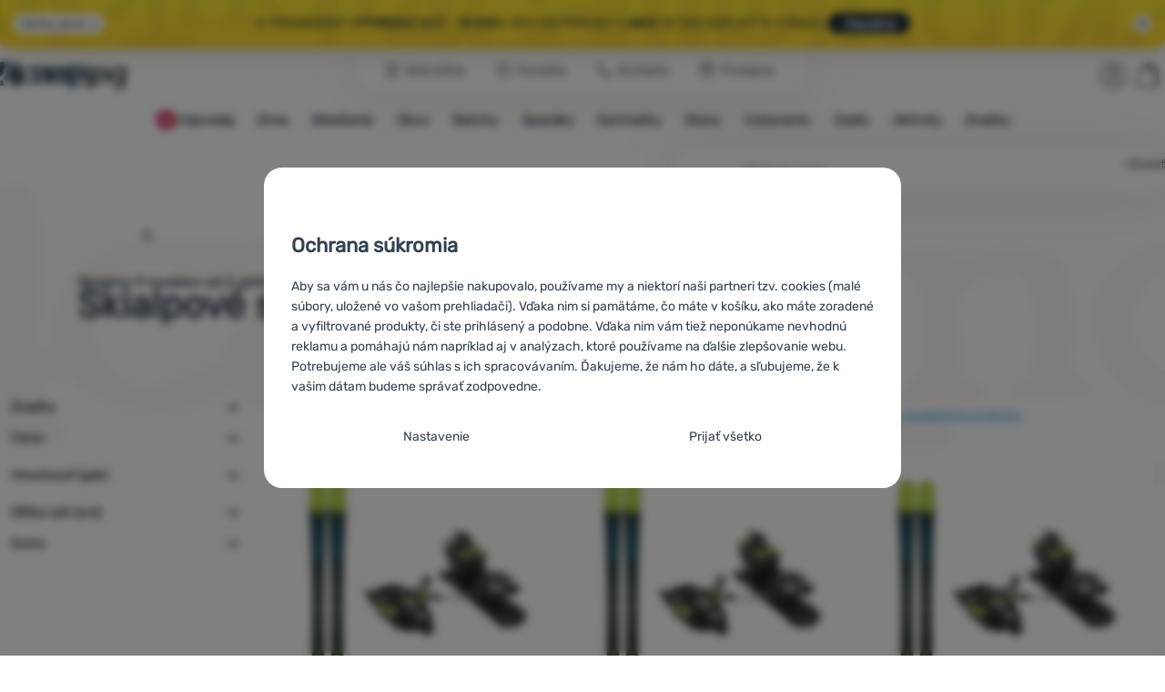

--- FILE ---
content_type: text/html; charset=UTF-8
request_url: https://www.4camping.sk/c/vybavenie/skialpinisticke-vybavenie/skialpove-sety/
body_size: 40186
content:

<!DOCTYPE html>
<html lang="sk" class="no-js" data-asgard="true">
<head prefix="og: http://ogp.me/ns# product: http://ogp.me/ns/product#">
<meta charset="UTF-8">
<meta name="viewport" content="width=device-width, initial-scale=1" >
<meta property="og:title" content="Skialpové sety" >
<meta name="description" content="Skladom 9 modelov od 2 obľúbených značiek např. Dynafit, Salomon. ⚡Zľavy až 20%. ✅Rýchle doručenie ✅Od 54 € doprava zadarmo ✅Predajňa v Bratislave ⭐4camping odporúča 99% zákazníkov" >
<meta property="og:description" content="Skladom 9 modelov od 2 obľúbených značiek např. Dynafit, Salomon. ⚡Zľavy až 20%. ✅Rýchle doručenie ✅Od 54 € doprava zadarmo ✅Predajňa v Bratislave ⭐4camping odporúča 99% zákazníkov" >
<meta name="google-site-verification" content="CJK4_IMdzDzOvOc76SnG8I6QvYrTpmvSuItCF4zrSUY" >
<meta property="og:url" content="https://www.4camping.sk/c/vybavenie/skialpinisticke-vybavenie/skialpove-sety/" >
<meta property="og:site_name" content="4camping.sk" >
<meta property="og:type" content="website" >
<meta property="og:image" content="https://cdn.4camping.sk/files/photos/1600/c/cb894b4d-skialpovy-set-dynafit-youngstar-ski-set-22-23.jpg" >
<meta name="robots" content="index,follow" >
<meta name="author" content="4camping.sk" >
<title>Skialpové sety | 4camping.sk</title>
<link href="https://cdn.4camping.sk" rel="preconnect" >
<link href="https://www.googletagmanager.com" rel="preconnect" >
<link href="https://cdn.4camping.sk/assets/cache/css.4camping.cz.asgard.base.45b9dfe2d26fb05f3bed.css" media="screen" rel="stylesheet" >
<link href="https://cdn.4camping.sk/assets/cache/css.4camping.cz.asgard.print.c12c8f6ec1fdb4387f5f.css" media="print" rel="stylesheet" >
<link href="https://cdn.4camping.sk/assets/cache/css.4camping.cz.asgard.search-suggest.effdc4836cafceacc3de.css" media="screen" rel="stylesheet" >
<link href="https://cdn.4camping.sk/assets/cache/css.4camping.cz.asgard.ajax-basket-modal.30fc567498d73e2aaf46.css" media="screen" rel="stylesheet" >
<link href="https://cdn.4camping.sk/assets/cache/css.4camping.cz.asgard.ajax-basket-header.731af411891db298fa0e.css" media="screen" rel="stylesheet" >
<link href="https://cdn.4camping.sk/assets/cache/css.4camping.cz.asgard.cookie-consent-modal.0f898d00de56141b704c.css" media="screen" rel="stylesheet" >
<link href="https://cdn.4camping.sk/assets/cache/css.4camping.cz.asgard.popup-for-collecting-subscribers.9adce85b4c5351813b78.css" media="" rel="stylesheet" >
<link href="https://cdn.4camping.sk/assets/cache/css.4camping.cz.asgard.top-promo-bar.21b1d5a5a9e6c33e5c71.css" media="screen" rel="stylesheet" >
<link href="https://cdn.4camping.sk/assets/cache/css.4camping.cz.asgard.category.8c4ebf5029fa3692fc3c.css" media="screen" rel="stylesheet" >
<link href="https://cdn.4camping.sk/assets/cache/css.4camping.cz.asgard.parametric-search.9bf77f4494a78b2f7daf.css" media="screen" rel="stylesheet" >
<link href="https://cdn.4camping.sk/assets/cache/css.4camping.cz.asgard.simple-show.6ce6ffd1c922b3c605af.css" media="" rel="stylesheet" >
<link href="https://cdn.4camping.sk/assets/cache/css.4camping.cz.asgard.simple-show-line-clamp.3b0b52c417d89d6ec314.css" media="" rel="stylesheet" >
<link href="/manifest.json" rel="manifest" >
<link href="https://www.4camping.sk/c/vybavenie/skialpinisticke-vybavenie/skialpove-sety/" rel="canonical" >
<link href="https://www.4camping.cz/c/vybaveni/skialpinisticke-vybaveni/skialpove-sety/" rel="alternate" hreflang="cs" >
<link href="https://www.4camping.sk/c/vybavenie/skialpinisticke-vybavenie/skialpove-sety/" rel="alternate" hreflang="sk" >
<link href="https://www.4camping.hu/c/felszereles/sialpin-felszerelesek/sialpin-szettek/" rel="alternate" hreflang="hu" >
<link href="https://www.4camping.ro/c/echipamente/echipamente-de-schi-alpin/seturi-pentru-schi-alpin/" rel="alternate" hreflang="ro" >
<link href="https://4camping.com.ua/c/sporiadzhennia/sporiadzhennia-dlia-skituru/komplekty-dlia-skituru/" rel="alternate" hreflang="uk" >
<link href="https://www.4camping.bg/c/oborudvane/alpiysko-ski-oborudvane/komplekti-za-ski-alpinizam/" rel="alternate" hreflang="bg" >
<link href="https://www.4camping.hr/c/oprema/oprema-za-turno-skijanje/setovi-sa-turno-skijanje/" rel="alternate" hreflang="hr" >
<link href="https://www.4camping.pl/c/wyposazenie/sprzet-skitourowy/zestawy-skitourowe/" rel="alternate" hreflang="pl" >
<link href="https://www.4camping.it/c/attrezzatura/attrezzatura-scialpinismo/set-da-scialpinismo/" rel="alternate" hreflang="it" >
<link href="https://www.4camping.es/c/equipamiento/equipo-esqui-de-travesia/packs-esqui-de-travesia/" rel="alternate" hreflang="es" >
<link href="https://www.4camping.fr/c/equipement/materiel-de-ski-de-randonnee/packs-ski-randonnee/" rel="alternate" hreflang="fr" >
<link href="https://www.4camping.at/c/ausstattung/skialpin-ausruestung/skialp-sets/" rel="alternate" hreflang="de-AT" >
<link href="https://www.4campingshop.de/c/ausstattung/skialpin-ausruestung/skialp-sets/" rel="alternate" hreflang="de-DE" >
<link href="https://www.4camping.ch/c/ausstattung/skialpin-ausruestung/skialp-sets/" rel="alternate" hreflang="de-CH" >
<link href="/export/clanky/" media="all" rel="alternate" type="application/rss+xml" title="Články RSS" >
<link href="https://cdn.4camping.sk/assets/4camping.cz/img/favicon.ico?v=1741824915" media="all" rel="shortcut icon" type="image/x-icon" >
<script>
    //<!--
    var data = {"lang":"sk","currency":"eur","currencyFormat":{"decimals":"2","dec_point":",","thousands_sep":".","currency":"\u20ac","position":"right","id":"2","name_cs":"Euro","name_sk":"Euro","code":"eur","status":"1","db_schema":"1","quantity":"1","value":"24.2500","import_from_cnb":"1","decimals_without_vat":"2","db":true},"googleMapsApiKey":"AIzaSyAknkWBAaJfyNv5_OheXfp5qeLXKGpHHzs","CDNServerUrl":"https:\/\/cdn.4camping.sk","serverUrl":"https:\/\/www.4camping.sk","urlLangPrefix":"\/","svgIconsUrl":"https:\/\/cdn.4camping.sk\/assets\/4camping.cz\/svg\/icons.svg?v=1763056511","parameterColorId":98};    //-->
</script>
<script src="https://cdn.4camping.sk/assets/cache/js.4camping.cz.asgard.main-head.294ae593c2f3172f7c12.js"></script>
<script src="https://cdn.4camping.sk/assets/cache/js.4camping.cz.asgard.cookie-consent-modal-head.da2bea9714ef775e358b.js"></script>
<script>dataLayer = [];function gtag(){dataLayer.push(arguments);}gtag('consent', 'default', {"functionality_storage":"granted","security_storage":"granted","personalization_storage":"denied","ad_storage":"denied","ad_user_data":"denied","ad_personalization":"denied","analytics_storage":"denied"});gtag("set", "ads_data_redaction", true);dataLayer.push({"pageType":"Category","ids":[121253,146059,145858,145861,125374,121252,125237],"ecommerce":{"impressions":[],"currencyCode":"EUR","promoView":{"promotions":[{"id":"https:\/\/www.4camping.sk\/c\/vybavenie\/skialpinisticke-vybavenie\/skialpove-sety\/","name":"25_12_30_PF_k","creative":"K","position":1},{"id":"https:\/\/www.4camping.sk\/c\/vybavenie\/skialpinisticke-vybavenie\/skialpove-sety\/","name":"vse_co_hreje_26_k","creative":"K","position":2},{"id":"https:\/\/www.4camping.sk\/c\/vybavenie\/skialpinisticke-vybavenie\/skialpove-sety\/","name":"povanocn\u00edvyprodej_25_k","creative":"K","position":3},{"id":"https:\/\/www.4camping.sk\/c\/vybavenie\/skialpinisticke-vybavenie\/skialpove-sety\/","name":"25_12_30_PF_3","creative":"M","position":1},{"id":"https:\/\/www.4camping.sk\/c\/vybavenie\/skialpinisticke-vybavenie\/skialpove-sety\/","name":"povanocn\u00edvyprodej_25_happy","creative":"M","position":2},{"id":"https:\/\/www.4camping.sk\/c\/vybavenie\/skialpinisticke-vybavenie\/skialpove-sety\/","name":"vse_co_hreje_26_3","creative":"M","position":3},{"id":"https:\/\/www.4camping.sk\/c\/vybavenie\/skialpinisticke-vybavenie\/skialpove-sety\/","name":"2026_01_13_zimni_vyprodej_1","creative":"M","position":4}]}},"userId":null,"eshopCategory":"Vybavenie\/Skialpinistick\u00e9 vybavenie\/Skialpov\u00e9 sety","zboziCategory":"Sport | Horolezectv\u00ed | Skialpinistick\u00e9 vybaven\u00ed"});</script>
<!-- Google Tag Manager -->
<script>(function(w,d,s,l,i){w[l]=w[l]||[];w[l].push({'gtm.start':
new Date().getTime(),event:'gtm.js'});var f=d.getElementsByTagName(s)[0],
j=d.createElement(s),dl=l!='dataLayer'?'&l='+l:'';j.async=true;j.src=
'https://www.googletagmanager.com/gtm.js?id='+i+dl;f.parentNode.insertBefore(j,f);
})(window,document,'script','dataLayer','GTM-5Z6K6SFJ');</script>
<!-- End Google Tag Manager -->
    <!-- gtag.js id not set! -->
    
    <!-- Sklik retargeting id not set! -->
    
    
    
</head>

<body class="category-page sk main-cat-id-1033 current-cat-id-2131">
                        <form id="cookieConsentForm" action="/consent/save-settings/" method="post" class="no-top-margin no-bottom-margin">
            
<div id="cookieConsentModal" class="modal hide fade cookie-consent-modal modal-has-scroll  in" data-backdrop="static" aria-labelledby="cookieConsentHeading" role="alertdialog">
    <div class="modal-dialog" role="dialog" aria-labelledby="cookieConsentHeading">
        <div class="modal-content">
            
                <input type="checkbox" class="cookie-consent-function" id="showCookieOptions">

                        <div class="modal-body">
                    <h2 class="cookie-consent-header" id="cookieConsentHeading">
                Ochrana súkromia
            </h2>
        
                    <div class="cookie-consent-intro">
                <p>Aby sa vám u nás čo najlepšie nakupovalo, používame my a niektorí naši partneri tzv. cookies (malé súbory, uložené vo vašom prehliadači). Vďaka nim si pamätáme, čo máte v košíku, ako máte zoradené a vyfiltrované produkty, či ste prihlásený a podobne. Vďaka nim vám tiež neponúkame nevhodnú reklamu a pomáhajú nám napríklad aj v analýzach, ktoré používame na ďalšie zlepšovanie webu.</p><p>Potrebujeme ale váš súhlas s ich spracovávaním. Ďakujeme, že nám ho dáte, a sľubujeme, že k vašim dátam budeme správať zodpovedne.</p>
            </div>
        
        <div id="cookieOptions">
            <fieldset>
                <legend class="cookie-consent-header-2">
                    Nastavenie súhlasov s kategóriami cookies
                </legend>

                <fieldset class="cookie-form-section">
                    <legend class="sr-only">
                        Technické
                    </legend>
                    <div class="cookie-form-section-primary">
                        <p aria-hidden="true" class="cookie-form-section-primary-heading">
                            Technické<span> -</span>
                        </p>

                        <p id="cookieModalTechnicalShortDesc">
                            bez týchto cookies náš web nebude fungovať
                            <span class="sr-only">.</span>
                        </p>
                    </div>

                    <p class="section-setting">
                        <strong>VŽDY AKTÍVNE</strong>
                    </p>

                    <input type="checkbox" class="cookie-consent-function cookie-consent-show-description" id="showCookieModalTechnicalLongDesc">
                    <label for="showCookieModalTechnicalLongDesc" class="section-show-hide">
                        <svg>
                            <title>Zobraziť</title>
                            <use href="#icon-angle-left"></use>
                        </svg>
                    </label>

                    <div id="cookieModalTechnicalLongDesc" class="cookie-form-section-description">
                            <p>Technické cookies umožňujú váš priechod nákupným košíkom, porovnávanie produktov a ďalšie nevyhnutné funkcie.     </p>
                    </div>
                </fieldset>

                <fieldset class="cookie-form-section">
                    <legend class="sr-only">
                        Preferenčné a rozšírené funkcie
                    </legend>
                    <div class="cookie-form-section-primary">
                        <p aria-hidden="true" class="cookie-form-section-primary-heading">
                            Preferenčné a rozšírené funkcie<span> -</span>
                        </p>

                        <p id="cookieModalPreferencesShortDesc">
                            aby ste nemuseli všetko nastavovať znova a aby ste sa s nami mohli spojiť napr. pomocou chatu
                            <span class="sr-only">.</span>
                        </p>
                    </div>

                    <p class="section-setting">
                        <label class="toggle-switch" for="preferences">
                            
<input type="hidden" name="preferences" value="0"><input type="checkbox" name="preferences" id="preferences" value="1" aria-labelledby="cookieModalPreferencesShortDesc" aria-describedby="cookieModalPreferencesLongDesc">
                            <span class="toggle-switch-slider"><span class="sr-only">Povolené</span></span>
                        </label>
                    </p>

                    <input type="checkbox" class="cookie-consent-function cookie-consent-show-description" id="showCookieModalPreferencesLongDesc">
                    <label for="showCookieModalPreferencesLongDesc" class="section-show-hide">
                        <svg>
                            <title>Zobraziť</title>
                            <use href="#icon-angle-left"></use>
                        </svg>
                    </label>

                    <div id="cookieModalPreferencesLongDesc" class="cookie-form-section-description">
                            <p>Vďaka týmto cookies vám prácu s našim webom dokážeme ešte spríjemniť. Dokážeme si zapamätať vaše nastavenie, môžu vám pomôcť s vypĺňaním formulárov, umožnia nám zobraziť služby ako je chat a podobne.     </p>
                    </div>
                </fieldset>

                <fieldset class="cookie-form-section">
                    <legend class="sr-only">
                        Analytické
                    </legend>
                    <div class="cookie-form-section-primary">
                        <p aria-hidden="true" class="cookie-form-section-primary-heading">
                            Analytické<span> -</span>
                        </p>

                        <p id="cookieModalAnalyticsShortDesc">
                            aby sme vedeli, ako sa na webe správate, a mohli sme náš web ďalej zlepšovať
                            <span class="sr-only">.</span>
                        </p>
                    </div>

                    <p class="section-setting">
                        <label class="toggle-switch" for="analytics">
                            
<input type="hidden" name="analytics" value="0"><input type="checkbox" name="analytics" id="analytics" value="1" aria-labelledby="cookieModalAnalyticsShortDesc" aria-describedby="cookieModalAnalyticsLongDesc">
                            <span class="toggle-switch-slider"><span class="sr-only">Povolené</span></span>
                        </label>
                    </p>

                    <input type="checkbox" class="cookie-consent-function cookie-consent-show-description" id="showCookieModalAnalyticsLongDesc">
                    <label for="showCookieModalAnalyticsLongDesc" class="section-show-hide">
                        <svg>
                            <title>Zobraziť</title>
                            <use href="#icon-angle-left"></use>
                        </svg>
                    </label>

                    <div id="cookieModalAnalyticsLongDesc" class="cookie-form-section-description">
                            <p>Tieto cookies nám umožňujú meranie výkonu nášho webu aj našich reklamných kampaní. Pomocou nich určujeme počet návštev a zdroje návštev našich internetových stránok. Dáta získané pomocou týchto cookies spracovávame súhrnne a anonymne, takže nie sme schopní identifikovať konkrétneho užívateľa nášho webu.     </p>
                    </div>
                </fieldset>

                <fieldset class="cookie-form-section">
                    <legend class="sr-only">
                        Marketingové
                    </legend>
                    <div class="cookie-form-section-primary">
                        <p aria-hidden="true" class="cookie-form-section-primary-heading">
                            Marketingové<span> -</span>
                        </p>

                        <p id="cookieModalMarketingShortDesc">
                            aby sme vás neobťažovali nevhodnou reklamou
                            <span class="sr-only">.</span>
                        </p>
                    </div>

                    <p class="section-setting">
                        <label class="toggle-switch" for="marketing">
                            
<input type="hidden" name="marketing" value="0"><input type="checkbox" name="marketing" id="marketing" value="1" aria-labelledby="cookieModalMarketingShortDesc" aria-describedby="cookieModalMarketingLongDesc">
                            <span class="toggle-switch-slider"><span class="sr-only">Povolené</span></span>
                        </label>
                    </p>

                    <input type="checkbox" class="cookie-consent-function cookie-consent-show-description" id="showCookieModalMarketingLongDesc">
                    <label for="showCookieModalMarketingLongDesc" class="section-show-hide">
                        <svg>
                            <title>Zobraziť</title>
                            <use href="#icon-angle-left"></use>
                        </svg>
                    </label>

                    <div id="cookieModalMarketingLongDesc" class="cookie-form-section-description">
                            <p>Marketingové cookies používame my alebo naši partneri, aby sme vám mohli zobraziť vhodné obsahy alebo reklamy ako na našich stránkach, tak na stránkach tretích strán.     </p>
                    </div>
                </fieldset>
            </fieldset>
        </div>
    </div>

                            

                <div class="modal-footer">
        <p>
            <button type="submit" class="shopio-button btn btn__transparent cookie-save-partial-settings cookie-button-secondary" id="savePartialSettings" hidden>
                Prijať vybrané
            </button>

            
            <label for="showCookieOptions" class="shopio-button btn btn__transparent cookie-edit-settings cookie-button-secondary">
                Nastavenie
            </label>

                        <button type="submit" class="shopio-button btn cookie-save-all-settings cookie-button-primary" formaction="/consent/save-settings/?all-granted" data-consent-action="grant-all">
                Prijať všetko
            </button>
        </p>
    </div>

                <button type="button" class="modal-close" data-dismiss="modal" tabindex="-1" hidden>
        <span class="sr-only">Zavrieť</span>
        <svg class="modal-close__icon" aria-hidden="true">
            <use href="#icon-close"></use>
        </svg>
    </button>
        </div>
    </div>
</div>
        </form>
                                                                        <div id="cookieConsentInitialBackdrop" class="modal-backdrop fade in modal-backdrop-light cookie-overlay"></div>
                                        <script>
                if (window.Shopio && Shopio.CookieConsentModal) {
                    new Shopio.CookieConsentModal();
                }
            </script>
                
    <!-- Google Tag Manager noscript -->
<noscript><iframe src="https://www.googletagmanager.com/ns.html?id=GTM-5Z6K6SFJ" height="0" width="0" style="display:none;visibility:hidden"></iframe></noscript>
<!-- End Google Tag Manager noscript -->
    <!-- Facebook SDK missing consent -->

        <span class="js-check-sticky-state sticky-state-toggle general-scroll-checker"></span>
            <div class="skip">
            <a class="skip__link" href="#categories">Prejsť na kategórie</a>
            <a class="skip__link" href="#headerBasket">Prejsť na košík</a>
            <a class="skip__link" href="#nav-pages">Prejsť na navigáciu</a>
            <a class="skip__link" href="#mainContent">Prejsť na hlavnú stránku</a>
        </div>
    

                <div class="top-info-bar js-top-info-bar" role="complementary" aria-label="Hlavné akcie">
    <div class="container open">
        <div class="top-info-bar__inner">
            <div class="vertical-carousel js-vertical-carousel">
                <div class="vertical-carousel__track js-vertical-carousel-slides" style="--slides-quantity: 3">
                    <div class="vertical-carousel__slide js-vertical-carousel-slide" data-banner="{&quot;id&quot;:7095,&quot;gtmId&quot;:null,&quot;name&quot;:&quot;25_12_30_PF_k&quot;,&quot;type&quot;:&quot;K&quot;,&quot;position&quot;:1,&quot;isClickTrackingAllowed&quot;:true}">
    <div class="vertical-carousel__slide--inner">
        <div class="vertical-carousel__slide--inner-container js-vertical-carousel-slide-inner">
            <p class="blue-promo"><span class="text-upper">⛄<strong> -15 € </strong>PRI NÁKUPE NAD 150 €<strong> S KÓDOM HAPPY26</strong></span><span class="text-upper inline-space"> VYBAVTE SA NA ZIMU</span><a class="btn full-link" href="/c/outdoorove-bestsellery/" target="_blank" rel="noreferrer noopener"> Pozrieť si </a></p>
        </div>
    </div>
</div>
<div class="vertical-carousel__slide js-vertical-carousel-slide" data-banner="{&quot;id&quot;:7108,&quot;gtmId&quot;:null,&quot;name&quot;:&quot;vse_co_hreje_26_k&quot;,&quot;type&quot;:&quot;K&quot;,&quot;position&quot;:2,&quot;isClickTrackingAllowed&quot;:true}">
    <div class="vertical-carousel__slide--inner">
        <div class="vertical-carousel__slide--inner-container js-vertical-carousel-slide-inner">
            <p class="red-promo"><span class="text-upper">🧥 Zimné oblečenie, vybavenie aj doplnky <strong>so zľavou- 10 % </strong></span><span class="text-upper inline-space">Zadajte kód <strong>HOT10</strong></span><a class="btn full-link" href="/c/kampane/vsetko-co-hreje/" target="_blank" rel="noreferrer noopener"> Pozrieť si </a></p>
        </div>
    </div>
</div>
<div class="vertical-carousel__slide js-vertical-carousel-slide" data-banner="{&quot;id&quot;:7077,&quot;gtmId&quot;:null,&quot;name&quot;:&quot;povanocn\u00edvyprodej_25_k&quot;,&quot;type&quot;:&quot;K&quot;,&quot;position&quot;:3,&quot;isClickTrackingAllowed&quot;:true}">
    <div class="vertical-carousel__slide--inner">
        <div class="vertical-carousel__slide--inner-container js-vertical-carousel-slide-inner">
            <p class="yellow-promo"><span class="text-upper">⬇️ Povianočný<strong> výpredaj </strong>beží –<strong> 10 000+</strong> vecí do prírody v <strong>akcii</strong></span><span class="text-upper inline-space"> Je čas doplniť si výbavu.</span><a class="btn full-link" href="/c/outdoor-vypredaj/" target="_blank" rel="noreferrer noopener"> Pozrieť si </a></p>
        </div>
    </div>
</div>

                </div>
            </div>

                            <button type="button" class="top-info-bar__trigger top-info-bar__trigger--open js-top-info-bar-trigger-open">
                    <span class="top-info-bar__trigger--text top-info-bar__trigger--open-text">Všetky akcie</span>
                    <svg class="top-info-bar__trigger--icon top-info-bar__trigger--open-icon" aria-hidden="true">
                        <use href="#icon-arrow-down"></use>
                    </svg>
                </button>
            
            <button
                type="button"
                class="top-info-bar__trigger top-info-bar__trigger--close js-top-info-bar-trigger-close"
                data-hash="f153dbad5c007157b23d46264e92cdd3"
                title="Nemám záujem o zľavy a propagačné akcie, chcem skryť lištu."
                aria-label="Nemám záujem o zľavy a propagačné akcie, chcem skryť lištu.">
                <svg class="top-info-bar__trigger--icon top-info-bar__trigger--close-icon" aria-hidden="true">
                    <use href="#icon-close"></use>
                </svg>
            </button>
        </div>
    </div>
</div>
    
<header class="header">
    <span class="print-visibilty header-company-name">ForCamping s.r.o.</span>
    <span class="js-check-sticky-state sticky-state-toggle"></span>
        <div class="header__top-nav container">
        <a class="header-logo header-logo__link" href="/" accesskey="2" title="Na úvodnú stránku">
    <svg class="header-logo__svg header-logo__svg--color">
        <title>4camping.sk</title>
        <use href="#icon-logo-plain"></use>
    </svg>
    <svg class="header-logo__svg header-logo__svg--dark" aria-hidden="true">
        <use href="#icon-logo-plain-dark"></use>
    </svg>
    <svg class="header-logo__svg header-logo__svg--color--compact">
        <title>4camping.sk</title>
        <use href="#icon-logo-compact"></use>
    </svg>
    <svg class="header-logo__svg header-logo__svg--dark--compact" aria-hidden="true">
        <use href="#icon-logo-compact-dark"></use>
    </svg>
</a>

        <div id="nav-pages-desktop" class="header__nav-pages--desktop"></div>
        <div id="search-desktop" class="header__search--desktop"></div>

        <div class="header-search">
        <button
        accesskey="3"
        aria-controls="search-mobile"
        aria-expanded="false"
        class="header-search__btn header-btn js-dropdown-trigger"
        data-dropdown-id="search-mobile">
        <svg class="header-btn__icon" aria-hidden="true">
            <use href="#icon-search2"></use>
        </svg>
        <span class="header-btn__text header-search__btn--text">Hľadať</span>
    </button>
            <div class="js-dropdown container header-dropdown search-dropdown"
            id="search-mobile">
                            <form action="/vyhladavanie/" method="get" id="search" data-view="mobile"
                    class="search" enctype="text/plain" accept-charset="UTF-8"
                    role="search">
                                            <h2 class="sr-only">Vyhľadávanie</h2>
                    
                                            <div class="form-input search__input">
                            <div class="search__field-container form-field-container">
                                <div class="search__field form-field">
                                    
<input type="search" name="w" id="w" value="" size="15" class="text search-query form-field__input" accesskey="4" title="Hľadaný výraz" aria-label="Hľadaný výraz" placeholder="Hľadaný výraz" required="required">
                                </div>
                            </div>
                        </div>
                    
                                            <button type="submit" name="submit" id="wsubmit" class="search__submit" title="Hľadaj">
                            <span class="btn search__btn">Hľadať</span>
                            <svg class="search__icon" aria-hidden="true">
                                <use href="#icon-search2"></use>
                            </svg>
                            <svg class="search__icon search__icon--spinner" aria-hidden="true">
                                <use href="#icon-spinner"></use>
                            </svg>
                        </button>
                                    </form>
                    </div>
    </div>


        <div class="header__controls">
            <div class="header__controls--inner">
                                                <section id="headerUser" class="user-is-logged-out">
    <h2 class="sr-only">Užívateľská sekcia</h2>
                 <a href="#formLoginContainer" class="header-btn" data-toggle="modal">
        <svg class="header-btn__icon" aria-hidden="true">
            <use href="#icon-user"></use>
        </svg>
        <span class="header-btn__caption header-btn__caption--user">Prihlásiť sa</span>
    </a>
    
<div id="formLoginContainer" class="modal hide fade narrow">
    <div class="modal-dialog" role="dialog">
        <div class="modal-content">
                <h2 class="modal-header">Prihlásenie</h2>

                                <div class="modal-body">
        <form action="/uzivatel/login/" method="post" id="formLogin">
            <fieldset>
                <div class="form-input">
                    <label for="col-email" class="form-input__label">E-mail:</label>
                    <div class="form-field-container">
                        <div class="form-field form-field--sm">
                            <input id="col-email" class="form-field__input" type="email" name="email" value="" maxlength="255" autocomplete="username" required="required">
                        </div>
                    </div>
                </div>
                <div class="form-input">
                    <label for="col-passwd" class="form-input__label">Heslo:</label>
                    <div class="form-field-container">
                        <div class="form-field form-field--sm">
                            <input type="password" name="password" id="col-passwd" value="" autocomplete="current-password" maxlength="1024" required="required">
                        </div>
                    </div>
                </div>
            </fieldset>
            <div class="mt-4 pt-2">
                <input type="submit" name="login" id="login" value="Prihlásiť sa" class="btn-super-primary btn--large" formnovalidate="formnovalidate">
            </div>
        </form>
    </div>

                    <div class="modal-content-footer">
        <ul class="unstyled">
            <li><a href="/uzivatel/zabudnute-heslo/">Zabudli ste heslo?</a></li>
            <li><a href="/uzivatel/registracia/">Registrovať sa</a></li>
        </ul>
    </div>
            
                        
                <button type="button" class="modal-close btn-close" data-dismiss="modal">
        <span class="sr-only">Zavrieť</span>
        <svg class="modal-close__icon btn-close__icon" aria-hidden="true">
            <use href="#icon-close"></use>
        </svg>
    </button>
        </div>
    </div>
</div>
            </section>
                <div class="header__cart-wrapper js-dropdown-trigger-hover">
                        <section id="headerBasket" class="header__cart">
        <h2 class="sr-only">Košík</h2>
        <a class="header-btn header-btn__cart"
           href="/kosik/"
           accesskey="5"
           data-dropdown-id="basketDetails"
           rel="nofollow">
            <svg class="header-btn__icon header-btn__icon--cart" aria-hidden="true">
                <use href="#icon-cart"></use>
            </svg>

                            <span class="header-btn__caption header-btn__caption-cart">Košík</span>
            
                    </a>
        <div id="basketDetails" class="js-dropdown header-dropdown container header-cart">
            <div class="header-cart__main">
                    
        <div class="header-cart__empty-cart text-center">
        <p>Váš nákupný košík je prázdny. Potrebujete poradiť s výberom? Pozrite sa do <a href="/clanky/poradna/">poradne</a> alebo nám <a href="/stranky/kontakt/">napíšte</a>.</p>

                    <div class="free-shipping">
                <div class="free-shipping__message">
                    <p class="free-shipping__message--description">
                        <svg class="free-shipping__icon" height="25" width="25" aria-hidden="true">
                            <use href="#icon-truck"></use>
                        </svg>
                        <strong>Doprava zadarmo</strong>
                    </p>
                    <p class="free-shipping__message--values">
                        53,98&nbsp;<span class="currency">€</span>
                    </p>
                </div>
                <div class="progress-bar" aria-hidden="true">
                    <div class="progress-bar__value"></div>
                </div>
                <p class="free-shipping__message--secondary">
                    Vedeli ste, že pri objednávke nad 53,98 € ponúkame dopravu zadarmo?
                </p>
            </div>
            </div>
            </div>
            <div class="header-cart__footer">
                <p class="header-cart__footer--price-info">
                    <span class="header-cart__footer--quantity">0 Ks</span>
                    <strong class="header-cart__footer--price">0,00&nbsp;<span class="currency">€</span></strong>
                </p>
                <p class="header-cart__footer--price-btn">
                    <a class="btn btn--small header-cart__btn" href="/kosik/" disabled>Do košíka</a>
                </p>
            </div>
            <div class="header-cart__extra-info">
                            </div>
        </div>
    </section>
                </div>
            </div>
        </div>
    </div>

        <button id="nav-toggle"
            class="hamburger hamburger--squeeze js-navigation-trigger" type="button"
            aria-controls="navigation" aria-expanded="false" data-backdrop="main-nav-backdrop">
        <span class="hamburger-box">
            <span class="hamburger-inner"></span>
        </span>
        <span class="hamburger-text">Menu</span>
        <span class="hamburger-text hamburger-text--close" aria-hidden="true">Preč</span>
    </button>

    <div id="navigation" class="nav is-active">
        <nav
            aria-label="Navigácia kategóriami produktov"
            class="nav-categories-container container js-category-menu"
            id="categories">
                            
<ul class="menu menu--main js-main-menu">
    <li class="menu__item menu__item--main mobile-nav-only">
        <a class="menu__link menu__link--home" href="/">
            <span class="menu__link-text">
                Úvodná stránka
            </span>
        </a>
    </li>
            
        <li class="menu__item menu__item--main vyprodej">
                                            <button class="menu__link menu__link--primary js-submenu-btn mobile-nav-only" data-action="next">
                                            <span>
                            Výpredaj
                                                        <svg class="menu__link-icon" aria-hidden="true" height="25" width="25">
                    <use href="#icon-action-fill-red"></use>
                </svg>
                    
                        </span>
                                        <svg class="menu__icon menu__icon--next ms-2" aria-hidden="true">
                        <use href="#icon-arrow-down"></use>
                    </svg>
                </button>

                                <a class="menu__link menu__link--primary desktop-nav-only" href="/c/vypredaj/">
                                                <svg class="menu__link-icon" aria-hidden="true" height="25" width="25">
                    <use href="#icon-action-fill-red"></use>
                </svg>
                    
                    <span class="menu__link-text">Výpredaj</span>
                </a>

                                <div class="submenu submenu--main js-submenu">
                    <template class="js-submenu-template">
                        <div class="submenu--main-inner">
                            <div class="submenu__header container mobile-nav-only js-submenu-header">
                                <button class="submenu__btn submenu__btn--back js-submenu-btn" data-action="prev" data-section="category">
                                    <svg class="submenu__icon submenu__icon--back" aria-hidden="true">
                                        <use href="#icon-arrow-down"></use>
                                    </svg>
                                    Výpredaj
                                                                <svg class="menu__link-icon" aria-hidden="true" height="25" width="25">
                    <use href="#icon-action-fill-red"></use>
                </svg>
                    
                                </button>
                                <a class="submenu__link submenu__link--sm" href="/c/vypredaj/">
                                    Pozrieť si všetko
                                </a>
                            </div>

                                                        
                                                                                                    <div class="menu-item menu-item--first-list">
                    <h3 class="menu-item__header">
                <strong><a href="/c/vypredaj-oblecenia/">
    <span>Výpredaj oblečenia</span>
</a>
</strong>
            </h3>
                            <ul class="menu-item__list">
                                                                                                <li><a href="/c/vypredaj-topanok/">
    <span>Topánky</span>
</a>
</li>
                                                                                <li><a href="/c/vypredaj-panske-oblecenie/">
    <span>Pánske oblečenie</span>
</a>
</li>
                                                                                <li><a href="/c/vypredaj-damske-oblecenie/">
    <span>Dámske oblečenie</span>
</a>
</li>
                                                                                <li><a href="/c/vypredaj-detske-oblecenie/">
    <span>Detské oblečenie</span>
</a>
</li>
                                                                                <li><a href="/c/bundy-vypredaj/">
    <span>Bundy - výpredaj</span>
</a>
</li>
                                                                                <li><a href="/c/mikiny-vypredaj/">
    <span>Mikiny - výpredaj</span>
</a>
</li>
                                                                                <li><a href="/c/tricka-vo-vypredaji/">
    <span>Tričká vo výpredaji</span>
</a>
</li>
                                                                                <li><a href="/c/vypredaj-nohavice/">
    <span>Nohavice - výpredaj</span>
</a>
</li>
                                                                                <li><a href="/c/vypredaj-plaviek/">
    <span>Výpredaj plaviek</span>
</a>
</li>
                                                </ul>
            </div>
                        <div class="menu-item">
                    <h3 class="menu-item__header">
                <strong><a href="/c/outdoor-vypredaj/">
    <span>Výpredaj</span>
</a>
</strong>
            </h3>
                            <ul class="menu-item__list">
                                                                                                <li><a href="/c/vypredaj-nabytok/">
    <span>Výpredaj kempingového nábytku</span>
</a>
</li>
                                                                                <li><a href="/c/vypredaj-stanov/">
    <span>Stany</span>
</a>
</li>
                                                                                <li><a href="/c/vypredaj-spacakov/">
    <span>Spacáky</span>
</a>
</li>
                                                                                <li><a href="/c/vypredaj-karimatiek/">
    <span>Karimatky</span>
</a>
</li>
                                                                                <li><a href="/c/vypredaj-batohy-tasky/">
    <span>Batohy</span>
</a>
</li>
                                                                                <li><a href="/c/vypredaj-celoviek/">
    <span>Čelovky</span>
</a>
</li>
                                                                                <li><a href="/c/vypredaj-cyklistika/">
    <span>Cyklistika</span>
</a>
</li>
                                                                                <li><a href="/c/vypredaj-horolezecke-vybavenie/">
    <span>Horolezectvo</span>
</a>
</li>
                                                </ul>
            </div>
            <div class="menu-item">
                    <h3 class="menu-item__header">
                <strong><a href="/c/posledne-kusy/">
    <span>Posledné kusy</span>
</a>
</strong>
            </h3>
                            <ul class="menu-item__list">
                                                                                                <li><a href="/c/posledne-kusy/posledne-kusy-oblecenie/">
    <span>Oblečenie</span>
</a>
</li>
                                                                                <li><a href="/c/posledne-kusy/posledne-kusy-topanky/">
    <span>Topánky</span>
</a>
</li>
                                                </ul>
            </div>
                                                            
                                                            <div class="menu__producers">
                                    <ul class="menu__producers--list">
                                                                                    <li class="menu__producers--list-item">
                                                <a href="/c/keen/vypredaj/">
                                                    <picture><source type="image/webp" srcset="https://cdn.4camping.sk/files/photos/90/0/0producer8718a1fdb92fe297bce43b4c3981907bb0bb5660.webp"><img src="https://cdn.4camping.sk/files/photos/90/0/0producer8718a1fdb92fe297bce43b4c3981907bb0bb5660.png" alt="Keen" loading="lazy"></picture>
                                                </a>
                                            </li>
                                                                                    <li class="menu__producers--list-item">
                                                <a href="/c/salomon/vypredaj/">
                                                    <picture><source type="image/webp" srcset="https://cdn.4camping.sk/files/photos/90/0/0producer2e0b12c8e704050fef6d0b1bb862008cb13e83f1.webp"><img src="https://cdn.4camping.sk/files/photos/90/0/0producer2e0b12c8e704050fef6d0b1bb862008cb13e83f1.png" alt="Salomon" loading="lazy"></picture>
                                                </a>
                                            </li>
                                                                                    <li class="menu__producers--list-item">
                                                <a href="/c/merrell/vypredaj/">
                                                    <picture><source type="image/webp" srcset="https://cdn.4camping.sk/files/photos/90/0/0producer6d3bf30063111d85a0e4bc16a9a965ca2ab452ae.webp"><img src="https://cdn.4camping.sk/files/photos/90/0/0producer6d3bf30063111d85a0e4bc16a9a965ca2ab452ae.png" alt="Merrell" loading="lazy"></picture>
                                                </a>
                                            </li>
                                                                                    <li class="menu__producers--list-item">
                                                <a href="/c/alpine-pro/vypredaj/">
                                                    <picture><source type="image/webp" srcset="https://cdn.4camping.sk/files/photos/90/0/0producere61333b0b3658874a18b5aec2643dcaeaad76f3b.webp"><img src="https://cdn.4camping.sk/files/photos/90/0/0producere61333b0b3658874a18b5aec2643dcaeaad76f3b.png" alt="Alpine Pro" loading="lazy"></picture>
                                                </a>
                                            </li>
                                                                                    <li class="menu__producers--list-item">
                                                <a href="/c/vans/vypredaj/">
                                                    <picture><source type="image/webp" srcset="https://cdn.4camping.sk/files/photos/90/0/0producer8f65cad8bb04ca7a5bbb3ff1aad29ee70d8b1ca1.webp"><img src="https://cdn.4camping.sk/files/photos/90/0/0producer8f65cad8bb04ca7a5bbb3ff1aad29ee70d8b1ca1.png" alt="Vans" loading="lazy"></picture>
                                                </a>
                                            </li>
                                                                                    <li class="menu__producers--list-item">
                                                <a href="/c/under-armour/vypredaj/">
                                                    <picture><source type="image/webp" srcset="https://cdn.4camping.sk/files/photos/90/0/0producer3f0a473e1c36fb9484a9c456fa350396c0e96f60.webp"><img src="https://cdn.4camping.sk/files/photos/90/0/0producer3f0a473e1c36fb9484a9c456fa350396c0e96f60.png" alt="Under Armour" loading="lazy"></picture>
                                                </a>
                                            </li>
                                                                                    <li class="menu__producers--list-item">
                                                <a href="/c/crocs/vypredaj/">
                                                    <picture><source type="image/webp" srcset="https://cdn.4camping.sk/files/photos/90/0/0producer538b12b3b2415c80c50a3056659fc101bb067935.webp"><img src="https://cdn.4camping.sk/files/photos/90/0/0producer538b12b3b2415c80c50a3056659fc101bb067935.png" alt="Crocs" loading="lazy"></picture>
                                                </a>
                                            </li>
                                                                                    <li class="menu__producers--list-item">
                                                <a href="/c/the-north-face/vypredaj/">
                                                    <picture><source type="image/webp" srcset="https://cdn.4camping.sk/files/photos/90/0/0producer06509e35d9c3e779362ca42fc4d236d67ee8be30.webp"><img src="https://cdn.4camping.sk/files/photos/90/0/0producer06509e35d9c3e779362ca42fc4d236d67ee8be30.png" alt="The North Face" loading="lazy"></picture>
                                                </a>
                                            </li>
                                                                                    <li class="menu__producers--list-item">
                                                <a href="/c/reima/vypredaj/">
                                                    <picture><source type="image/webp" srcset="https://cdn.4camping.sk/files/photos/90/0/0producer77add42c1fc4cf6818938e045246d41a7107293c.webp"><img src="https://cdn.4camping.sk/files/photos/90/0/0producer77add42c1fc4cf6818938e045246d41a7107293c.png" alt="Reima" loading="lazy"></picture>
                                                </a>
                                            </li>
                                                                            </ul>
                                </div>
                                                    </div>
                    </template>
                </div>
                    </li>
            
        <li class="menu__item menu__item--main zima">
                                            <button class="menu__link menu__link--primary js-submenu-btn mobile-nav-only" data-action="next">
                                            <span>
                            Zima
                                                
                        </span>
                                        <svg class="menu__icon menu__icon--next ms-2" aria-hidden="true">
                        <use href="#icon-arrow-down"></use>
                    </svg>
                </button>

                                <a class="menu__link menu__link--primary desktop-nav-only" href="/c/vybavenie/zimne-sporty/">
                                        
                    <span class="menu__link-text">Zima</span>
                </a>

                                <div class="submenu submenu--main js-submenu">
                    <template class="js-submenu-template">
                        <div class="submenu--main-inner">
                            <div class="submenu__header container mobile-nav-only js-submenu-header">
                                <button class="submenu__btn submenu__btn--back js-submenu-btn" data-action="prev" data-section="category">
                                    <svg class="submenu__icon submenu__icon--back" aria-hidden="true">
                                        <use href="#icon-arrow-down"></use>
                                    </svg>
                                    Zima
                                                        
                                </button>
                                <a class="submenu__link submenu__link--sm" href="/c/vybavenie/zimne-sporty/">
                                    Pozrieť si všetko
                                </a>
                            </div>

                                                        
                                                                                                    <div class="menu-item menu-item--first-list">
                    <h3 class="menu-item__header">
                <strong><a href="/c/zimne-oblecenie/">
    <span>Zimné oblečenie</span>
</a>
</strong>
            </h3>
                            <ul class="menu-item__list">
                                                                                                <li><a href="/c/oblecenie/bundy/zimne-bundy/">
    <span>Bundy</span>
</a>
</li>
                                                                                <li><a href="/c/oblecenie/kabaty/">
    <span>Kabáty</span>
</a>
</li>
                                                                                <li><a href="/c/zimne-nohavice/">
    <span>Nohavice</span>
</a>
</li>
                                                                                <li><a href="/c/oblecenie/detske-oblecenie/kombinezy/">
    <span>Detské kombinézy</span>
</a>
</li>
                                                                                <li><a href="/c/oblecenie/funkcna-bielizen/">
    <span>Funkčná bielizeň</span>
</a>
</li>
                                                                                <li><a href="/c/oblecenie/sukne-a-saty/zimne-sukne/">
    <span>Sukne</span>
</a>
</li>
                                                                                <li><a href="/c/oblecenie/vesty/">
    <span>Vesty</span>
</a>
</li>
                                                                                <li><a href="/c/oblecenie/doplnky-k-obleceniu/ciapky-satky-a-klobuky/">
    <span>Čiapky / čelenky / kukly</span>
</a>
</li>
                                                                                <li><a href="/c/oblecenie/doplnky-k-obleceniu/rukavice/">
    <span>Rukavice</span>
</a>
</li>
                                                                                <li><a href="/c/oblecenie/doplnky-k-obleceniu/ponozky/">
    <span>Ponožky</span>
</a>
</li>
                                                </ul>
            </div>
                        <div class="menu-item">
                    <h3 class="menu-item__header">
                <strong><a href="/c/topanky/zimne/">
    <span>Zimné topánky</span>
</a>
</strong>
            </h3>
                            <ul class="menu-item__list">
                                                                                                <li><a href="/c/topanky/zimne/panske/">
    <span>Pánske</span>
</a>
</li>
                                                                                <li><a href="/c/topanky/zimne/damske/">
    <span>Dámske</span>
</a>
</li>
                                                                                <li><a href="/c/topanky/zimne/detske/">
    <span>Detské</span>
</a>
</li>
                                                                                <li><a href="/c/doplnky-k-topankam/nesmeky/">
    <span>Nesmeky</span>
</a>
</li>
                                                                                <li><a href="/c/oblecenie/doplnky-k-obleceniu/navleky/">
    <span>Návleky</span>
</a>
</li>
                                                                                <li><a href="/c/doplnky-k-topankam/vysusace-topanok/">
    <span>Vysúšače</span>
</a>
</li>
                                                </ul>
            </div>
            <div class="menu-item">
                    <h3 class="menu-item__header">
                <strong><a href="/c/vybavenie/zimne-sporty/">
    <span>Vybavenie</span>
</a>
</strong>
            </h3>
                            <ul class="menu-item__list">
                                                                                                <li><a href="/c/spacaky/zimne-spacaky/">
    <span>Spacáky</span>
</a>
</li>
                                                                                <li><a href="/c/vybavenie/varenie-a-jedlo/termosky-a-flase/termosky-termohrnky/">
    <span>Termosky</span>
</a>
</li>
                                                                                <li><a href="/c/vybavenie/skialpinisticke-vybavenie/">
    <span>Skialpinizmus</span>
</a>
</li>
                                                                                <li><a href="/c/aktivity/lyziarske-vybavenie/">
    <span>Lyžovanie</span>
</a>
</li>
                                                                                <li><a href="/c/vybavenie/na-bezky/">
    <span>Bežky</span>
</a>
</li>
                                                                                <li><a href="/c/vybavenie/zimne-sporty/sneznice/">
    <span>Snežnice</span>
</a>
</li>
                                                                                <li><a href="/c/horolezecke-vybavenie/macky/">
    <span>Mačky</span>
</a>
</li>
                                                                                <li><a href="/c/horolezecke-vybavenie/cepiny/">
    <span>Cepíny</span>
</a>
</li>
                                                                                <li><a href="/c/kempingovy-nabytok/tepelne-ziarice/">
    <span>Ohrievače</span>
</a>
</li>
                                                </ul>
            </div>
            <div class="menu-item">
                    <h3 class="menu-item__header">
                <strong><a href="/c/vianoce/">
    <span>Darčeky</span>
</a>
</strong>
            </h3>
                            <ul class="menu-item__list">
                                                                                                <li><a href="/c/vianoce/darceky-pre-muzov/">
    <span>Darčeky pre mužov</span>
</a>
</li>
                                                                                <li><a href="/c/vianoce/darceky-pre-zeny/">
    <span>Darčeky pre ženy</span>
</a>
</li>
                                                                                <li><a href="/c/vianoce/darceky-pre-deti/">
    <span>Darčeky pre deti</span>
</a>
</li>
                                                                                <li><a href="/c/vianoce/darceky-pre-lyziarov/">
    <span>Darčeky pre lyžiarov</span>
</a>
</li>
                                                                                <li><a href="/c/vianoce/darceky-pre-turistov/">
    <span>Darčeky pre turistov</span>
</a>
</li>
                                                                                <li><a href="/c/vianoce/tipy-na-darceky-pre-kempare/">
    <span>Darčeky pre kempárov</span>
</a>
</li>
                                                                                <li><a href="/c/vianoce/darceky-pre-lezcov/">
    <span>Darčeky pre horolezcov</span>
</a>
</li>
                                                                                <li><a href="/c/darceky-do-20-eur/">
    <span>Darčeky do 20 €</span>
</a>
</li>
                                                                                <li><a href="/c/darceky-do-40-eur/">
    <span>Darčeky do 40 €</span>
</a>
</li>
                                                                                <li><a href="/c/vianoce/darcekove-poukazy/">
    <span>Poukazy</span>
</a>
</li>
                                                </ul>
            </div>
                                                            
                                                    </div>
                    </template>
                </div>
                    </li>
            
        <li class="menu__item menu__item--main">
                                            <button class="menu__link menu__link--primary js-submenu-btn mobile-nav-only" data-action="next">
                                            Oblečenie
                                        <svg class="menu__icon menu__icon--next ms-2" aria-hidden="true">
                        <use href="#icon-arrow-down"></use>
                    </svg>
                </button>

                                <a class="menu__link menu__link--primary desktop-nav-only" href="/c/oblecenie/">
                                        
                    <span class="menu__link-text">Oblečenie</span>
                </a>

                                <div class="submenu submenu--main js-submenu submenu--has-post">
                    <template class="js-submenu-template">
                        <div class="submenu--main-inner">
                            <div class="submenu__header container mobile-nav-only js-submenu-header">
                                <button class="submenu__btn submenu__btn--back js-submenu-btn" data-action="prev" data-section="category">
                                    <svg class="submenu__icon submenu__icon--back" aria-hidden="true">
                                        <use href="#icon-arrow-down"></use>
                                    </svg>
                                    Oblečenie
                                                        
                                </button>
                                <a class="submenu__link submenu__link--sm" href="/c/oblecenie/">
                                    Pozrieť si všetko
                                </a>
                            </div>

                                                        
                                                                                        <ul class="menu">
                                                                            <li class="menu__item menu__item--nested">
                                                                                            <a href="/c/oblecenie/" class="menu__link--meta js-menu-link-meta" data-menulistid="list_id_1032">
    <span>Oblečenie</span>
</a>
                                                                                        <div class="menu__item--meta-container js-list-container" id="list_id_1032">
                                                            <div class="menu-item">
                            <ul class="menu-item__list">
                                                            <li><a href="/c/oblecenie/bundy/">
    <span>Bundy</span>
</a>
</li>
                                                                                <li><a href="/c/oblecenie/mikiny-a-svetre/">
    <span>Mikiny a svetre</span>
</a>
</li>
                                                                                <li><a href="/c/oblecenie/kabaty/">
    <span>Kabáty</span>
</a>
</li>
                                                                                <li><a href="/c/oblecenie/vesty/">
    <span>Vesty</span>
</a>
</li>
                                                                                <li><a href="/c/oblecenie/tricka-a-kosele/">
    <span>Tričká a košele</span>
</a>
</li>
                                                                                <li><a href="/c/oblecenie/funkcna-bielizen/">
    <span>Funkčná bielizeň</span>
</a>
</li>
                                                                                <li><a href="/c/oblecenie/nohavice/">
    <span>Nohavice</span>
</a>
</li>
                                                                                <li><a href="/c/oblecenie/kratasy-a-3-4-nohavice/">
    <span>Kraťasy a 3/4 nohavice</span>
</a>
</li>
                                                                                <li><a href="/c/oblecenie/sukne-a-saty/">
    <span>Sukne a šaty</span>
</a>
</li>
                                                                                <li><a href="/c/spodna_bielizen/">
    <span>Spodná bielizeň</span>
</a>
</li>
                                                                                <li><a href="/c/oblecenie/plavky1/">
    <span>Plavky</span>
</a>
</li>
                                                </ul>
            </div>
                        <div class="menu-item">
                    <h3 class="menu-item__header">
                <strong><a href="/c/oblecenie/">
    <span>Oblečenie</span>
</a>
</strong>
            </h3>
                            <ul class="menu-item__list">
                                                                                                <li><a href="/c/oblecenie/">
    <span>Oblečenie</span>
</a>
</li>
                                                                                <li><a href="/c/oblecenie/cyklisticke/">
    <span>Cyklistické oblečenie</span>
</a>
</li>
                                                                                <li><a href="/c/bezecke-oblecenie/">
    <span>Bežecké oblečenie</span>
</a>
</li>
                                                                                <li><a href="/c/lezecke-oblecenie/">
    <span>Lezecké oblečenie</span>
</a>
</li>
                                                                                <li><a href="/c/lyziarske-oblecenie/">
    <span>Lyžiarske oblečenie</span>
</a>
</li>
                                                                                <li><a href="/c/oblecenie-na-bezky/">
    <span>Oblečenie na bežky</span>
</a>
</li>
                                                </ul>
            </div>
            <div class="menu-item">
                    <h3 class="menu-item__header">
                <strong><a href="/c/oblecenie/doplnky-k-obleceniu/">
    <span>Doplnky k oblečeniu</span>
</a>
</strong>
            </h3>
                            <ul class="menu-item__list">
                                                                                                <li><a href="/c/oblecenie/doplnky-k-obleceniu/ponozky/">
    <span>Ponožky</span>
</a>
</li>
                                                                                <li><a href="/c/oblecenie/doplnky-k-obleceniu/ciapky-satky-a-klobuky/">
    <span>Čiapky, šatky a kukly</span>
</a>
</li>
                                                                                <li><a href="/c/oblecenie/doplnky-k-obleceniu/rukavice/">
    <span>Rukavice</span>
</a>
</li>
                                                                                <li><a href="/c/oblecenie/doplnky-k-obleceniu/plastenky/">
    <span>Turistické pršiplášte a pončá</span>
</a>
</li>
                                                                                <li><a href="/c/oblecenie/doplnky-k-obleceniu/destniky/">
    <span>Dáždniky</span>
</a>
</li>
                                                                                <li><a href="/c/vybavenie/vaky-a-obaly/na-oblecenie/">
    <span>Vaky a organizéry na oblečenie</span>
</a>
</li>
                                                                                <li><a href="/c/oblecenie/doplnky-k-obleceniu/navleky/">
    <span>Návleky</span>
</a>
</li>
                                                                                <li><a href="/c/vybavenie/pranie-a-udrzba/udrzba-a-pranie-oblecenia/">
    <span>Údržba a pranie oblečenia</span>
</a>
</li>
                                                                                <li><a href="/c/vypredaj-oblecenia/">
    <span>Výpredaj oblečenia</span>
</a>
</li>
                                                </ul>
            </div>
                                            </div>
                                        </li>
                                                                            <li class="menu__item menu__item--nested">
                                                                                            <a href="/c/oblecenie/panske-oblecenie/" class="menu__link--meta js-menu-link-meta" data-menulistid="list_id_1128">
    <span>Pánske</span>
</a>
                                                                                        <div class="menu__item--meta-container js-list-container" id="list_id_1128">
                                                            <div class="menu-item">
                            <ul class="menu-item__list">
                                                            <li><a href="/c/oblecenie/bundy/panske/">
    <span>Bundy</span>
</a>
</li>
                                                                                <li><a href="/c/oblecenie/mikiny-a-svetre/panske/">
    <span>Mikiny a svetre</span>
</a>
</li>
                                                                                <li><a href="/c/panske-kabaty-a-parky/">
    <span>Kabáty</span>
</a>
</li>
                                                                                <li><a href="/c/oblecenie/vesty/panske/">
    <span>Vesty</span>
</a>
</li>
                                                                                <li><a href="/c/oblecenie/tricka-a-kosele/panska/">
    <span>Tričká a košele</span>
</a>
</li>
                                                                                <li><a href="/c/oblecenie/nohavice/panske/">
    <span>Nohavice</span>
</a>
</li>
                                                                                <li><a href="/c/oblecenie/kratasy-a-3-4-nohavice/panske/">
    <span>Kraťasy a 3/4</span>
</a>
</li>
                                                </ul>
            </div>
            <div class="menu-item">
                            <ul class="menu-item__list">
                                                            <li><a href="/c/oblecenie/funkcna-bielizen/panske/">
    <span>Funkčná bielizeň</span>
</a>
</li>
                                                                                <li><a href="/c/oblecenie/doplnky-k-obleceniu/ponozky/panske/">
    <span>Ponožky</span>
</a>
</li>
                                                                                <li><a href="/c/oblecenie/doplnky-k-obleceniu/ciapky-satky-a-klobuky/">
    <span>Čiapky / šatky / kukly</span>
</a>
</li>
                                                                                <li><a href="/c/oblecenie/doplnky-k-obleceniu/rukavice/panske/">
    <span>Rukavice</span>
</a>
</li>
                                                                                <li><a href="/c/oblecenie/cyklisticke/panske/">
    <span>Cyklistika</span>
</a>
</li>
                                                                                <li><a href="/c/oblecenie/plavky1/panske/">
    <span>Plavky</span>
</a>
</li>
                                                </ul>
            </div>
                        <div class="menu-item">
                    <h3 class="menu-item__header">
                <strong><a href="/c/oblecenie/doplnky-k-obleceniu/">
    <span>Doplnky</span>
</a>
</strong>
            </h3>
                            <ul class="menu-item__list">
                                                                                                <li><a href="/c/vybavenie/pranie-a-udrzba/udrzba-a-pranie-oblecenia/pracie-prostriedky/">
    <span>Pranie</span>
</a>
</li>
                                                                                <li><a href="/c/oblecenie/doplnky-k-obleceniu/plastenky/">
    <span>Pršiplášte</span>
</a>
</li>
                                                                                <li><a href="/c/oblecenie/doplnky-k-obleceniu/destniky/">
    <span>Dáždniky</span>
</a>
</li>
                                                                                <li><a href="/c/vybavenie/vaky-a-obaly/na-oblecenie/">
    <span>Vaky</span>
</a>
</li>
                                                                                <li><a href="/c/oblecenie/doplnky-k-obleceniu/navleky/">
    <span>Návleky</span>
</a>
</li>
                                                </ul>
            </div>
                                            </div>
                                        </li>
                                                                            <li class="menu__item menu__item--nested">
                                                                                            <a href="/c/oblecenie/damske-oblecenie/" class="menu__link--meta js-menu-link-meta" data-menulistid="list_id_1129">
    <span>Dámske</span>
</a>
                                                                                        <div class="menu__item--meta-container js-list-container" id="list_id_1129">
                                                            <div class="menu-item">
                            <ul class="menu-item__list">
                                                            <li><a href="/c/oblecenie/bundy/damske/">
    <span>Bundy</span>
</a>
</li>
                                                                                <li><a href="/c/oblecenie/mikiny-a-svetre/damske/">
    <span>Mikiny a svetre</span>
</a>
</li>
                                                                                <li><a href="/c/damske-kabaty/">
    <span>Kabáty</span>
</a>
</li>
                                                                                <li><a href="/c/oblecenie/vesty/damske/">
    <span>Vesty</span>
</a>
</li>
                                                                                <li><a href="/c/oblecenie/tricka-a-kosele/damske/">
    <span>Tričká a košele</span>
</a>
</li>
                                                                                <li><a href="/c/oblecenie/nohavice/damske/">
    <span>Nohavice</span>
</a>
</li>
                                                                                <li><a href="/c/oblecenie/kratasy-a-3-4-nohavice/damske/">
    <span>Kraťasy a 3/4</span>
</a>
</li>
                                                </ul>
            </div>
            <div class="menu-item">
                            <ul class="menu-item__list">
                                                            <li><a href="/c/oblecenie/sukne-a-saty/">
    <span>Sukne a šaty</span>
</a>
</li>
                                                                                <li><a href="/c/oblecenie/funkcna-bielizen/damske/">
    <span>Funkčná bielizeň</span>
</a>
</li>
                                                                                <li><a href="/c/oblecenie/doplnky-k-obleceniu/ponozky/damske/">
    <span>Ponožky</span>
</a>
</li>
                                                                                <li><a href="/c/oblecenie/doplnky-k-obleceniu/ciapky-satky-a-klobuky/">
    <span>Čiapky / šatky / kukly</span>
</a>
</li>
                                                                                <li><a href="/c/oblecenie/doplnky-k-obleceniu/rukavice/damske/">
    <span>Rukavice</span>
</a>
</li>
                                                                                <li><a href="/c/oblecenie/cyklisticke/damske/">
    <span>Cyklistika</span>
</a>
</li>
                                                                                <li><a href="/c/oblecenie/plavky1/damske/">
    <span>Plavky</span>
</a>
</li>
                                                </ul>
            </div>
                        <div class="menu-item">
                    <h3 class="menu-item__header">
                <strong><a href="/c/oblecenie/doplnky-k-obleceniu/">
    <span>Doplnky k oblečeniu</span>
</a>
</strong>
            </h3>
                            <ul class="menu-item__list">
                                                                                                <li><a href="/c/vybavenie/pranie-a-udrzba/udrzba-a-pranie-oblecenia/">
    <span>Údržba a pranie oblečenia</span>
</a>
</li>
                                                                                <li><a href="/c/oblecenie/doplnky-k-obleceniu/plastenky/">
    <span>Turistické pršiplášte a pončá</span>
</a>
</li>
                                                                                <li><a href="/c/oblecenie/doplnky-k-obleceniu/destniky/">
    <span>Dáždniky</span>
</a>
</li>
                                                                                <li><a href="/c/vybavenie/vaky-a-obaly/na-oblecenie/">
    <span>Vaky a organizéry na oblečenie</span>
</a>
</li>
                                                                                <li><a href="/c/oblecenie/doplnky-k-obleceniu/navleky/">
    <span>Návleky</span>
</a>
</li>
                                                </ul>
            </div>
                                            </div>
                                        </li>
                                                                            <li class="menu__item menu__item--nested">
                                                                                            <a href="/c/oblecenie/detske-oblecenie/" class="menu__link--meta js-menu-link-meta" data-menulistid="list_id_1130">
    <span>Detské</span>
</a>
                                                                                        <div class="menu__item--meta-container js-list-container" id="list_id_1130">
                                                            <div class="menu-item">
                            <ul class="menu-item__list">
                                                            <li><a href="/c/oblecenie/bundy/detske/">
    <span>Bundy</span>
</a>
</li>
                                                                                <li><a href="/c/oblecenie/detske-oblecenie/kombinezy/">
    <span>Detské kombinézy</span>
</a>
</li>
                                                                                <li><a href="/c/oblecenie/mikiny-a-svetre/detske/">
    <span>Mikiny</span>
</a>
</li>
                                                                                <li><a href="/c/oblecenie/vesty/detske/">
    <span>Detské vesty</span>
</a>
</li>
                                                                                <li><a href="/c/oblecenie/tricka-a-kosele/detske/">
    <span>Tričká a košele</span>
</a>
</li>
                                                                                <li><a href="/c/oblecenie/sukne-a-saty/detske/">
    <span>Šaty a sukne</span>
</a>
</li>
                                                                                <li><a href="/c/oblecenie/nohavice/detske-nohavice/">
    <span>Nohavice</span>
</a>
</li>
                                                </ul>
            </div>
            <div class="menu-item">
                            <ul class="menu-item__list">
                                                            <li><a href="/c/oblecenie/kratasy-a-3-4-nohavice/detske/">
    <span>Kraťasy a 3/4</span>
</a>
</li>
                                                                                <li><a href="/c/oblecenie/funkcna-bielizen/detske/">
    <span>Funkčná bielizeň</span>
</a>
</li>
                                                                                <li><a href="/c/detske-ponozky/">
    <span>Ponožky</span>
</a>
</li>
                                                                                <li><a href="/c/oblecenie/doplnky-k-obleceniu/ciapky-satky-a-klobuky/">
    <span>Čiapky / šatky / kukly</span>
</a>
</li>
                                                                                <li><a href="/c/oblecenie/doplnky-k-obleceniu/rukavice/detske/">
    <span>Rukavice</span>
</a>
</li>
                                                                                <li><a href="/c/oblecenie/cyklisticke/detske/">
    <span>Cyklistika</span>
</a>
</li>
                                                                                <li><a href="/c/oblecenie/plavky1/detske/">
    <span>Plavky</span>
</a>
</li>
                                                </ul>
            </div>
                        <div class="menu-item">
                    <h3 class="menu-item__header">
                <strong><a href="/c/oblecenie/doplnky-k-obleceniu/">
    <span>Doplnky k oblečeniu</span>
</a>
</strong>
            </h3>
                            <ul class="menu-item__list">
                                                                                                <li><a href="/c/vybavenie/pranie-a-udrzba/udrzba-a-pranie-oblecenia/">
    <span>Údržba a pranie oblečenia</span>
</a>
</li>
                                                                                <li><a href="/c/detske-plastenky/">
    <span>Detské pláštenky</span>
</a>
</li>
                                                                                <li><a href="/c/oblecenie/doplnky-k-obleceniu/navleky/">
    <span>Návleky</span>
</a>
</li>
                                                                                <li><a href="/c/oblecenie/doplnky-k-obleceniu/destniky/">
    <span>Dáždniky</span>
</a>
</li>
                                                                                <li><a href="/c/vybavenie/vaky-a-obaly/na-oblecenie/">
    <span>Vaky a organizéry na oblečenie</span>
</a>
</li>
                                                </ul>
            </div>
                                            </div>
                                        </li>
                                                                                                                <li class="menu__item menu__item--post menu__item--nested">
                                            <div class="menu__post">
    <div class="menu__post--inner">
        <h3 class="menu__post--category-name">Poradňa</h3>
        <p class="menu__post--content">
            <a class="menu__post--link" href="/clanky/poradna/ako-vybrat-outdoorove-oblecenie/">
                <span class="menu__post--image" aria-hidden="true">
                    <picture><source type="image/webp" srcset="https://cdn.4camping.sk/files/photos/260/0/0post498e31e1a113a9aa8aa6aa50e2a689fb9f0216ef.webp"><img src="https://cdn.4camping.sk/files/photos/260/0/0post498e31e1a113a9aa8aa6aa50e2a689fb9f0216ef.jpg" alt="" loading="lazy"></picture>
                </span>
                <span class="menu__post--title">Ako si vybrať outdoorové oblečenie?</span>
            </a>
        </p>
        <svg class="menu__post--icon" aria-hidden="true">
            <use href="#icon-question-mark"></use>
        </svg>
    </div>
</div>
                                        </li>
                                                                    </ul>
                            
                                                            <div class="menu__producers">
                                    <ul class="menu__producers--list">
                                                                                    <li class="menu__producers--list-item">
                                                <a href="/c/zulu/oblecenie/">
                                                    <picture><source type="image/webp" srcset="https://cdn.4camping.sk/files/photos/90/0/0producer03202578394cb5d82860814611fdf11d4cea39a6.webp"><img src="https://cdn.4camping.sk/files/photos/90/0/0producer03202578394cb5d82860814611fdf11d4cea39a6.png" alt="Zulu" loading="lazy"></picture>
                                                </a>
                                            </li>
                                                                                    <li class="menu__producers--list-item">
                                                <a href="/c/regatta/oblecenie/">
                                                    <picture><source type="image/webp" srcset="https://cdn.4camping.sk/files/photos/90/0/0producerb0a4b8962899f0aea15c1c7ea3188fc342857a3e.webp"><img src="https://cdn.4camping.sk/files/photos/90/0/0producerb0a4b8962899f0aea15c1c7ea3188fc342857a3e.png" alt="Regatta" loading="lazy"></picture>
                                                </a>
                                            </li>
                                                                                    <li class="menu__producers--list-item">
                                                <a href="/c/dare-2b/oblecenie/">
                                                    <picture><source type="image/webp" srcset="https://cdn.4camping.sk/files/photos/90/0/0producerf68fa3689d3228f2caa41df96281db31579a45b0.webp"><img src="https://cdn.4camping.sk/files/photos/90/0/0producerf68fa3689d3228f2caa41df96281db31579a45b0.png" alt="Dare 2b" loading="lazy"></picture>
                                                </a>
                                            </li>
                                                                                    <li class="menu__producers--list-item">
                                                <a href="/c/warg/oblecenie/">
                                                    <picture><source type="image/webp" srcset="https://cdn.4camping.sk/files/photos/90/0/0producer3801ab910b6704dea3fe0e025c613f1b10e71c2c.webp"><img src="https://cdn.4camping.sk/files/photos/90/0/0producer3801ab910b6704dea3fe0e025c613f1b10e71c2c.png" alt="Warg" loading="lazy"></picture>
                                                </a>
                                            </li>
                                                                                    <li class="menu__producers--list-item">
                                                <a href="/c/dynafit/oblecenie/">
                                                    <picture><source type="image/webp" srcset="https://cdn.4camping.sk/files/photos/90/0/0producercda02313dcc8a5383f2c41b3601f7d09e48e4e93.webp"><img src="https://cdn.4camping.sk/files/photos/90/0/0producercda02313dcc8a5383f2c41b3601f7d09e48e4e93.png" alt="Dynafit" loading="lazy"></picture>
                                                </a>
                                            </li>
                                                                                    <li class="menu__producers--list-item">
                                                <a href="/c/devold/oblecenie/">
                                                    <picture><source type="image/webp" srcset="https://cdn.4camping.sk/files/photos/90/0/0producer7197a885722bfabf37b52185d27f84d04b957061.webp"><img src="https://cdn.4camping.sk/files/photos/90/0/0producer7197a885722bfabf37b52185d27f84d04b957061.png" alt="Devold" loading="lazy"></picture>
                                                </a>
                                            </li>
                                                                                    <li class="menu__producers--list-item">
                                                <a href="/c/sensor/oblecenie/">
                                                    <picture><source type="image/webp" srcset="https://cdn.4camping.sk/files/photos/90/0/0producer072d7797aae14b4a3da2a10edad5dbffe715f41e.webp"><img src="https://cdn.4camping.sk/files/photos/90/0/0producer072d7797aae14b4a3da2a10edad5dbffe715f41e.png" alt="Sensor" loading="lazy"></picture>
                                                </a>
                                            </li>
                                                                                    <li class="menu__producers--list-item">
                                                <a href="/c/oblecenie-husky/">
                                                    <picture><source type="image/webp" srcset="https://cdn.4camping.sk/files/photos/90/0/0producer80f97177a64d9ad6c7420f9a1ca0a2d2bcc5953d.webp"><img src="https://cdn.4camping.sk/files/photos/90/0/0producer80f97177a64d9ad6c7420f9a1ca0a2d2bcc5953d.png" alt="Husky" loading="lazy"></picture>
                                                </a>
                                            </li>
                                                                                    <li class="menu__producers--list-item">
                                                <a href="/c/ortovox/oblecenie/">
                                                    <picture><source type="image/webp" srcset="https://cdn.4camping.sk/files/photos/90/0/0producer800540f2e25dd2d596833786af2b20d126d26fb5.webp"><img src="https://cdn.4camping.sk/files/photos/90/0/0producer800540f2e25dd2d596833786af2b20d126d26fb5.png" alt="Ortovox" loading="lazy"></picture>
                                                </a>
                                            </li>
                                                                            </ul>
                                </div>
                                                    </div>
                    </template>
                </div>
                    </li>
            
        <li class="menu__item menu__item--main">
                                            <button class="menu__link menu__link--primary js-submenu-btn mobile-nav-only" data-action="next">
                                            Obuv
                                        <svg class="menu__icon menu__icon--next ms-2" aria-hidden="true">
                        <use href="#icon-arrow-down"></use>
                    </svg>
                </button>

                                <a class="menu__link menu__link--primary desktop-nav-only" href="/c/topanky/">
                                        
                    <span class="menu__link-text">Obuv</span>
                </a>

                                <div class="submenu submenu--main js-submenu submenu--has-post">
                    <template class="js-submenu-template">
                        <div class="submenu--main-inner">
                            <div class="submenu__header container mobile-nav-only js-submenu-header">
                                <button class="submenu__btn submenu__btn--back js-submenu-btn" data-action="prev" data-section="category">
                                    <svg class="submenu__icon submenu__icon--back" aria-hidden="true">
                                        <use href="#icon-arrow-down"></use>
                                    </svg>
                                    Obuv
                                                        
                                </button>
                                <a class="submenu__link submenu__link--sm" href="/c/topanky/">
                                    Pozrieť si všetko
                                </a>
                            </div>

                                                        
                                                                                        <ul class="menu">
                                                                            <li class="menu__item menu__item--nested">
                                                                                            <a href="/c/topanky/" class="menu__link--meta js-menu-link-meta" data-menulistid="list_id_1030">
    <span>Obuv</span>
</a>
                                                                                        <div class="menu__item--meta-container js-list-container" id="list_id_1030">
                                                            <div class="menu-item">
                            <ul class="menu-item__list">
                                                            <li><a href="/c/topanky/trekove/">
    <span>Trekové topánky</span>
</a>
</li>
                                                                                <li><a href="/c/topanky/bezecke/">
    <span>Bežecké topánky</span>
</a>
</li>
                                                                                <li><a href="/c/topanky/mestske-a-volnocasove/">
    <span>Mestské a voľnočasové topánky</span>
</a>
</li>
                                                                                <li><a href="/c/topanky/sandale/">
    <span>Sandále</span>
</a>
</li>
                                                                                <li><a href="/c/topanky/slapky/">
    <span>Šľapky</span>
</a>
</li>
                                                                                <li><a href="/c/topanky/zabky/">
    <span>Žabky</span>
</a>
</li>
                                                </ul>
            </div>
            <div class="menu-item">
                            <ul class="menu-item__list">
                                                            <li><a href="/c/topanky/topanky-na-ferraty/">
    <span>Topánky na Ferraty</span>
</a>
</li>
                                                                                <li><a href="/c/topanky/barefoot/">
    <span>Barefoot topánky</span>
</a>
</li>
                                                                                <li><a href="/c/horolezecke-vybavenie/lezecky/">
    <span>Lezečky</span>
</a>
</li>
                                                                                <li><a href="/c/cyklistika/topanky-na-bicykel/cyklisticke-tretry/">
    <span>Cyklistické tretry</span>
</a>
</li>
                                                                                <li><a href="/c/topanky/zimne/">
    <span>Zimné a jesenné topánky</span>
</a>
</li>
                                                </ul>
            </div>
                        <div class="menu-item">
                    <h3 class="menu-item__header">
                <strong><a href="/c/doplnky-k-topankam/">
    <span>Doplnky k topánkam</span>
</a>
</strong>
            </h3>
                            <ul class="menu-item__list">
                                                                                                <li><a href="/c/oblecenie/doplnky-k-obleceniu/ponozky/">
    <span>Ponožky</span>
</a>
</li>
                                                                                <li><a href="/c/doplnky-k-topankam/nesmeky/">
    <span>Nesmeky</span>
</a>
</li>
                                                                                <li><a href="/c/vybavenie/zimne-sporty/sneznice/">
    <span>Snežnice</span>
</a>
</li>
                                                                                <li><a href="/c/vybavenie/pranie-a-udrzba/udrzba-a-cistenie-obuvi/">
    <span>Údržba a čistenie obuvi</span>
</a>
</li>
                                                                                <li><a href="/c/oblecenie/doplnky-k-obleceniu/navleky/">
    <span>Návleky</span>
</a>
</li>
                                                                                <li><a href="/c/doplnky-k-topankam/vysusace-topanok/">
    <span>Vysúšače topánok</span>
</a>
</li>
                                                                                <li><a href="/c/doplnky-k-topankam/vlozky-do-topanok/">
    <span>Športové vložky do topánok</span>
</a>
</li>
                                                                                <li><a href="/c/doplnky-k-topankam/snurky/">
    <span>Šnúrky do topánok</span>
</a>
</li>
                                                                                <li><a href="/c/vybavenie/vaky-a-obaly/na-topanky/">
    <span>Vaky a obaly na topánky</span>
</a>
</li>
                                                </ul>
            </div>
                                            </div>
                                        </li>
                                                                            <li class="menu__item menu__item--nested">
                                                                                            <a href="/c/panske-topanky/" class="menu__link--meta js-menu-link-meta" data-menulistid="list_id_454">
    <span>Pánske topánky</span>
</a>
                                                                                        <div class="menu__item--meta-container js-list-container" id="list_id_454">
                                                            <div class="menu-item">
                            <ul class="menu-item__list">
                                                            <li><a href="/c/topanky/trekove/panske/">
    <span>Trekové</span>
</a>
</li>
                                                                                <li><a href="/c/topanky/bezecke/panske/">
    <span>Bežecké</span>
</a>
</li>
                                                                                <li><a href="/c/topanky/mestske-a-volnocasove/panske/">
    <span>Mestské</span>
</a>
</li>
                                                                                <li><a href="/c/topanky/sandale/panske/">
    <span>Sandále</span>
</a>
</li>
                                                                                <li><a href="/c/topanky/slapky/panske/">
    <span>Šľapky</span>
</a>
</li>
                                                                                <li><a href="/c/topanky/zabky/panske/">
    <span>Žabky</span>
</a>
</li>
                                                </ul>
            </div>
            <div class="menu-item">
                            <ul class="menu-item__list">
                                                            <li><a href="/c/topanky/topanky-na-ferraty/">
    <span>Ferraty</span>
</a>
</li>
                                                                                <li><a href="/c/topanky/barefoot/panske/">
    <span>Barefoot</span>
</a>
</li>
                                                                                <li><a href="/c/panske-lezecky/">
    <span>Lezečky</span>
</a>
</li>
                                                                                <li><a href="/c/cyklistika/topanky-na-bicykel/cyklisticke-tretry/">
    <span>Tretry</span>
</a>
</li>
                                                                                <li><a href="/c/topanky/zimne/panske/">
    <span>Zimné</span>
</a>
</li>
                                                </ul>
            </div>
                        <div class="menu-item">
                    <h3 class="menu-item__header">
                <strong><a href="/c/doplnky-k-topankam/">
    <span>Doplnky k topánkam</span>
</a>
</strong>
            </h3>
                            <ul class="menu-item__list">
                                                                                                <li><a href="/c/vybavenie/pranie-a-udrzba/udrzba-a-cistenie-obuvi/">
    <span>Údržba a čistenie obuvi</span>
</a>
</li>
                                                                                <li><a href="/c/doplnky-k-topankam/snurky/">
    <span>Šnúrky do topánok</span>
</a>
</li>
                                                                                <li><a href="/c/oblecenie/doplnky-k-obleceniu/ponozky/panske/">
    <span>Pánske ponožky</span>
</a>
</li>
                                                                                <li><a href="/c/oblecenie/doplnky-k-obleceniu/navleky/">
    <span>Návleky</span>
</a>
</li>
                                                                                <li><a href="/c/doplnky-k-topankam/nesmeky/">
    <span>Nesmeky</span>
</a>
</li>
                                                                                <li><a href="/c/doplnky-k-topankam/vlozky-do-topanok/">
    <span>Športové vložky do topánok</span>
</a>
</li>
                                                                                <li><a href="/c/doplnky-k-topankam/vysusace-topanok/">
    <span>Vysúšače topánok</span>
</a>
</li>
                                                                                <li><a href="/c/vybavenie/vaky-a-obaly/">
    <span>Vaky a obaly</span>
</a>
</li>
                                                </ul>
            </div>
                                            </div>
                                        </li>
                                                                            <li class="menu__item menu__item--nested">
                                                                                            <a href="/c/damske-topanky/" class="menu__link--meta js-menu-link-meta" data-menulistid="list_id_452">
    <span>Dámske topánky</span>
</a>
                                                                                        <div class="menu__item--meta-container js-list-container" id="list_id_452">
                                                            <div class="menu-item">
                            <ul class="menu-item__list">
                                                            <li><a href="/c/topanky/trekove/damske/">
    <span>Trekové</span>
</a>
</li>
                                                                                <li><a href="/c/topanky/bezecke/damske/">
    <span>Bežecké</span>
</a>
</li>
                                                                                <li><a href="/c/topanky/mestske-a-volnocasove/damske/">
    <span>Mestské</span>
</a>
</li>
                                                                                <li><a href="/c/topanky/sandale/damske/">
    <span>Sandále</span>
</a>
</li>
                                                                                <li><a href="/c/topanky/slapky/damske/">
    <span>Šľapky</span>
</a>
</li>
                                                                                <li><a href="/c/topanky/zabky/damske/">
    <span>Žabky</span>
</a>
</li>
                                                </ul>
            </div>
            <div class="menu-item">
                            <ul class="menu-item__list">
                                                            <li><a href="/c/topanky/topanky-na-ferraty/">
    <span>Ferraty</span>
</a>
</li>
                                                                                <li><a href="/c/topanky/barefoot/damske/">
    <span>Barefoot</span>
</a>
</li>
                                                                                <li><a href="/c/damske-lezecky/">
    <span>Lezečky</span>
</a>
</li>
                                                                                <li><a href="/c/cyklistika/topanky-na-bicykel/cyklisticke-tretry/">
    <span>Tretry</span>
</a>
</li>
                                                                                <li><a href="/c/topanky/zimne/damske/">
    <span>Zimné</span>
</a>
</li>
                                                </ul>
            </div>
                        <div class="menu-item">
                    <h3 class="menu-item__header">
                <strong><a href="/c/doplnky-k-topankam/">
    <span>Doplnky k topánkam</span>
</a>
</strong>
            </h3>
                            <ul class="menu-item__list">
                                                                                                <li><a href="/c/vybavenie/pranie-a-udrzba/udrzba-a-cistenie-obuvi/">
    <span>Údržba a čistenie obuvi</span>
</a>
</li>
                                                                                <li><a href="/c/doplnky-k-topankam/snurky/">
    <span>Šnúrky do topánok</span>
</a>
</li>
                                                                                <li><a href="/c/oblecenie/doplnky-k-obleceniu/ponozky/damske/">
    <span>Dámske ponožky</span>
</a>
</li>
                                                                                <li><a href="/c/oblecenie/doplnky-k-obleceniu/navleky/">
    <span>Návleky</span>
</a>
</li>
                                                                                <li><a href="/c/doplnky-k-topankam/nesmeky/">
    <span>Nesmeky</span>
</a>
</li>
                                                                                <li><a href="/c/doplnky-k-topankam/vlozky-do-topanok/">
    <span>Športové vložky do topánok</span>
</a>
</li>
                                                                                <li><a href="/c/doplnky-k-topankam/vysusace-topanok/">
    <span>Vysúšače topánok</span>
</a>
</li>
                                                                                <li><a href="/c/vybavenie/vaky-a-obaly/na-topanky/">
    <span>Vaky a obaly na topánky</span>
</a>
</li>
                                                </ul>
            </div>
                                            </div>
                                        </li>
                                                                            <li class="menu__item menu__item--nested">
                                                                                            <a href="/c/detske-topanky/" class="menu__link--meta js-menu-link-meta" data-menulistid="list_id_455">
    <span>Detské topánky</span>
</a>
                                                                                        <div class="menu__item--meta-container js-list-container" id="list_id_455">
                                                            <div class="menu-item">
                            <ul class="menu-item__list">
                                                            <li><a href="/c/topanky/trekove/detske/">
    <span>Trekové</span>
</a>
</li>
                                                                                <li><a href="/c/topanky/mestske-a-volnocasove/detske/">
    <span>Mestské</span>
</a>
</li>
                                                                                <li><a href="/c/topanky/sandale/detske/">
    <span>Sandále</span>
</a>
</li>
                                                                                <li><a href="/c/topanky/slapky/detske-pantofle/">
    <span>Detské šľapky</span>
</a>
</li>
                                                </ul>
            </div>
            <div class="menu-item">
                            <ul class="menu-item__list">
                                                            <li><a href="/c/detske-lezecky/">
    <span>Lezečky</span>
</a>
</li>
                                                                                <li><a href="/c/topanky/cizmy/">
    <span>Čižmy</span>
</a>
</li>
                                                                                <li><a href="/c/topanky/zimne/detske/">
    <span>Zimné</span>
</a>
</li>
                                                </ul>
            </div>
                        <div class="menu-item">
                    <h3 class="menu-item__header">
                <strong><a href="/c/doplnky-k-topankam/">
    <span>Doplnky</span>
</a>
</strong>
            </h3>
                            <ul class="menu-item__list">
                                                                                                <li><a href="/c/vybavenie/pranie-a-udrzba/udrzba-a-cistenie-obuvi/">
    <span>Čistenie</span>
</a>
</li>
                                                                                <li><a href="/c/doplnky-k-topankam/snurky/">
    <span>Šnúrky</span>
</a>
</li>
                                                                                <li><a href="/c/detske-ponozky/">
    <span>Detské ponožky</span>
</a>
</li>
                                                                                <li><a href="/c/oblecenie/doplnky-k-obleceniu/navleky/">
    <span>Návleky</span>
</a>
</li>
                                                                                <li><a href="/c/doplnky-k-topankam/vlozky-do-topanok/">
    <span>Vložky</span>
</a>
</li>
                                                                                <li><a href="/c/doplnky-k-topankam/vysusace-topanok/">
    <span>Vysúšače</span>
</a>
</li>
                                                                                <li><a href="/c/vybavenie/vaky-a-obaly/na-topanky/">
    <span>Vaky</span>
</a>
</li>
                                                </ul>
            </div>
                                            </div>
                                        </li>
                                                                                                                <li class="menu__item menu__item--post menu__item--nested">
                                            <div class="menu__post">
    <div class="menu__post--inner">
        <h3 class="menu__post--category-name">Poradňa</h3>
        <p class="menu__post--content">
            <a class="menu__post--link" href="/clanky/poradna/ako-vybrat-topanky-na-turistiku/">
                <span class="menu__post--image" aria-hidden="true">
                    <picture><source type="image/webp" srcset="https://cdn.4camping.sk/files/photos/260/0/0post34346c0b8006726ad006124c015efbcf6c0e21ce.webp"><img src="https://cdn.4camping.sk/files/photos/260/0/0post34346c0b8006726ad006124c015efbcf6c0e21ce.jpg" alt="" loading="lazy"></picture>
                </span>
                <span class="menu__post--title">Výber topánok na turistiku</span>
            </a>
        </p>
        <svg class="menu__post--icon" aria-hidden="true">
            <use href="#icon-question-mark"></use>
        </svg>
    </div>
</div>
                                        </li>
                                                                    </ul>
                            
                                                            <div class="menu__producers">
                                    <ul class="menu__producers--list">
                                                                                    <li class="menu__producers--list-item">
                                                <a href="/c/salomon/topanky/">
                                                    <picture><source type="image/webp" srcset="https://cdn.4camping.sk/files/photos/90/0/0producer2e0b12c8e704050fef6d0b1bb862008cb13e83f1.webp"><img src="https://cdn.4camping.sk/files/photos/90/0/0producer2e0b12c8e704050fef6d0b1bb862008cb13e83f1.png" alt="Salomon" loading="lazy"></picture>
                                                </a>
                                            </li>
                                                                                    <li class="menu__producers--list-item">
                                                <a href="/c/merrell/topanky/">
                                                    <picture><source type="image/webp" srcset="https://cdn.4camping.sk/files/photos/90/0/0producer6d3bf30063111d85a0e4bc16a9a965ca2ab452ae.webp"><img src="https://cdn.4camping.sk/files/photos/90/0/0producer6d3bf30063111d85a0e4bc16a9a965ca2ab452ae.png" alt="Merrell" loading="lazy"></picture>
                                                </a>
                                            </li>
                                                                                    <li class="menu__producers--list-item">
                                                <a href="/c/hoka/topanky/">
                                                    <picture><source type="image/webp" srcset="https://cdn.4camping.sk/files/photos/90/0/0producer7efe8be0eb86c920527ee3e3512c9ab568aed6cb.webp"><img src="https://cdn.4camping.sk/files/photos/90/0/0producer7efe8be0eb86c920527ee3e3512c9ab568aed6cb.png" alt="Hoka" loading="lazy"></picture>
                                                </a>
                                            </li>
                                                                                    <li class="menu__producers--list-item">
                                                <a href="/c/nejoblubenejsie-modelove-rady-topanok-adidas/">
                                                    <picture><source type="image/webp" srcset="https://cdn.4camping.sk/files/photos/90/0/0producer04035b20f922292c40a9f70c627735c36e59730b.webp"><img src="https://cdn.4camping.sk/files/photos/90/0/0producer04035b20f922292c40a9f70c627735c36e59730b.png" alt="Adidas" loading="lazy"></picture>
                                                </a>
                                            </li>
                                                                                    <li class="menu__producers--list-item">
                                                <a href="/c/salewa/topanky/">
                                                    <picture><source type="image/webp" srcset="https://cdn.4camping.sk/files/photos/90/0/0producer5eb4d0f94bcff79ef9c0a21b7bfc1e44e10f59cc.webp"><img src="https://cdn.4camping.sk/files/photos/90/0/0producer5eb4d0f94bcff79ef9c0a21b7bfc1e44e10f59cc.png" alt="Salewa" loading="lazy"></picture>
                                                </a>
                                            </li>
                                                                                    <li class="menu__producers--list-item">
                                                <a href="/c/regatta/topanky/">
                                                    <picture><source type="image/webp" srcset="https://cdn.4camping.sk/files/photos/90/0/0producerb0a4b8962899f0aea15c1c7ea3188fc342857a3e.webp"><img src="https://cdn.4camping.sk/files/photos/90/0/0producerb0a4b8962899f0aea15c1c7ea3188fc342857a3e.png" alt="Regatta" loading="lazy"></picture>
                                                </a>
                                            </li>
                                                                                    <li class="menu__producers--list-item">
                                                <a href="/c/najoblubenejsie-modelove-rady-keen/">
                                                    <picture><source type="image/webp" srcset="https://cdn.4camping.sk/files/photos/90/0/0producer8718a1fdb92fe297bce43b4c3981907bb0bb5660.webp"><img src="https://cdn.4camping.sk/files/photos/90/0/0producer8718a1fdb92fe297bce43b4c3981907bb0bb5660.png" alt="Keen" loading="lazy"></picture>
                                                </a>
                                            </li>
                                                                                    <li class="menu__producers--list-item">
                                                <a href="/c/najoblubenejsie-topanky-radu-la-sportiva/">
                                                    <picture><source type="image/webp" srcset="https://cdn.4camping.sk/files/photos/90/0/0producere0293869841553a87e09beea6b31c533b64f4ab4.webp"><img src="https://cdn.4camping.sk/files/photos/90/0/0producere0293869841553a87e09beea6b31c533b64f4ab4.png" alt="La Sportiva" loading="lazy"></picture>
                                                </a>
                                            </li>
                                                                                    <li class="menu__producers--list-item">
                                                <a href="/c/bennon/topanky/">
                                                    <picture><source type="image/webp" srcset="https://cdn.4camping.sk/files/photos/90/0/0producerbca4fb9fdf97cd42ac8c4ad656f9cd50f0d48c48.webp"><img src="https://cdn.4camping.sk/files/photos/90/0/0producerbca4fb9fdf97cd42ac8c4ad656f9cd50f0d48c48.png" alt="Bennon" loading="lazy"></picture>
                                                </a>
                                            </li>
                                                                            </ul>
                                </div>
                                                    </div>
                    </template>
                </div>
                    </li>
            
        <li class="menu__item menu__item--main">
                                            <button class="menu__link menu__link--primary js-submenu-btn mobile-nav-only" data-action="next">
                                            Batohy
                                        <svg class="menu__icon menu__icon--next ms-2" aria-hidden="true">
                        <use href="#icon-arrow-down"></use>
                    </svg>
                </button>

                                <a class="menu__link menu__link--primary desktop-nav-only" href="/c/batohy-tasky-kufre/">
                                        
                    <span class="menu__link-text">Batohy</span>
                </a>

                                <div class="submenu submenu--main js-submenu submenu--has-post">
                    <template class="js-submenu-template">
                        <div class="submenu--main-inner">
                            <div class="submenu__header container mobile-nav-only js-submenu-header">
                                <button class="submenu__btn submenu__btn--back js-submenu-btn" data-action="prev" data-section="category">
                                    <svg class="submenu__icon submenu__icon--back" aria-hidden="true">
                                        <use href="#icon-arrow-down"></use>
                                    </svg>
                                    Batohy
                                                        
                                </button>
                                <a class="submenu__link submenu__link--sm" href="/c/batohy-tasky-kufre/">
                                    Pozrieť si všetko
                                </a>
                            </div>

                                                        
                                                                                                    <div class="menu-item menu-item--first-list">
                    <h3 class="menu-item__header">
                <strong><a href="/c/batohy-tasky-kufre/batohy/sportove/">
    <span>Športovanie</span>
</a>
</strong>
            </h3>
                            <ul class="menu-item__list">
                                                                                                <li><a href="/c/batohy-tasky-kufre/batohy/turisticke/">
    <span>Turistické</span>
</a>
</li>
                                                                                <li><a href="/c/batohy-tasky-kufre/batohy/cyklo-a-in-line/">
    <span>Cyklistické</span>
</a>
</li>
                                                                                <li><a href="/c/batohy-tasky-kufre/batohy/bezecke-batohy-a-vesty/">
    <span>Bežecké</span>
</a>
</li>
                                                                                <li><a href="/c/batohy-tasky-kufre/batohy/lezecke/">
    <span>Lezecké</span>
</a>
</li>
                                                                                <li><a href="/c/batohy-tasky-kufre/batohy/skialpove-a-freeridove/">
    <span>Skialpové</span>
</a>
</li>
                                                                                <li><a href="/c/batohy-tasky-kufre/ladvinky/">
    <span>Ľadvinky</span>
</a>
</li>
                                                </ul>
            </div>
                        <div class="menu-item">
                    <h3 class="menu-item__header">
                <strong><a href="/c/batohy-tasky-kufre/tasky-a-kufre/">
    <span>Cestovanie</span>
</a>
</strong>
            </h3>
                            <ul class="menu-item__list">
                                                                                                <li><a href="/c/batohy-tasky-kufre/detske-sedacky/">
    <span>Nosiče</span>
</a>
</li>
                                                                                <li><a href="/c/batohy-tasky-kufre/tasky-a-kufre/duffle-bagy/">
    <span>Duffle Bagy</span>
</a>
</li>
                                                                                <li><a href="/c/batohy-tasky-kufre/tasky-a-kufre/kufre/">
    <span>Kufre</span>
</a>
</li>
                                                                                <li><a href="/c/batohy-tasky-kufre/tasky-a-kufre/cestovne-tasky/">
    <span>Cestovné</span>
</a>
</li>
                                                                                <li><a href="/c/batohy-tasky-kufre/batohy/prirucni-do-letadla/">
    <span>Do lietadla</span>
</a>
</li>
                                                                                <li><a href="/c/batohy-tasky-kufre/batohy/skladaci/">
    <span>Skladacie</span>
</a>
</li>
                                                </ul>
            </div>
            <div class="menu-item">
                    <h3 class="menu-item__header">
                <strong><a href="/c/batohy-tasky-kufre/batohy/mestske/">
    <span>Mestské</span>
</a>
</strong>
            </h3>
                            <ul class="menu-item__list">
                                                                                                <li><a href="/c/batohy-tasky-kufre/batohy/skolske-studentske/skolske/">
    <span>Do školy</span>
</a>
</li>
                                                                                <li><a href="/c/batohy-tasky-kufre/batohy/na-notebook/">
    <span>Na notebook</span>
</a>
</li>
                                                                                <li><a href="/c/batohy-tasky-kufre/tasky-a-kufre/cez-rameno/">
    <span>Cez rameno</span>
</a>
</li>
                                                                                <li><a href="/vyrobcovia/fjallraven/kaanken/">
    <span>Fjällräven</span>
</a>
</li>
                                                                                <li><a href="/c/rolovacie-batohy/">
    <span>Rolovacie batohy (roll top)</span>
</a>
</li>
                                                </ul>
            </div>
            <div class="menu-item">
                    <h3 class="menu-item__header">
                <strong><a href="/c/podla-velkosti/">
    <span>Podľa veľkosti</span>
</a>
</strong>
            </h3>
                            <ul class="menu-item__list">
                                                                                                <li><a href="/c/male-batohy-do-35l/">
    <span>Malé (do 35 l)</span>
</a>
</li>
                                                                                <li><a href="/c/stredne-batohy-do-55l/">
    <span>Stredné (do 55 l)</span>
</a>
</li>
                                                                                <li><a href="/c/velke-batohy-nad-55l/">
    <span>Veľké (nad 55 l)</span>
</a>
</li>
                                                                                <li><a href="/c/batohy-tasky-kufre/batohy/ultralahke-batohy/">
    <span>Ultraľahké</span>
</a>
</li>
                                                                                <li><a href="/c/batohy-tasky-kufre/batohy/turisticke/expedicne/">
    <span>Krošne</span>
</a>
</li>
                                                </ul>
            </div>
            <div class="menu-item">
                    <h3 class="menu-item__header">
                <strong><a href="/c/batohy-tasky-kufre/batohy/">
    <span>Podľa pohlavia</span>
</a>
</strong>
            </h3>
                            <ul class="menu-item__list">
                                                                                                <li><a href="/c/panske-batohy/">
    <span>Pánske</span>
</a>
</li>
                                                                                <li><a href="/c/batohy-tasky-kufre/podla-pohlavia/damske/">
    <span>Dámske</span>
</a>
</li>
                                                                                <li><a href="/c/batohy-tasky-kufre/podla-pohlavia/detske/">
    <span>Detské</span>
</a>
</li>
                                                </ul>
            </div>
            <div class="menu-item">
                    <h3 class="menu-item__header">
                <strong><a href="/c/doplnky-k-batohom/">
    <span>Doplnky</span>
</a>
</strong>
            </h3>
                            <ul class="menu-item__list">
                                                                                                <li><a href="/c/vybavenie/vaky-a-obaly/">
    <span>Fjällräven</span>
</a>
</li>
                                                                                <li><a href="/c/doplnky-k-batohom/hydrovaky/">
    <span>Hydrovaky</span>
</a>
</li>
                                                                                <li><a href="/c/batohy-tasky-kufre/penazenky/">
    <span>Peňaženky</span>
</a>
</li>
                                                                                <li><a href="/c/doplnky-k-batohom/plastenky/">
    <span>Pláštenky</span>
</a>
</li>
                                                </ul>
            </div>
                                                                    <div class="menu-item menu__item menu__item--post menu__item--nested">
                                        <div class="menu__post">
    <div class="menu__post--inner">
        <h3 class="menu__post--category-name">Poradňa</h3>
        <p class="menu__post--content">
            <a class="menu__post--link" href="/clanky/poradna/ako-vybrat-batoh/">
                <span class="menu__post--image" aria-hidden="true">
                    <picture><source type="image/webp" srcset="https://cdn.4camping.sk/files/photos/260/0/0postf7b6ad6da566cd57414082b23c620ecd45e0a83e.webp"><img src="https://cdn.4camping.sk/files/photos/260/0/0postf7b6ad6da566cd57414082b23c620ecd45e0a83e.jpg" alt="" loading="lazy"></picture>
                </span>
                <span class="menu__post--title">Ako vybrať správny batoh?</span>
            </a>
        </p>
        <svg class="menu__post--icon" aria-hidden="true">
            <use href="#icon-question-mark"></use>
        </svg>
    </div>
</div>
                                    </div>
                                                            
                                                            <div class="menu__producers">
                                    <ul class="menu__producers--list">
                                                                                    <li class="menu__producers--list-item">
                                                <a href="/c/osprey/batohy-tasky-kufre/">
                                                    <picture><source type="image/webp" srcset="https://cdn.4camping.sk/files/photos/90/0/0producerb118ab138d1051ba4f3ecfae3904dfeac8af1178.webp"><img src="https://cdn.4camping.sk/files/photos/90/0/0producerb118ab138d1051ba4f3ecfae3904dfeac8af1178.png" alt="Osprey" loading="lazy"></picture>
                                                </a>
                                            </li>
                                                                                    <li class="menu__producers--list-item">
                                                <a href="/c/fjallraven/batohy-tasky-kufre/">
                                                    <picture><source type="image/webp" srcset="https://cdn.4camping.sk/files/photos/90/0/0producerba4d398734b5b8a8e7e9b70df628f88ffb957bdb.webp"><img src="https://cdn.4camping.sk/files/photos/90/0/0producerba4d398734b5b8a8e7e9b70df628f88ffb957bdb.png" alt="Fjällräven" loading="lazy"></picture>
                                                </a>
                                            </li>
                                                                                    <li class="menu__producers--list-item">
                                                <a href="/c/deuter/batohy-tasky-kufre/">
                                                    <picture><source type="image/webp" srcset="https://cdn.4camping.sk/files/photos/90/0/0producer90da53282798c3604e65f742d6e9720e7b33b2d5.webp"><img src="https://cdn.4camping.sk/files/photos/90/0/0producer90da53282798c3604e65f742d6e9720e7b33b2d5.png" alt="Deuter" loading="lazy"></picture>
                                                </a>
                                            </li>
                                                                                    <li class="menu__producers--list-item">
                                                <a href="/c/zulu/batohy-tasky-kufre/">
                                                    <picture><source type="image/webp" srcset="https://cdn.4camping.sk/files/photos/90/0/0producer03202578394cb5d82860814611fdf11d4cea39a6.webp"><img src="https://cdn.4camping.sk/files/photos/90/0/0producer03202578394cb5d82860814611fdf11d4cea39a6.png" alt="Zulu" loading="lazy"></picture>
                                                </a>
                                            </li>
                                                                                    <li class="menu__producers--list-item">
                                                <a href="/c/pinguin/batohy-tasky-kufre/">
                                                    <picture><source type="image/webp" srcset="https://cdn.4camping.sk/files/photos/90/0/0producer82a5ed6f750b7a6dcc104faa6dbeb8964bf397dd.webp"><img src="https://cdn.4camping.sk/files/photos/90/0/0producer82a5ed6f750b7a6dcc104faa6dbeb8964bf397dd.png" alt="Pinguin" loading="lazy"></picture>
                                                </a>
                                            </li>
                                                                                    <li class="menu__producers--list-item">
                                                <a href="/c/thule/batohy-tasky-kufre/">
                                                    <picture><source type="image/webp" srcset="https://cdn.4camping.sk/files/photos/90/0/0producer38bf096dfb5c720964c47c18a9c505cd51f67782.webp"><img src="https://cdn.4camping.sk/files/photos/90/0/0producer38bf096dfb5c720964c47c18a9c505cd51f67782.png" alt="Thule" loading="lazy"></picture>
                                                </a>
                                            </li>
                                                                                    <li class="menu__producers--list-item">
                                                <a href="/c/lowe-alpine/batohy-tasky-kufre/">
                                                    <picture><source type="image/webp" srcset="https://cdn.4camping.sk/files/photos/90/0/0producerdcd9b45571b13f194dfa39190ade24fe4f8629be.webp"><img src="https://cdn.4camping.sk/files/photos/90/0/0producerdcd9b45571b13f194dfa39190ade24fe4f8629be.png" alt="Lowe Alpine" loading="lazy"></picture>
                                                </a>
                                            </li>
                                                                                    <li class="menu__producers--list-item">
                                                <a href="/c/boll/batohy-tasky-kufre/">
                                                    <picture><source type="image/webp" srcset="https://cdn.4camping.sk/files/photos/90/0/0producere78f715b7b2955a028b7c9d2da85ecb8123c4dfa.webp"><img src="https://cdn.4camping.sk/files/photos/90/0/0producere78f715b7b2955a028b7c9d2da85ecb8123c4dfa.png" alt="Boll" loading="lazy"></picture>
                                                </a>
                                            </li>
                                                                                    <li class="menu__producers--list-item">
                                                <a href="/c/warg/batohy-tasky-kufre/">
                                                    <picture><source type="image/webp" srcset="https://cdn.4camping.sk/files/photos/90/0/0producer3801ab910b6704dea3fe0e025c613f1b10e71c2c.webp"><img src="https://cdn.4camping.sk/files/photos/90/0/0producer3801ab910b6704dea3fe0e025c613f1b10e71c2c.png" alt="Warg" loading="lazy"></picture>
                                                </a>
                                            </li>
                                                                            </ul>
                                </div>
                                                    </div>
                    </template>
                </div>
                    </li>
            
        <li class="menu__item menu__item--main">
                                            <button class="menu__link menu__link--primary js-submenu-btn mobile-nav-only" data-action="next">
                                            Spacáky
                                        <svg class="menu__icon menu__icon--next ms-2" aria-hidden="true">
                        <use href="#icon-arrow-down"></use>
                    </svg>
                </button>

                                <a class="menu__link menu__link--primary desktop-nav-only" href="/c/spacaky/">
                                        
                    <span class="menu__link-text">Spacáky</span>
                </a>

                                <div class="submenu submenu--main js-submenu submenu--has-post">
                    <template class="js-submenu-template">
                        <div class="submenu--main-inner">
                            <div class="submenu__header container mobile-nav-only js-submenu-header">
                                <button class="submenu__btn submenu__btn--back js-submenu-btn" data-action="prev" data-section="category">
                                    <svg class="submenu__icon submenu__icon--back" aria-hidden="true">
                                        <use href="#icon-arrow-down"></use>
                                    </svg>
                                    Spacáky
                                                        
                                </button>
                                <a class="submenu__link submenu__link--sm" href="/c/spacaky/">
                                    Pozrieť si všetko
                                </a>
                            </div>

                                                        
                                                                                                    <div class="menu-item menu-item--first-list">
                    <h3 class="menu-item__header">
                <strong><a href="/c/spacaky/">
    <span>Podľa použitia</span>
</a>
</strong>
            </h3>
                            <ul class="menu-item__list">
                                                                                                <li><a href="/c/spacaky/letne-spacaky/">
    <span>Letné</span>
</a>
</li>
                                                                                <li><a href="/c/spacaky/trojsezonne-spacaky/">
    <span>Trojsezónne</span>
</a>
</li>
                                                                                <li><a href="/c/spacaky/zimne-spacaky/">
    <span>Zimné</span>
</a>
</li>
                                                                                <li><a href="/c/spacaky/podla-izolacie/paperove-spacaky/">
    <span>Páperové</span>
</a>
</li>
                                                                                <li><a href="/c/synteticke-spacaky/">
    <span>Syntetické spacáky</span>
</a>
</li>
                                                                                <li><a href="/c/spacaky/dekove-spacaky/">
    <span>Dekové</span>
</a>
</li>
                                                                                <li><a href="/c/spacaky/male-a-lahke/">
    <span>Malé a ľahké spacáky</span>
</a>
</li>
                                                                                <li><a href="/c/spacaky/cyklo-spacaky/">
    <span>Cyklo</span>
</a>
</li>
                                                                                <li><a href="/c/spacaky/spacaky-pre-dvoch/">
    <span>Pre dvoch</span>
</a>
</li>
                                                                                <li><a href="/c/spacaky/quilty/">
    <span>Quilty</span>
</a>
</li>
                                                </ul>
            </div>
                        <div class="menu-item">
                    <h3 class="menu-item__header">
                <strong><a href="/c/spacaky-podla-teploty/">
    <span>Podľa teploty</span>
</a>
</strong>
            </h3>
                            <ul class="menu-item__list">
                                                                                                <li><a href="/c/11-c-a-viac/">
    <span>11°C a viac</span>
</a>
</li>
                                                                                <li><a href="/c/6-az-10-c/">
    <span>6°C až 10°C</span>
</a>
</li>
                                                                                <li><a href="/c/0-az-5-c/">
    <span>0°C až 5°C</span>
</a>
</li>
                                                                                <li><a href="/c/5-az-1-c/">
    <span>-5°C až -1°C</span>
</a>
</li>
                                                                                <li><a href="/c/10-az-6-c/">
    <span>-10°C až -6°C</span>
</a>
</li>
                                                                                <li><a href="/c/do-menej-ako-11-c/">
    <span>menej ako -11°C</span>
</a>
</li>
                                                </ul>
            </div>
            <div class="menu-item">
                    <h3 class="menu-item__header">
                <strong><a href="/c/doplnky-k-spacakom/">
    <span>Doplnky</span>
</a>
</strong>
            </h3>
                            <ul class="menu-item__list">
                                                                                                <li><a href="/c/doplnky-k-spacakom/vankusiky/">
    <span>Vankúšiky</span>
</a>
</li>
                                                                                <li><a href="/c/spacaky/bivakovaci-vak/">
    <span>Bivakovacie vaky</span>
</a>
</li>
                                                                                <li><a href="/c/doplnky-k-spacakom/vlozky-do-spacakov/">
    <span>Vložky</span>
</a>
</li>
                                                                                <li><a href="/c/doplnky-k-spacakom/obaly-na-spacaky/">
    <span>Obaly</span>
</a>
</li>
                                                                                <li><a href="/c/topanky/papuce/">
    <span>Papuče</span>
</a>
</li>
                                                </ul>
            </div>
            <div class="menu-item">
                    <h3 class="menu-item__header">
                <strong><a href="/c/spacaky/podla-urcenia/">
    <span>Podľa určenia</span>
</a>
</strong>
            </h3>
                            <ul class="menu-item__list">
                                                                                                <li><a href="/c/spacaky/podla-urcenia/detske-spacaky/">
    <span>Detské</span>
</a>
</li>
                                                                                <li><a href="/c/spacaky/podla-urcenia/damske-spacaky/">
    <span>Dámske</span>
</a>
</li>
                                                                                <li><a href="/c/spacaky/podla-urcenia/uni-spacaky/">
    <span>Pánske</span>
</a>
</li>
                                                </ul>
            </div>
                                                                    <div class="menu-item menu__item menu__item--post menu__item--nested">
                                        <div class="menu__post">
    <div class="menu__post--inner">
        <h3 class="menu__post--category-name">Poradňa</h3>
        <p class="menu__post--content">
            <a class="menu__post--link" href="/clanky/poradna/ako-si-vybrat-spravny-spacak/">
                <span class="menu__post--image" aria-hidden="true">
                    <picture><source type="image/webp" srcset="https://cdn.4camping.sk/files/photos/260/0/0postc09ba66ece1b5244b0d0fa3f4ab63c947fac0ec9.webp"><img src="https://cdn.4camping.sk/files/photos/260/0/0postc09ba66ece1b5244b0d0fa3f4ab63c947fac0ec9.jpg" alt="" loading="lazy"></picture>
                </span>
                <span class="menu__post--title">Ako si vybrať správny spacák?</span>
            </a>
        </p>
        <svg class="menu__post--icon" aria-hidden="true">
            <use href="#icon-question-mark"></use>
        </svg>
    </div>
</div>
                                    </div>
                                                            
                                                            <div class="menu__producers">
                                    <ul class="menu__producers--list">
                                                                                    <li class="menu__producers--list-item">
                                                <a href="/c/warg/spacaky/">
                                                    <picture><source type="image/webp" srcset="https://cdn.4camping.sk/files/photos/90/0/0producer3801ab910b6704dea3fe0e025c613f1b10e71c2c.webp"><img src="https://cdn.4camping.sk/files/photos/90/0/0producer3801ab910b6704dea3fe0e025c613f1b10e71c2c.png" alt="Warg" loading="lazy"></picture>
                                                </a>
                                            </li>
                                                                                    <li class="menu__producers--list-item">
                                                <a href="/c/zulu/spacaky/">
                                                    <picture><source type="image/webp" srcset="https://cdn.4camping.sk/files/photos/90/0/0producer03202578394cb5d82860814611fdf11d4cea39a6.webp"><img src="https://cdn.4camping.sk/files/photos/90/0/0producer03202578394cb5d82860814611fdf11d4cea39a6.png" alt="Zulu" loading="lazy"></picture>
                                                </a>
                                            </li>
                                                                                    <li class="menu__producers--list-item">
                                                <a href="/c/pinguin/spacaky/">
                                                    <picture><source type="image/webp" srcset="https://cdn.4camping.sk/files/photos/90/0/0producer82a5ed6f750b7a6dcc104faa6dbeb8964bf397dd.webp"><img src="https://cdn.4camping.sk/files/photos/90/0/0producer82a5ed6f750b7a6dcc104faa6dbeb8964bf397dd.png" alt="Pinguin" loading="lazy"></picture>
                                                </a>
                                            </li>
                                                                                    <li class="menu__producers--list-item">
                                                <a href="/c/outwell/spacaky/">
                                                    <picture><source type="image/webp" srcset="https://cdn.4camping.sk/files/photos/90/0/0producerff58be0bfeff3b3e9d5f719c3cb56fc72317fd10.webp"><img src="https://cdn.4camping.sk/files/photos/90/0/0producerff58be0bfeff3b3e9d5f719c3cb56fc72317fd10.png" alt="Outwell" loading="lazy"></picture>
                                                </a>
                                            </li>
                                                                                    <li class="menu__producers--list-item">
                                                <a href="/c/warmpeace/spacaky/">
                                                    <picture><source type="image/webp" srcset="https://cdn.4camping.sk/files/photos/90/0/0producerf01932c0d8c39f4c7b1a140b03880bb220c36c04.webp"><img src="https://cdn.4camping.sk/files/photos/90/0/0producerf01932c0d8c39f4c7b1a140b03880bb220c36c04.png" alt="Warmpeace" loading="lazy"></picture>
                                                </a>
                                            </li>
                                                                                    <li class="menu__producers--list-item">
                                                <a href="/c/sir-joseph/spacaky/">
                                                    <picture><source type="image/webp" srcset="https://cdn.4camping.sk/files/photos/90/0/0producer536a634710d4dcf23f060d75821dd4dedc93da75.webp"><img src="https://cdn.4camping.sk/files/photos/90/0/0producer536a634710d4dcf23f060d75821dd4dedc93da75.png" alt="Sir Joseph" loading="lazy"></picture>
                                                </a>
                                            </li>
                                                                                    <li class="menu__producers--list-item">
                                                <a href="/c/boll/spacaky/">
                                                    <picture><source type="image/webp" srcset="https://cdn.4camping.sk/files/photos/90/0/0producere78f715b7b2955a028b7c9d2da85ecb8123c4dfa.webp"><img src="https://cdn.4camping.sk/files/photos/90/0/0producere78f715b7b2955a028b7c9d2da85ecb8123c4dfa.png" alt="Boll" loading="lazy"></picture>
                                                </a>
                                            </li>
                                                                                    <li class="menu__producers--list-item">
                                                <a href="/c/patizon/spacaky/">
                                                    <picture><source type="image/webp" srcset="https://cdn.4camping.sk/files/photos/90/0/0producer43d9d37633ef1a32cf0b00a2d724e695ca53fce9.webp"><img src="https://cdn.4camping.sk/files/photos/90/0/0producer43d9d37633ef1a32cf0b00a2d724e695ca53fce9.png" alt="Patizon" loading="lazy"></picture>
                                                </a>
                                            </li>
                                                                                    <li class="menu__producers--list-item">
                                                <a href="/c/husky/spacaky/">
                                                    <picture><source type="image/webp" srcset="https://cdn.4camping.sk/files/photos/90/0/0producer80f97177a64d9ad6c7420f9a1ca0a2d2bcc5953d.webp"><img src="https://cdn.4camping.sk/files/photos/90/0/0producer80f97177a64d9ad6c7420f9a1ca0a2d2bcc5953d.png" alt="Husky" loading="lazy"></picture>
                                                </a>
                                            </li>
                                                                            </ul>
                                </div>
                                                    </div>
                    </template>
                </div>
                    </li>
            
        <li class="menu__item menu__item--main">
                                            <button class="menu__link menu__link--primary js-submenu-btn mobile-nav-only" data-action="next">
                                            Karimatky
                                        <svg class="menu__icon menu__icon--next ms-2" aria-hidden="true">
                        <use href="#icon-arrow-down"></use>
                    </svg>
                </button>

                                <a class="menu__link menu__link--primary desktop-nav-only" href="/c/karimatky/">
                                        
                    <span class="menu__link-text">Karimatky</span>
                </a>

                                <div class="submenu submenu--main js-submenu submenu--has-post">
                    <template class="js-submenu-template">
                        <div class="submenu--main-inner">
                            <div class="submenu__header container mobile-nav-only js-submenu-header">
                                <button class="submenu__btn submenu__btn--back js-submenu-btn" data-action="prev" data-section="category">
                                    <svg class="submenu__icon submenu__icon--back" aria-hidden="true">
                                        <use href="#icon-arrow-down"></use>
                                    </svg>
                                    Karimatky
                                                        
                                </button>
                                <a class="submenu__link submenu__link--sm" href="/c/karimatky/">
                                    Pozrieť si všetko
                                </a>
                            </div>

                                                        
                                                                                                    <div class="menu-item menu-item--first-list">
                    <h3 class="menu-item__header">
                <strong><a href="/c/karimatky/karimatky-podla-typu/">
    <span>Karimatky</span>
</a>
</strong>
            </h3>
                            <ul class="menu-item__list">
                                                                                                <li><a href="/c/karimatky/karimatky-podla-typu/nafukovacie-karimatky/">
    <span>Nafukovacie</span>
</a>
</li>
                                                                                <li><a href="/c/karimatky/karimatky-podla-typu/samonafukovacie-karimatky/">
    <span>Samonafukovacie</span>
</a>
</li>
                                                                                <li><a href="/c/ultralahke-karimatky/">
    <span>Ultraľahké</span>
</a>
</li>
                                                                                <li><a href="/c/karimatky/karimatky-podla-typu/penove-karimatky/">
    <span>Penové</span>
</a>
</li>
                                                                                <li><a href="/c/karimatky-pre-dvoch/">
    <span>Pre dvoch</span>
</a>
</li>
                                                                                <li><a href="/c/karimatky/nafukovacie-matrace/">
    <span>Nafukovacie matrace</span>
</a>
</li>
                                                </ul>
            </div>
            <div class="menu-item menu-item--first-list">
                            <ul class="menu-item__list">
                                                            <li><a href="/c/karimatky/karimatky-podla-typu/alumatika/">
    <span>Alumatky</span>
</a>
</li>
                                                                                <li><a href="/c/skladacie-matrace/">
    <span>Skladacie matrace</span>
</a>
</li>
                                                                                <li><a href="/c/karimatky/karimatky-podla-typu/turisticke/">
    <span>Turistické</span>
</a>
</li>
                                                                                <li><a href="/c/karimatky/karimatky-podla-typu/kempingove/">
    <span>Kempingové</span>
</a>
</li>
                                                                                <li><a href="/c/karimatky/karimatky-podla-typu/expedicne/">
    <span>Expedičné</span>
</a>
</li>
                                                                                <li><a href="/c/vybavenie/fitness/pomocky-na-cvicenie/podlozky-na-cvicenie/">
    <span>Na cvičenie / Jogamatky</span>
</a>
</li>
                                                </ul>
            </div>
                        <div class="menu-item">
                    <h3 class="menu-item__header">
                <strong><a href="/c/karimatky/doplnky-ku-karimatkam/">
    <span>Doplnky</span>
</a>
</strong>
            </h3>
                            <ul class="menu-item__list">
                                                                                                <li><a href="/vyrobcovia/dupont/tyvek/">
    <span>Tyvek</span>
</a>
</li>
                                                                                <li><a href="/c/doplnky-k-spacakom/vankusiky/">
    <span>Vankúšiky</span>
</a>
</li>
                                                                                <li><a href="/c/karimatky/doplnky-ku-karimatkam/sedatka/">
    <span>Sedátka</span>
</a>
</li>
                                                                                <li><a href="/c/vybavenie/pumpy/">
    <span>Pumpy</span>
</a>
</li>
                                                                                <li><a href="/c/karimatky/doplnky-ku-karimatkam/lepenie-na-karimatky/">
    <span>Lepenie</span>
</a>
</li>
                                                                                <li><a href="/c/karimatky/doplnky-ku-karimatkam/nahradne-obaly-na-karimatky/">
    <span>Poťahy</span>
</a>
</li>
                                                </ul>
            </div>
            <div class="menu-item">
                    <h3 class="menu-item__header">
                <strong><a href="/c/karimatky-podla-hrubky/">
    <span>Podľa hrúbky</span>
</a>
</strong>
            </h3>
                            <ul class="menu-item__list">
                                                                                                <li><a href="/c/karimatky-do-3-cm/">
    <span>do 3 cm</span>
</a>
</li>
                                                                                <li><a href="/c/karimatky-do-6-cm/">
    <span>do 6 cm</span>
</a>
</li>
                                                                                <li><a href="/c/karimatky-do-11-cm/">
    <span>do 11 cm</span>
</a>
</li>
                                                                                <li><a href="/c/karimatky-cez-11cm/">
    <span>nad 11 cm</span>
</a>
</li>
                                                </ul>
            </div>
            <div class="menu-item">
                    <h3 class="menu-item__header">
                <strong><a href="/c/karimatky/karimatky-podla-typu/">
    <span>Karimatky</span>
</a>
</strong>
            </h3>
                            <ul class="menu-item__list">
                                                                                                <li><a href="/c/letne-karimatky/">
    <span>Letné karimatky</span>
</a>
</li>
                                                                                <li><a href="/c/trojsezonne-karimatky/">
    <span>Trojsezónne karimatky</span>
</a>
</li>
                                                                                <li><a href="/c/zimni-karimatky/">
    <span>Zimné karimatky</span>
</a>
</li>
                                                </ul>
            </div>
                                                                    <div class="menu-item menu__item menu__item--post menu__item--nested">
                                        <div class="menu__post">
    <div class="menu__post--inner">
        <h3 class="menu__post--category-name">Poradňa</h3>
        <p class="menu__post--content">
            <a class="menu__post--link" href="/clanky/poradna/ako-vybrat-karimatku/">
                <span class="menu__post--image" aria-hidden="true">
                    <picture><source type="image/webp" srcset="https://cdn.4camping.sk/files/photos/260/0/0postbe024b3ca06a1ac7364c024a319c8966475f02c6.webp"><img src="https://cdn.4camping.sk/files/photos/260/0/0postbe024b3ca06a1ac7364c024a319c8966475f02c6.jpg" alt="" loading="lazy"></picture>
                </span>
                <span class="menu__post--title">Výber karimatky</span>
            </a>
        </p>
        <svg class="menu__post--icon" aria-hidden="true">
            <use href="#icon-question-mark"></use>
        </svg>
    </div>
</div>
                                    </div>
                                                            
                                                            <div class="menu__producers">
                                    <ul class="menu__producers--list">
                                                                                    <li class="menu__producers--list-item">
                                                <a href="/c/zulu/karimatky/">
                                                    <picture><source type="image/webp" srcset="https://cdn.4camping.sk/files/photos/90/0/0producer03202578394cb5d82860814611fdf11d4cea39a6.webp"><img src="https://cdn.4camping.sk/files/photos/90/0/0producer03202578394cb5d82860814611fdf11d4cea39a6.png" alt="Zulu" loading="lazy"></picture>
                                                </a>
                                            </li>
                                                                                    <li class="menu__producers--list-item">
                                                <a href="/c/warg/karimatky/">
                                                    <picture><source type="image/webp" srcset="https://cdn.4camping.sk/files/photos/90/0/0producer3801ab910b6704dea3fe0e025c613f1b10e71c2c.webp"><img src="https://cdn.4camping.sk/files/photos/90/0/0producer3801ab910b6704dea3fe0e025c613f1b10e71c2c.png" alt="Warg" loading="lazy"></picture>
                                                </a>
                                            </li>
                                                                                    <li class="menu__producers--list-item">
                                                <a href="/c/outwell/karimatky/">
                                                    <picture><source type="image/webp" srcset="https://cdn.4camping.sk/files/photos/90/0/0producerff58be0bfeff3b3e9d5f719c3cb56fc72317fd10.webp"><img src="https://cdn.4camping.sk/files/photos/90/0/0producerff58be0bfeff3b3e9d5f719c3cb56fc72317fd10.png" alt="Outwell" loading="lazy"></picture>
                                                </a>
                                            </li>
                                                                                    <li class="menu__producers--list-item">
                                                <a href="/c/thermarest/karimatky/">
                                                    <picture><source type="image/webp" srcset="https://cdn.4camping.sk/files/photos/90/0/0producer11d57cea573d8dd9a3fc3dd39da9ef0d1ace7a5e.webp"><img src="https://cdn.4camping.sk/files/photos/90/0/0producer11d57cea573d8dd9a3fc3dd39da9ef0d1ace7a5e.png" alt="Therm-a-Rest" loading="lazy"></picture>
                                                </a>
                                            </li>
                                                                                    <li class="menu__producers--list-item">
                                                <a href="/c/sea-to-summit/karimatky/">
                                                    <picture><source type="image/webp" srcset="https://cdn.4camping.sk/files/photos/90/0/0producer7695a0482e2bc77497dbff38f5cecf72d32c7f6b.webp"><img src="https://cdn.4camping.sk/files/photos/90/0/0producer7695a0482e2bc77497dbff38f5cecf72d32c7f6b.png" alt="Sea to Summit" loading="lazy"></picture>
                                                </a>
                                            </li>
                                                                                    <li class="menu__producers--list-item">
                                                <a href="/c/pinguin/karimatky/">
                                                    <picture><source type="image/webp" srcset="https://cdn.4camping.sk/files/photos/90/0/0producer82a5ed6f750b7a6dcc104faa6dbeb8964bf397dd.webp"><img src="https://cdn.4camping.sk/files/photos/90/0/0producer82a5ed6f750b7a6dcc104faa6dbeb8964bf397dd.png" alt="Pinguin" loading="lazy"></picture>
                                                </a>
                                            </li>
                                                                                    <li class="menu__producers--list-item">
                                                <a href="/c/intex/karimatky/">
                                                    <picture><source type="image/webp" srcset="https://cdn.4camping.sk/files/photos/90/0/0producerab2e506e444666e858211ada7aed1afc4a2da6d8.webp"><img src="https://cdn.4camping.sk/files/photos/90/0/0producerab2e506e444666e858211ada7aed1afc4a2da6d8.png" alt="Intex" loading="lazy"></picture>
                                                </a>
                                            </li>
                                                                                    <li class="menu__producers--list-item">
                                                <a href="/c/klymit/karimatky/">
                                                    <picture><source type="image/webp" srcset="https://cdn.4camping.sk/files/photos/90/0/0producerf90c2c1d5ac5c866f276a61519c791f30ae2181e.webp"><img src="https://cdn.4camping.sk/files/photos/90/0/0producerf90c2c1d5ac5c866f276a61519c791f30ae2181e.png" alt="Klymit" loading="lazy"></picture>
                                                </a>
                                            </li>
                                                                                    <li class="menu__producers--list-item">
                                                <a href="/c/husky/karimatky/">
                                                    <picture><source type="image/webp" srcset="https://cdn.4camping.sk/files/photos/90/0/0producer80f97177a64d9ad6c7420f9a1ca0a2d2bcc5953d.webp"><img src="https://cdn.4camping.sk/files/photos/90/0/0producer80f97177a64d9ad6c7420f9a1ca0a2d2bcc5953d.png" alt="Husky" loading="lazy"></picture>
                                                </a>
                                            </li>
                                                                            </ul>
                                </div>
                                                    </div>
                    </template>
                </div>
                    </li>
            
        <li class="menu__item menu__item--main">
                                            <button class="menu__link menu__link--primary js-submenu-btn mobile-nav-only" data-action="next">
                                            Stany
                                        <svg class="menu__icon menu__icon--next ms-2" aria-hidden="true">
                        <use href="#icon-arrow-down"></use>
                    </svg>
                </button>

                                <a class="menu__link menu__link--primary desktop-nav-only" href="/c/stany/">
                                        
                    <span class="menu__link-text">Stany</span>
                </a>

                                <div class="submenu submenu--main js-submenu submenu--has-post">
                    <template class="js-submenu-template">
                        <div class="submenu--main-inner">
                            <div class="submenu__header container mobile-nav-only js-submenu-header">
                                <button class="submenu__btn submenu__btn--back js-submenu-btn" data-action="prev" data-section="category">
                                    <svg class="submenu__icon submenu__icon--back" aria-hidden="true">
                                        <use href="#icon-arrow-down"></use>
                                    </svg>
                                    Stany
                                                        
                                </button>
                                <a class="submenu__link submenu__link--sm" href="/c/stany/">
                                    Pozrieť si všetko
                                </a>
                            </div>

                                                        
                                                                                                    <div class="menu-item menu-item--first-list">
                    <h3 class="menu-item__header">
                <strong><a href="/c/stany/">
    <span>Podľa použitia</span>
</a>
</strong>
            </h3>
                            <ul class="menu-item__list">
                                                                                                <li><a href="/c/stany/turisticke-stany/">
    <span>Turistické</span>
</a>
</li>
                                                                                <li><a href="/c/stany/rodinne-stany/">
    <span>Rodinné</span>
</a>
</li>
                                                                                <li><a href="/c/kempingove-stany/">
    <span>Kempingové</span>
</a>
</li>
                                                                                <li><a href="/c/stany/ultralahke-stany/">
    <span>Ultraľahké</span>
</a>
</li>
                                                                                <li><a href="/c/stany/pristresky-a-tarpy/">
    <span>Prístrešky</span>
</a>
</li>
                                                                                <li><a href="/c/stany/plazove-stany/">
    <span>Plážové</span>
</a>
</li>
                                                                                <li><a href="/c/stany/stany-pre-vysokohorsku-turistiku/">
    <span>Expedičné</span>
</a>
</li>
                                                                                <li><a href="/c/stany/predstany/">
    <span>Ku karavanu / k autu</span>
</a>
</li>
                                                                                <li><a href="/c/stany/rodinne-stany/nafukovacie-rodinne-stany/">
    <span>Nafukovacie rodinné stany</span>
</a>
</li>
                                                                                <li><a href="/c/stany/samorozkladacie-stany/">
    <span>Samorozkladacie</span>
</a>
</li>
                                                                                <li><a href="/c/stany/bavlnene-stany/">
    <span>Bavlnené stany</span>
</a>
</li>
                                                </ul>
            </div>
                        <div class="menu-item">
                    <h3 class="menu-item__header">
                <strong><a href="/c/stany-podla-poctu-osob/">
    <span>Podľa veľkosti</span>
</a>
</strong>
            </h3>
                            <ul class="menu-item__list">
                                                                                                <li><a href="/c/stany-pre-jedneho/">
    <span>Pre 1 osobu</span>
</a>
</li>
                                                                                <li><a href="/c/stany-pre-dvoch/">
    <span>Pre 2 osoby</span>
</a>
</li>
                                                                                <li><a href="/c/stany-pre-troch/">
    <span>Pre 3 osoby</span>
</a>
</li>
                                                                                <li><a href="/c/stany-pre-4/">
    <span>Pre 4 osoby</span>
</a>
</li>
                                                                                <li><a href="/c/stany-pre-5/">
    <span>Pre 5 osôb</span>
</a>
</li>
                                                                                <li><a href="/c/stany-pre-6-a-viac/">
    <span>Pre 6 a viac osôb</span>
</a>
</li>
                                                                                <li><a href="/c/stany/party-stany/">
    <span>Párty stany</span>
</a>
</li>
                                                </ul>
            </div>
            <div class="menu-item">
                    <h3 class="menu-item__header">
                <strong><a href="/c/doplnky-ku-stanom/">
    <span>Doplnky</span>
</a>
</strong>
            </h3>
                            <ul class="menu-item__list">
                                                                                                <li><a href="/c/kempingovy-nabytok/hupacie-siete-a-hamaky/">
    <span>Hamaky a hojdacie siete</span>
</a>
</li>
                                                                                <li><a href="/c/doplnky-ku-stanom/koliky-a-snury/">
    <span>Kolíky a šnúry</span>
</a>
</li>
                                                                                <li><a href="/c/doplnky-ku-stanom/koberce-a-podlozky-do-stanov/">
    <span>Koberce a podlahy</span>
</a>
</li>
                                                                                <li><a href="/c/doplnky-ku-stanom/kladiva-a-extraktory/">
    <span>Palice</span>
</a>
</li>
                                                                                <li><a href="/c/doplnky-ku-stanom/vreckare-a-organizery/">
    <span>Vreckáre a organizéry</span>
</a>
</li>
                                                                                <li><a href="/c/doplnky-ku-stanom/nahradne-tyce-a-opravne-sady/">
    <span>Náhrady / opravy</span>
</a>
</li>
                                                                                <li><a href="/c/vybavenie/pranie-a-udrzba/udrzba-a-cistenie-stanov/impregnacia-na-stany/">
    <span>Impregnácia</span>
</a>
</li>
                                                                                <li><a href="/c/doplnky-ku-stanom/plachty/">
    <span>Plachty</span>
</a>
</li>
                                                                                <li><a href="/c/doplnky-ku-stanom/pristavky-pristresky/">
    <span>Prístrešky</span>
</a>
</li>
                                                                                <li><a href="/c/doplnky-ku-stanom/moskytiery/">
    <span>Moskytiéry</span>
</a>
</li>
                                                </ul>
            </div>
                                                                    <div class="menu-item menu__item menu__item--post menu__item--nested">
                                        <div class="menu__post">
    <div class="menu__post--inner">
        <h3 class="menu__post--category-name">Poradňa</h3>
        <p class="menu__post--content">
            <a class="menu__post--link" href="/clanky/poradna/ako-vybrat-stan/">
                <span class="menu__post--image" aria-hidden="true">
                    <picture><source type="image/webp" srcset="https://cdn.4camping.sk/files/photos/260/0/0poste385017a2d3e840ac5aa2a44435a518d19eb57ab.webp"><img src="https://cdn.4camping.sk/files/photos/260/0/0poste385017a2d3e840ac5aa2a44435a518d19eb57ab.jpg" alt="" loading="lazy"></picture>
                </span>
                <span class="menu__post--title">Výber stanu</span>
            </a>
        </p>
        <svg class="menu__post--icon" aria-hidden="true">
            <use href="#icon-question-mark"></use>
        </svg>
    </div>
</div>
                                    </div>
                                                            
                                                            <div class="menu__producers">
                                    <ul class="menu__producers--list">
                                                                                    <li class="menu__producers--list-item">
                                                <a href="/c/warg/stany/">
                                                    <picture><source type="image/webp" srcset="https://cdn.4camping.sk/files/photos/90/0/0producer3801ab910b6704dea3fe0e025c613f1b10e71c2c.webp"><img src="https://cdn.4camping.sk/files/photos/90/0/0producer3801ab910b6704dea3fe0e025c613f1b10e71c2c.png" alt="Warg" loading="lazy"></picture>
                                                </a>
                                            </li>
                                                                                    <li class="menu__producers--list-item">
                                                <a href="/c/coleman/stany/">
                                                    <picture><source type="image/webp" srcset="https://cdn.4camping.sk/files/photos/90/0/0producer9693b668e3edb6d4352867d544cd8257c8c920e8.webp"><img src="https://cdn.4camping.sk/files/photos/90/0/0producer9693b668e3edb6d4352867d544cd8257c8c920e8.png" alt="Coleman" loading="lazy"></picture>
                                                </a>
                                            </li>
                                                                                    <li class="menu__producers--list-item">
                                                <a href="/c/husky/stany/">
                                                    <picture><source type="image/webp" srcset="https://cdn.4camping.sk/files/photos/90/0/0producer80f97177a64d9ad6c7420f9a1ca0a2d2bcc5953d.webp"><img src="https://cdn.4camping.sk/files/photos/90/0/0producer80f97177a64d9ad6c7420f9a1ca0a2d2bcc5953d.png" alt="Husky" loading="lazy"></picture>
                                                </a>
                                            </li>
                                                                                    <li class="menu__producers--list-item">
                                                <a href="/c/outwell/stany/">
                                                    <picture><source type="image/webp" srcset="https://cdn.4camping.sk/files/photos/90/0/0producerff58be0bfeff3b3e9d5f719c3cb56fc72317fd10.webp"><img src="https://cdn.4camping.sk/files/photos/90/0/0producerff58be0bfeff3b3e9d5f719c3cb56fc72317fd10.png" alt="Outwell" loading="lazy"></picture>
                                                </a>
                                            </li>
                                                                                    <li class="menu__producers--list-item">
                                                <a href="/c/vango/stany/">
                                                    <picture><source type="image/webp" srcset="https://cdn.4camping.sk/files/photos/90/0/0producer31949aca1e3756e424182037a347248c960697ed.webp"><img src="https://cdn.4camping.sk/files/photos/90/0/0producer31949aca1e3756e424182037a347248c960697ed.png" alt="Vango" loading="lazy"></picture>
                                                </a>
                                            </li>
                                                                                    <li class="menu__producers--list-item">
                                                <a href="/c/zulu/stany/">
                                                    <picture><source type="image/webp" srcset="https://cdn.4camping.sk/files/photos/90/0/0producer03202578394cb5d82860814611fdf11d4cea39a6.webp"><img src="https://cdn.4camping.sk/files/photos/90/0/0producer03202578394cb5d82860814611fdf11d4cea39a6.png" alt="Zulu" loading="lazy"></picture>
                                                </a>
                                            </li>
                                                                                    <li class="menu__producers--list-item">
                                                <a href="/c/easy-camp/stany/">
                                                    <picture><source type="image/webp" srcset="https://cdn.4camping.sk/files/photos/90/0/0producerfd3624f4a6c014afb65a7f2cf77b15e7d63bb546.webp"><img src="https://cdn.4camping.sk/files/photos/90/0/0producerfd3624f4a6c014afb65a7f2cf77b15e7d63bb546.png" alt="Easy Camp" loading="lazy"></picture>
                                                </a>
                                            </li>
                                                                                    <li class="menu__producers--list-item">
                                                <a href="/c/msr/stany/">
                                                    <picture><source type="image/webp" srcset="https://cdn.4camping.sk/files/photos/90/0/0producer1d974c7762f512232f66098ddd150ee19d39c3d2.webp"><img src="https://cdn.4camping.sk/files/photos/90/0/0producer1d974c7762f512232f66098ddd150ee19d39c3d2.png" alt="MSR" loading="lazy"></picture>
                                                </a>
                                            </li>
                                                                                    <li class="menu__producers--list-item">
                                                <a href="/c/pinguin/stany/">
                                                    <picture><source type="image/webp" srcset="https://cdn.4camping.sk/files/photos/90/0/0producer82a5ed6f750b7a6dcc104faa6dbeb8964bf397dd.webp"><img src="https://cdn.4camping.sk/files/photos/90/0/0producer82a5ed6f750b7a6dcc104faa6dbeb8964bf397dd.png" alt="Pinguin" loading="lazy"></picture>
                                                </a>
                                            </li>
                                                                            </ul>
                                </div>
                                                    </div>
                    </template>
                </div>
                    </li>
            
        <li class="menu__item menu__item--main">
                                            <button class="menu__link menu__link--primary js-submenu-btn mobile-nav-only" data-action="next">
                                            Vybavenie
                                        <svg class="menu__icon menu__icon--next ms-2" aria-hidden="true">
                        <use href="#icon-arrow-down"></use>
                    </svg>
                </button>

                                <a class="menu__link menu__link--primary desktop-nav-only" href="/c/vybavenie/">
                                        
                    <span class="menu__link-text">Vybavenie</span>
                </a>

                                <div class="submenu submenu--main js-submenu">
                    <template class="js-submenu-template">
                        <div class="submenu--main-inner">
                            <div class="submenu__header container mobile-nav-only js-submenu-header">
                                <button class="submenu__btn submenu__btn--back js-submenu-btn" data-action="prev" data-section="category">
                                    <svg class="submenu__icon submenu__icon--back" aria-hidden="true">
                                        <use href="#icon-arrow-down"></use>
                                    </svg>
                                    Vybavenie
                                                        
                                </button>
                                <a class="submenu__link submenu__link--sm" href="/c/vybavenie/">
                                    Pozrieť si všetko
                                </a>
                            </div>

                                                        
                                                                                                    <div class="menu-item menu-item--first-list">
                    <h3 class="menu-item__header">
                <strong><a href="/c/vybavenie/">
    <span>Vybavenie</span>
</a>
</strong>
            </h3>
                            <ul class="menu-item__list">
                                                                                                <li><a href="/c/vybavenie/varenie-a-jedlo/">
    <span>Jedlo</span>
</a>
</li>
                                                                                <li><a href="/c/kempingovy-nabytok/">
    <span>Kempingový nábytok</span>
</a>
</li>
                                                                                <li><a href="/c/veci-pre-deti/">
    <span>Veci pre deti</span>
</a>
</li>
                                                                                <li><a href="/c/vybavenie/trekingove-a-nordic-walking-palice/">
    <span>Trekingové palice</span>
</a>
</li>
                                                                                <li><a href="/c/vybavenie/led-svietidla/">
    <span>Čelovky a baterky</span>
</a>
</li>
                                                                                <li><a href="/c/vybavenie/noze-a-multitooly/">
    <span>Nože a multitooly</span>
</a>
</li>
                                                                                <li><a href="/c/vybavenie/cestovne-vychytavky/">
    <span>Cestovné vychytávky</span>
</a>
</li>
                                                                                <li><a href="/c/vybavenie/hygiena-ochrana-prva-pomoc/">
    <span>Hygiena a prvá pomoc</span>
</a>
</li>
                                                                                <li><a href="/c/vybavenie/elektronika/">
    <span>Elektronika</span>
</a>
</li>
                                                </ul>
            </div>
            <div class="menu-item menu-item--first-list">
                            <ul class="menu-item__list">
                                                            <li><a href="/c/vybavenie/slnecne-okuliare/">
    <span>Slnečné okuliare</span>
</a>
</li>
                                                                                <li><a href="/c/vybavenie/pranie-a-udrzba/">
    <span>Pranie a údržba</span>
</a>
</li>
                                                                                <li><a href="/c/vybavenie/varenie-a-jedlo/chladiace-boxy-a-tasky/">
    <span>Chladiace boxy a chladničky</span>
</a>
</li>
                                                                                <li><a href="/c/doplnky-k-spacakom/vankusiky/">
    <span>Cestovné vankúšiky</span>
</a>
</li>
                                                                                <li><a href="/c/kempingovy-nabytok/hupacie-siete-a-hamaky/">
    <span>Hamaky a hojdacie siete</span>
</a>
</li>
                                                                                <li><a href="/c/vybavenie/sekery-pily-a-lopaty/">
    <span>Kempingové sekery, píly a lopaty</span>
</a>
</li>
                                                                                <li><a href="/c/vybavenie/polne-lopatky-a-pily/">
    <span>Poľné lopatky a píly</span>
</a>
</li>
                                                                                <li><a href="/c/vypredaj-vybavenia/">
    <span>Výpredaj vybavenia do prírody</span>
</a>
</li>
                                                </ul>
            </div>
                        <div class="menu-item">
                    <h3 class="menu-item__header">
                <strong><a href="/c/aktivity/">
    <span>Aktivity</span>
</a>
</strong>
            </h3>
                            <ul class="menu-item__list">
                                                                                                <li><a href="/c/aktivity/vybavenie-na-vylety/">
    <span>Turistika</span>
</a>
</li>
                                                                                <li><a href="/c/horolezecke-vybavenie/">
    <span>Lezenie</span>
</a>
</li>
                                                                                <li><a href="/c/ultralight-vybavenie/">
    <span>Ultralight</span>
</a>
</li>
                                                                                <li><a href="/c/aktivity/bezecke-vybavenie/">
    <span>Beh</span>
</a>
</li>
                                                                                <li><a href="/c/cyklistika/">
    <span>Cyklistika</span>
</a>
</li>
                                                                                <li><a href="/c/aktivity/vybavenie-na-kempovanie/">
    <span>Kempovanie</span>
</a>
</li>
                                                </ul>
            </div>
            <div class="menu-item">
                            <ul class="menu-item__list">
                                                            <li><a href="/c/bushcraft/">
    <span>Bushcraft</span>
</a>
</li>
                                                                                <li><a href="/c/vybavenie/fitness/">
    <span>Fitness</span>
</a>
</li>
                                                                                <li><a href="/c/vybavenie/plazove-vybavenie/">
    <span>Plážové vybavenie</span>
</a>
</li>
                                                                                <li><a href="/c/doplnky-pre-karavany/">
    <span>Caravaning</span>
</a>
</li>
                                                                                <li><a href="/c/pracovne-vybavenie/">
    <span>Pracovné vybavenie</span>
</a>
</li>
                                                                                <li><a href="/c/vybavenie/vodne-sporty/">
    <span>Vodné športy</span>
</a>
</li>
                                                </ul>
            </div>
                                                            
                                                            <div class="menu__producers">
                                    <ul class="menu__producers--list">
                                                                                    <li class="menu__producers--list-item">
                                                <a href="/c/warg/vybavenie/">
                                                    <picture><source type="image/webp" srcset="https://cdn.4camping.sk/files/photos/90/0/0producer3801ab910b6704dea3fe0e025c613f1b10e71c2c.webp"><img src="https://cdn.4camping.sk/files/photos/90/0/0producer3801ab910b6704dea3fe0e025c613f1b10e71c2c.png" alt="Warg" loading="lazy"></picture>
                                                </a>
                                            </li>
                                                                                    <li class="menu__producers--list-item">
                                                <a href="/c/zulu/vybavenie/">
                                                    <picture><source type="image/webp" srcset="https://cdn.4camping.sk/files/photos/90/0/0producer03202578394cb5d82860814611fdf11d4cea39a6.webp"><img src="https://cdn.4camping.sk/files/photos/90/0/0producer03202578394cb5d82860814611fdf11d4cea39a6.png" alt="Zulu" loading="lazy"></picture>
                                                </a>
                                            </li>
                                                                                    <li class="menu__producers--list-item">
                                                <a href="/c/victorinox/vybavenie/">
                                                    <picture><source type="image/webp" srcset="https://cdn.4camping.sk/files/photos/90/0/0producer6ff4729cd77bf82bf7a67cee098edb46e8a6739f.webp"><img src="https://cdn.4camping.sk/files/photos/90/0/0producer6ff4729cd77bf82bf7a67cee098edb46e8a6739f.png" alt="Victorinox" loading="lazy"></picture>
                                                </a>
                                            </li>
                                                                                    <li class="menu__producers--list-item">
                                                <a href="/c/leki/vybavenie/">
                                                    <picture><source type="image/webp" srcset="https://cdn.4camping.sk/files/photos/90/0/0producer6d404a5c947670b54da08df653f1e0835f24bbe4.webp"><img src="https://cdn.4camping.sk/files/photos/90/0/0producer6d404a5c947670b54da08df653f1e0835f24bbe4.png" alt="Leki" loading="lazy"></picture>
                                                </a>
                                            </li>
                                                                                    <li class="menu__producers--list-item">
                                                <a href="/c/petzl/vybavenie/">
                                                    <picture><source type="image/webp" srcset="https://cdn.4camping.sk/files/photos/90/0/0producer07a895206952a6bfdf8debbde4d122bc3634eec0.webp"><img src="https://cdn.4camping.sk/files/photos/90/0/0producer07a895206952a6bfdf8debbde4d122bc3634eec0.png" alt="Petzl" loading="lazy"></picture>
                                                </a>
                                            </li>
                                                                                    <li class="menu__producers--list-item">
                                                <a href="/c/fenix/vybavenie/">
                                                    <picture><source type="image/webp" srcset="https://cdn.4camping.sk/files/photos/90/0/0producer1ca93a7a600ae8a646f6f5d5440150617124e3c0.webp"><img src="https://cdn.4camping.sk/files/photos/90/0/0producer1ca93a7a600ae8a646f6f5d5440150617124e3c0.png" alt="Fenix" loading="lazy"></picture>
                                                </a>
                                            </li>
                                                                                    <li class="menu__producers--list-item">
                                                <a href="/c/fizan/vybavenie/">
                                                    <picture><source type="image/webp" srcset="https://cdn.4camping.sk/files/photos/90/0/0produceraa2e3689e23bfbdcdfc0820cfb6ea201653635b9.webp"><img src="https://cdn.4camping.sk/files/photos/90/0/0produceraa2e3689e23bfbdcdfc0820cfb6ea201653635b9.png" alt="Fizan" loading="lazy"></picture>
                                                </a>
                                            </li>
                                                                                    <li class="menu__producers--list-item">
                                                <a href="/c/intex/vybavenie/">
                                                    <picture><source type="image/webp" srcset="https://cdn.4camping.sk/files/photos/90/0/0producerab2e506e444666e858211ada7aed1afc4a2da6d8.webp"><img src="https://cdn.4camping.sk/files/photos/90/0/0producerab2e506e444666e858211ada7aed1afc4a2da6d8.png" alt="Intex" loading="lazy"></picture>
                                                </a>
                                            </li>
                                                                                    <li class="menu__producers--list-item">
                                                <a href="/c/sea-to-summit/vybavenie/">
                                                    <picture><source type="image/webp" srcset="https://cdn.4camping.sk/files/photos/90/0/0producer7695a0482e2bc77497dbff38f5cecf72d32c7f6b.webp"><img src="https://cdn.4camping.sk/files/photos/90/0/0producer7695a0482e2bc77497dbff38f5cecf72d32c7f6b.png" alt="Sea to Summit" loading="lazy"></picture>
                                                </a>
                                            </li>
                                                                            </ul>
                                </div>
                                                    </div>
                    </template>
                </div>
                    </li>
            
        <li class="menu__item menu__item--main">
                                            <button class="menu__link menu__link--primary js-submenu-btn mobile-nav-only" data-action="next">
                                            Jedlo
                                        <svg class="menu__icon menu__icon--next ms-2" aria-hidden="true">
                        <use href="#icon-arrow-down"></use>
                    </svg>
                </button>

                                <a class="menu__link menu__link--primary desktop-nav-only" href="/c/vybavenie/varenie-a-jedlo/">
                                        
                    <span class="menu__link-text">Jedlo</span>
                </a>

                                <div class="submenu submenu--main js-submenu">
                    <template class="js-submenu-template">
                        <div class="submenu--main-inner">
                            <div class="submenu__header container mobile-nav-only js-submenu-header">
                                <button class="submenu__btn submenu__btn--back js-submenu-btn" data-action="prev" data-section="category">
                                    <svg class="submenu__icon submenu__icon--back" aria-hidden="true">
                                        <use href="#icon-arrow-down"></use>
                                    </svg>
                                    Jedlo
                                                        
                                </button>
                                <a class="submenu__link submenu__link--sm" href="/c/vybavenie/varenie-a-jedlo/">
                                    Pozrieť si všetko
                                </a>
                            </div>

                                                        
                                                                                                    <div class="menu-item menu-item--first-list">
                    <h3 class="menu-item__header">
                <strong><a href="/c/vybavenie/varenie-a-jedlo/riady/">
    <span>Outdoorové riady</span>
</a>
</strong>
            </h3>
                            <ul class="menu-item__list">
                                                                                                <li><a href="/c/vybavenie/varenie-a-jedlo/riady/sady-riadu/">
    <span>Súpravy</span>
</a>
</li>
                                                                                <li><a href="/c/vybavenie/varenie-a-jedlo/riady/hrnce-a-panvice/">
    <span>Hrnce a panvice</span>
</a>
</li>
                                                                                <li><a href="/c/vybavenie/varenie-a-jedlo/riady/esusy/">
    <span>Ešusy</span>
</a>
</li>
                                                                                <li><a href="/c/vybavenie/varenie-a-jedlo/riady/hrnceky/">
    <span>Cestovné hrnčeky</span>
</a>
</li>
                                                                                <li><a href="/c/vybavenie/varenie-a-jedlo/riady/kotliky-a-trojnozky/">
    <span>Kotlíky a trojnožky</span>
</a>
</li>
                                                                                <li><a href="/c/vybavenie/varenie-a-jedlo/riady/kanvica/">
    <span>Kanvica</span>
</a>
</li>
                                                                                <li><a href="/c/vybavenie/noze-a-multitooly/">
    <span>Nože a multitooly</span>
</a>
</li>
                                                                                <li><a href="/c/vybavenie/varenie-a-jedlo/riady/pribory-sporky/">
    <span>Cestovné príbory</span>
</a>
</li>
                                                </ul>
            </div>
                        <div class="menu-item">
                    <h3 class="menu-item__header">
                <strong><a href="/c/vybavenie/varenie-a-jedlo/termosky-a-flase/">
    <span>Termosky a fľaše</span>
</a>
</strong>
            </h3>
                            <ul class="menu-item__list">
                                                                                                <li><a href="/c/vybavenie/varenie-a-jedlo/termosky-a-flase/termosky-termohrnky/">
    <span>Termosky a termohrnčeky</span>
</a>
</li>
                                                                                <li><a href="/c/vybavenie/varenie-a-jedlo/termosky-a-flase/termosky-termohrnky/na-jedlo/">
    <span>Termosky na jedlo</span>
</a>
</li>
                                                                                <li><a href="/c/vybavenie/varenie-a-jedlo/termosky-a-flase/flase-na-pitie-a-zdrave-flase/">
    <span>Outdoorové fľaše</span>
</a>
</li>
                                                                                <li><a href="/c/vybavenie/varenie-a-jedlo/termosky-a-flase/detske-flase/">
    <span>Detské fľaše</span>
</a>
</li>
                                                                                <li><a href="/c/vybavenie/varenie-a-jedlo/termosky-a-flase/na-behanie/">
    <span>Fľaše na behanie</span>
</a>
</li>
                                                                                <li><a href="/c/vybavenie/varenie-a-jedlo/termosky-a-flase/ploskacky/">
    <span>Ploskačky</span>
</a>
</li>
                                                </ul>
            </div>
            <div class="menu-item">
                    <h3 class="menu-item__header">
                <strong><a href="/c/vybavenie/varenie-a-jedlo/">
    <span>Jedlo</span>
</a>
</strong>
            </h3>
                            <ul class="menu-item__list">
                                                                                                <li><a href="/c/vybavenie/varenie-a-jedlo/varice/">
    <span>Variče</span>
</a>
</li>
                                                                                <li><a href="/c/vybavenie/varenie-a-jedlo/riady/cestovne-kavovary/">
    <span>Cestovné kávovary</span>
</a>
</li>
                                                                                <li><a href="/c/vybavenie/varenie-a-jedlo/podpalovace/">
    <span>Kresadlá, podpaľovače</span>
</a>
</li>
                                                                                <li><a href="/c/vybavenie/varenie-a-jedlo/chladiace-boxy-a-tasky/">
    <span>Chladničky a chladiace boxy</span>
</a>
</li>
                                                                                <li><a href="/c/vybavenie/varenie-a-jedlo/chladiace-boxy-a-tasky/chladiace-vlozky-a-doplnky/">
    <span>Chladiace vložky a doplnky</span>
</a>
</li>
                                                                                <li><a href="/c/vybavenie/varenie-a-jedlo/riady/boxy-na-potraviny/">
    <span>Boxy na jedlo</span>
</a>
</li>
                                                                                <li><a href="/c/vybavenie/varenie-a-jedlo/kanystry-na-vodu/">
    <span>Kanistre na vodu</span>
</a>
</li>
                                                </ul>
            </div>
            <div class="menu-item">
                    <h3 class="menu-item__header">
                <strong><a href="/c/vybavenie/varenie-a-jedlo/jedlo/">
    <span>Jedlo a športové výživa</span>
</a>
</strong>
            </h3>
                            <ul class="menu-item__list">
                                                                                                <li><a href="/c/vybavenie/varenie-a-jedlo/jedlo/hlavne-jedlo/">
    <span>Hlavné jedlo</span>
</a>
</li>
                                                                                <li><a href="/c/vybavenie/varenie-a-jedlo/jedlo/polievky/">
    <span>Instantné polievky</span>
</a>
</li>
                                                                                <li><a href="/c/vybavenie/varenie-a-jedlo/jedlo/dezerty-ranajky/">
    <span>Dezerty, raňajky</span>
</a>
</li>
                                                                                <li><a href="/c/vybavenie/varenie-a-jedlo/jedlo/sportova-vyziva/">
    <span>Športová výživa</span>
</a>
</li>
                                                                                <li><a href="/c/vybavenie/varenie-a-jedlo/jedlo/caj-a-kava/">
    <span>Čaj a káva</span>
</a>
</li>
                                                                                <li><a href="/c/vybavenie/varenie-a-jedlo/jedlo/susene-maso/">
    <span>Sušené mäso - jerky</span>
</a>
</li>
                                                                                <li><a href="/c/vybavenie/varenie-a-jedlo/jedlo/jedly-hmyz/">
    <span>Sušený hmyz</span>
</a>
</li>
                                                </ul>
            </div>
                                                            
                                                            <div class="menu__producers">
                                    <ul class="menu__producers--list">
                                                                                    <li class="menu__producers--list-item">
                                                <a href="/c/adventure-menu/vybavenie/varenie-a-jedlo/">
                                                    <picture><source type="image/webp" srcset="https://cdn.4camping.sk/files/photos/90/0/0producer70e3432ec67b6738f42f399fb46fbcecf89ff86e.webp"><img src="https://cdn.4camping.sk/files/photos/90/0/0producer70e3432ec67b6738f42f399fb46fbcecf89ff86e.png" alt="Adventure Menu" loading="lazy"></picture>
                                                </a>
                                            </li>
                                                                                    <li class="menu__producers--list-item">
                                                <a href="/c/expres-menu/vybavenie/varenie-a-jedlo/">
                                                    <picture><source type="image/webp" srcset="https://cdn.4camping.sk/files/photos/90/0/0producer0a621ad5af3e9b7de5d453964a8a2f3cb5893963.webp"><img src="https://cdn.4camping.sk/files/photos/90/0/0producer0a621ad5af3e9b7de5d453964a8a2f3cb5893963.png" alt="Expres menu" loading="lazy"></picture>
                                                </a>
                                            </li>
                                                                                    <li class="menu__producers--list-item">
                                                <a href="/c/zulu/vybavenie/varenie-a-jedlo/">
                                                    <picture><source type="image/webp" srcset="https://cdn.4camping.sk/files/photos/90/0/0producer03202578394cb5d82860814611fdf11d4cea39a6.webp"><img src="https://cdn.4camping.sk/files/photos/90/0/0producer03202578394cb5d82860814611fdf11d4cea39a6.png" alt="Zulu" loading="lazy"></picture>
                                                </a>
                                            </li>
                                                                                    <li class="menu__producers--list-item">
                                                <a href="/c/pinguin/vybavenie/varenie-a-jedlo/">
                                                    <picture><source type="image/webp" srcset="https://cdn.4camping.sk/files/photos/90/0/0producer82a5ed6f750b7a6dcc104faa6dbeb8964bf397dd.webp"><img src="https://cdn.4camping.sk/files/photos/90/0/0producer82a5ed6f750b7a6dcc104faa6dbeb8964bf397dd.png" alt="Pinguin" loading="lazy"></picture>
                                                </a>
                                            </li>
                                                                                    <li class="menu__producers--list-item">
                                                <a href="/c/outwell/vybavenie/varenie-a-jedlo/">
                                                    <picture><source type="image/webp" srcset="https://cdn.4camping.sk/files/photos/90/0/0producerff58be0bfeff3b3e9d5f719c3cb56fc72317fd10.webp"><img src="https://cdn.4camping.sk/files/photos/90/0/0producerff58be0bfeff3b3e9d5f719c3cb56fc72317fd10.png" alt="Outwell" loading="lazy"></picture>
                                                </a>
                                            </li>
                                                                                    <li class="menu__producers--list-item">
                                                <a href="/c/hydro-flask/vybavenie/varenie-a-jedlo/">
                                                    <picture><source type="image/webp" srcset="https://cdn.4camping.sk/files/photos/90/0/0producere16e1d06418b17a292d14fb83176521a30c565cc.webp"><img src="https://cdn.4camping.sk/files/photos/90/0/0producere16e1d06418b17a292d14fb83176521a30c565cc.png" alt="Hydro Flask" loading="lazy"></picture>
                                                </a>
                                            </li>
                                                                                    <li class="menu__producers--list-item">
                                                <a href="/c/warg/vybavenie/varenie-a-jedlo/">
                                                    <picture><source type="image/webp" srcset="https://cdn.4camping.sk/files/photos/90/0/0producer3801ab910b6704dea3fe0e025c613f1b10e71c2c.webp"><img src="https://cdn.4camping.sk/files/photos/90/0/0producer3801ab910b6704dea3fe0e025c613f1b10e71c2c.png" alt="Warg" loading="lazy"></picture>
                                                </a>
                                            </li>
                                                                                    <li class="menu__producers--list-item">
                                                <a href="/c/stanley/vybavenie/varenie-a-jedlo/">
                                                    <picture><source type="image/webp" srcset="https://cdn.4camping.sk/files/photos/90/0/0producerea8203d91017bb37942733cee04525c6038a553b.webp"><img src="https://cdn.4camping.sk/files/photos/90/0/0producerea8203d91017bb37942733cee04525c6038a553b.png" alt="Stanley" loading="lazy"></picture>
                                                </a>
                                            </li>
                                                                                    <li class="menu__producers--list-item">
                                                <a href="/c/gsi-outdoors/vybavenie/varenie-a-jedlo/">
                                                    <picture><source type="image/webp" srcset="https://cdn.4camping.sk/files/photos/90/0/0producer70efcbaa83f7d3dac89abfc4f781305491b26339.webp"><img src="https://cdn.4camping.sk/files/photos/90/0/0producer70efcbaa83f7d3dac89abfc4f781305491b26339.png" alt="GSI Outdoors" loading="lazy"></picture>
                                                </a>
                                            </li>
                                                                            </ul>
                                </div>
                                                    </div>
                    </template>
                </div>
                    </li>
            
        <li class="menu__item menu__item--main">
                                            <button class="menu__link menu__link--primary js-submenu-btn mobile-nav-only" data-action="next">
                                            Aktivity
                                        <svg class="menu__icon menu__icon--next ms-2" aria-hidden="true">
                        <use href="#icon-arrow-down"></use>
                    </svg>
                </button>

                                <a class="menu__link menu__link--primary desktop-nav-only" href="/c/aktivity/">
                                        
                    <span class="menu__link-text">Aktivity</span>
                </a>

                                <div class="submenu submenu--main js-submenu submenu--has-post">
                    <template class="js-submenu-template">
                        <div class="submenu--main-inner">
                            <div class="submenu__header container mobile-nav-only js-submenu-header">
                                <button class="submenu__btn submenu__btn--back js-submenu-btn" data-action="prev" data-section="category">
                                    <svg class="submenu__icon submenu__icon--back" aria-hidden="true">
                                        <use href="#icon-arrow-down"></use>
                                    </svg>
                                    Aktivity
                                                        
                                </button>
                                <a class="submenu__link submenu__link--sm" href="/c/aktivity/">
                                    Pozrieť si všetko
                                </a>
                            </div>

                                                        
                                                                                                    <div class="menu-item menu-item--first-list">
                    <h3 class="menu-item__header">
                <strong><a href="/c/aktivity/">
    <span>Aktivity</span>
</a>
</strong>
            </h3>
                            <ul class="menu-item__list">
                                                                                                <li><a href="/c/aktivity/vybavenie-na-vylety/">
    <span>Turistika</span>
</a>
</li>
                                                                                <li><a href="/c/horolezecke-vybavenie/">
    <span>Lezenie</span>
</a>
</li>
                                                                                <li><a href="/c/aktivity/bezecke-vybavenie/">
    <span>Beh</span>
</a>
</li>
                                                                                <li><a href="/c/bushcraft/">
    <span>Bushcraft</span>
</a>
</li>
                                                                                <li><a href="/c/cyklistika/">
    <span>Cyklistika</span>
</a>
</li>
                                                </ul>
            </div>
            <div class="menu-item menu-item--first-list">
                            <ul class="menu-item__list">
                                                            <li><a href="/c/ultralight-vybavenie/">
    <span>Ultralight</span>
</a>
</li>
                                                                                <li><a href="/c/aktivity/vybavenie-na-cunder-trek/">
    <span>Čunder a trek</span>
</a>
</li>
                                                                                <li><a href="/c/aktivity/vybavenie-na-kempovanie/">
    <span>Kempovanie</span>
</a>
</li>
                                                                                <li><a href="/c/aktivity/vybavenie-na-chatu-a-zahradu/">
    <span>Chata a záhrada</span>
</a>
</li>
                                                                                <li><a href="/c/doplnky-pre-karavany/">
    <span>Caravaning</span>
</a>
</li>
                                                </ul>
            </div>
            <div class="menu-item menu-item--first-list">
                            <ul class="menu-item__list">
                                                            <li><a href="/c/vybavenie/fitness/">
    <span>Fitness a joga</span>
</a>
</li>
                                                                                <li><a href="/c/vybavenie/vodne-sporty/">
    <span>Vodné športy</span>
</a>
</li>
                                                                                <li><a href="/c/vybavenie/na-bezky/">
    <span>Bežky</span>
</a>
</li>
                                                                                <li><a href="/c/vybavenie/skialpinisticke-vybavenie/">
    <span>Skialp</span>
</a>
</li>
                                                                                <li><a href="/c/aktivity/lyziarske-vybavenie/">
    <span>Lyže</span>
</a>
</li>
                                                </ul>
            </div>
                                                                    <div class="menu-item menu__item menu__item--post menu__item--nested">
                                        <div class="menu__post">
    <div class="menu__post--inner">
        <h3 class="menu__post--category-name">Poradňa</h3>
        <p class="menu__post--content">
            <a class="menu__post--link" href="/clanky/poradna/ako-vybrat-outdoorove-oblecenie/">
                <span class="menu__post--image" aria-hidden="true">
                    <picture><source type="image/webp" srcset="https://cdn.4camping.sk/files/photos/260/0/0post498e31e1a113a9aa8aa6aa50e2a689fb9f0216ef.webp"><img src="https://cdn.4camping.sk/files/photos/260/0/0post498e31e1a113a9aa8aa6aa50e2a689fb9f0216ef.jpg" alt="" loading="lazy"></picture>
                </span>
                <span class="menu__post--title">Ako si vybrať outdoorové oblečenie?</span>
            </a>
        </p>
        <svg class="menu__post--icon" aria-hidden="true">
            <use href="#icon-question-mark"></use>
        </svg>
    </div>
</div>
                                    </div>
                                                            
                                                    </div>
                    </template>
                </div>
                    </li>
            
        <li class="menu__item menu__item--main">
                                            <button class="menu__link menu__link--primary js-submenu-btn mobile-nav-only" data-action="next">
                                            Značky
                                        <svg class="menu__icon menu__icon--next ms-2" aria-hidden="true">
                        <use href="#icon-arrow-down"></use>
                    </svg>
                </button>

                                <a class="menu__link menu__link--primary desktop-nav-only" href="/vyrobcovia/">
                                        
                    <span class="menu__link-text">Značky</span>
                </a>

                                <div class="submenu submenu--main js-submenu">
                    <template class="js-submenu-template">
                        <div class="submenu--main-inner">
                            <div class="submenu__header container mobile-nav-only js-submenu-header">
                                <button class="submenu__btn submenu__btn--back js-submenu-btn" data-action="prev" data-section="category">
                                    <svg class="submenu__icon submenu__icon--back" aria-hidden="true">
                                        <use href="#icon-arrow-down"></use>
                                    </svg>
                                    Značky
                                                        
                                </button>
                                <a class="submenu__link submenu__link--sm" href="/vyrobcovia/">
                                    Pozrieť si všetko
                                </a>
                            </div>

                                                        
                                                                                                    <div class="menu-item menu-item--first-list">
                    <h3 class="menu-item__header">
                <strong><a href="/vyrobcovia/">
    <span>Vybrané outdoorové značky</span>
</a>
</strong>
            </h3>
                            <ul class="menu-item__list">
                                                                                                <li><a href="/vyrobcovia/zulu/">
    <span>Zulu</span>
</a>
</li>
                                                                                <li><a href="/vyrobcovia/warg/">
    <span>Warg</span>
</a>
</li>
                                                                                <li><a href="/vyrobcovia/outwell/">
    <span>Outwell</span>
</a>
</li>
                                                                                <li><a href="/vyrobcovia/pinguin/">
    <span>Pinguin</span>
</a>
</li>
                                                                                <li><a href="/vyrobcovia/regatta/">
    <span>Regatta</span>
</a>
</li>
                                                                                <li><a href="/vyrobcovia/osprey/">
    <span>Osprey</span>
</a>
</li>
                                                </ul>
            </div>
            <div class="menu-item menu-item--first-list">
                            <ul class="menu-item__list">
                                                            <li><a href="/vyrobcovia/salomon/">
    <span>Salomon</span>
</a>
</li>
                                                                                <li><a href="/vyrobcovia/ocun/">
    <span>Ocún</span>
</a>
</li>
                                                                                <li><a href="/vyrobcovia/husky/">
    <span>Husky</span>
</a>
</li>
                                                                                <li><a href="/vyrobcovia/vango/">
    <span>Vango</span>
</a>
</li>
                                                                                <li><a href="/vyrobcovia/salewa/">
    <span>Salewa</span>
</a>
</li>
                                                                                <li><a href="/vyrobcovia/merrell/">
    <span>Merrell</span>
</a>
</li>
                                                </ul>
            </div>
            <div class="menu-item menu-item--first-list">
                            <ul class="menu-item__list">
                                                            <li><a href="/vyrobcovia/dare-2b/">
    <span>Dare 2b</span>
</a>
</li>
                                                                                <li><a href="/vyrobcovia/dynafit/">
    <span>Dynafit</span>
</a>
</li>
                                                                                <li><a href="/vyrobcovia/sea-to-summit/">
    <span>Sea to Summit</span>
</a>
</li>
                                                                                <li><a href="/vyrobcovia/la-sportiva/">
    <span>La Sportiva</span>
</a>
</li>
                                                                                <li><a href="/vyrobcovia/fjallraven/">
    <span>Fjällräven</span>
</a>
</li>
                                                                                <li><a href="/vyrobcovia/ortovox/">
    <span>Ortovox</span>
</a>
</li>
                                                </ul>
            </div>
            <div class="menu-item menu-item--first-list">
                            <ul class="menu-item__list">
                                                            <li><a href="/vyrobcovia/coleman/">
    <span>Coleman</span>
</a>
</li>
                                                                                <li><a href="/vyrobcovia/the-north-face/">
    <span>The North Face</span>
</a>
</li>
                                                                                <li><a href="/vyrobcovia/warmpeace/">
    <span>Warmpeace</span>
</a>
</li>
                                                                                <li><a href="/vyrobcovia/mooa/">
    <span>MOOA</span>
</a>
</li>
                                                                                <li><a href="/vyrobcovia/columbia/">
    <span>Columbia</span>
</a>
</li>
                                                                                <li><a href="/vyrobcovia/">
    <span>Všetky značky</span>
</a>
</li>
                                                </ul>
            </div>
                                                            
                                                    </div>
                    </template>
                </div>
                    </li>
    </ul>

<template id="metaTabMenuTemplate">
    <div class="submenu--meta js-meta-list" role="tablist" aria-label="Vybrať pohlavie">
        <button
            role="tab"
            aria-selected="true"             aria-controls=""             id=""
            class="meta-item-active meta-item js-meta-item"
            tabindex="0">         </button>
    </div>
</template>

                    </nav>
        <div id="navigation-footer" class="nav__footer">
            <div id="navigation-secondary">
                <div id="nav-pages-mobile">
                    <nav class="nav-pages" id="nav-pages" aria-label="Navigácia hlavnými stránkami">
    <ul class="nav-pages__list container menu-- js--menu">
        <li class="nav-pages__item">
            <a href="/4camping-extra/" class="nav-pages__link">
                <svg class="menu__item--icon-decoration nav-pages__link--icon-decoration" aria-hidden="true">
                    <use href="#icon-page-extra"></use>
                </svg>
                <span>Klub eXtra</span>
            </a>
        </li>
                    <li class="nav-pages__item">
                <a href="/clanky/poradna/" class="nav-pages__link">
                    <svg class="menu__item--icon-decoration nav-pages__link--icon-decoration" aria-hidden="true">
                        <use href="#icon-page-question-mark"></use>
                    </svg>
                    <span>Poradňa</span>
                </a>
            </li>
                            <li class="nav-pages__item">
                    
<a data-id="5" class="nav-pages__link" href="/stranky/kontakt/">
                            <svg class="menu__item--icon-decoration nav-pages__link--icon-decoration" aria-hidden="true">
            <use href="#icon-page-old-phone"></use>
        </svg>
    
        <span>
            Kontakty
        </span>
    </a>
            </li>
                    <li class="nav-pages__item">
                    
<a data-id="207" class="nav-pages__link" href="/stranky/predajne/">
                            <svg class="menu__item--icon-decoration nav-pages__link--icon-decoration" aria-hidden="true">
            <use href="#icon-page-map-pins"></use>
        </svg>
    
        <span>
            Predajne
        </span>
    </a>
            </li>
                            <li class="nav-pages__item nav-pages__item--user mobile-nav-only">
                <div class="nav-pages__link nav-pages__link--user">
                    <svg class="menu__item--icon">
                        <use href="#icon-user"></use>
                    </svg>
                    <span>
                        <a href="/uzivatel/login/">Prihlásiť sa / registrovať sa</a>
                    </span>
                </div>
            </li>
            </ul>
</nav>
                </div>
                <div class="container" id="nav-selects-mobile">
                    <div class="header-selects" id="nav-selects">
                                            </div>
                </div>
            </div>
        </div>
    </div>
    <button type="button" class="nav__direction-button nav__direction-button--previous js-category-button" data-direction="previous">
        <svg class="nav__direction-button--icon nav__direction-button--icon-previous">
            <use href="#icon-angle-right-alt"></use>
        </svg>
        <span class="sr-only">predchádzajúca</span>
    </button>
    <button type="button" class="nav__direction-button nav__direction-button--next js-category-button" data-direction="next">
        <svg class="nav__direction-button--icon nav__direction-button--icon-next">
            <use href="#icon-angle-right-alt"></use>
        </svg>
        <span class="sr-only">nasledujúci</span>
    </button>

    </header>

    <main id="mainContent">
        
                                                <div class="breadcrumbs-section">
                    <div class="container">
                        <ul class="breadcrumbs breadcrumb">
                                                            <li class="breadcrumbs__item">
                                                                            <a class="breadcrumbs__link" href="/">
                                                                                            <svg class="breadcrumbs__house" aria-hidden="true">
                                                    <use href="#icon-house"></use>
                                                </svg>
                                                <span class="sr-only">4camping.sk</span>
                                                                                    </a>
                                                                                                                <svg class="breadcrumbs__arrow" aria-hidden="true">
                                            <use href="#icon-arrow-right"></use>
                                        </svg>
                                                                    </li>
                                                            <li class="breadcrumbs__item">
                                                                            <a class="breadcrumbs__link" href="/c/vybavenie/">
                                                                                            <span>Vybavenie</span>
                                                                                    </a>
                                                                                                                <svg class="breadcrumbs__arrow" aria-hidden="true">
                                            <use href="#icon-arrow-right"></use>
                                        </svg>
                                                                    </li>
                                                            <li class="breadcrumbs__item">
                                                                            <a class="breadcrumbs__link" href="/c/vybavenie/skialpinisticke-vybavenie/">
                                                                                            <span>Skialpinistické vybavenie</span>
                                                                                    </a>
                                                                                                                <svg class="breadcrumbs__arrow" aria-hidden="true">
                                            <use href="#icon-arrow-right"></use>
                                        </svg>
                                                                    </li>
                                                            <li class="breadcrumbs__item">
                                                                            <span>Skialpové sety</span>
                                                                                                        </li>
                                                    </ul>
                        <script type="application/ld+json">{
    "@context": "https:\/\/schema.org",
    "@type": "BreadcrumbList",
    "itemListElement": [
        {
            "@type": "ListItem",
            "position": 1,
            "name": "4camping.sk",
            "item": "https:\/\/www.4camping.sk\/"
        },
        {
            "@type": "ListItem",
            "position": 2,
            "name": "Vybavenie",
            "item": "https:\/\/www.4camping.sk\/c\/vybavenie\/"
        },
        {
            "@type": "ListItem",
            "position": 3,
            "name": "Skialpinistick\u00e9 vybavenie",
            "item": "https:\/\/www.4camping.sk\/c\/vybavenie\/skialpinisticke-vybavenie\/"
        }
    ]
}</script>
                    </div>
                </div>
                    
                    <div class="message__container">
                <div id="mainMessagesContainer" class="container">
                    
                </div>
            </div>
        
    
         

<div class="canvas">
        <div class="container category">
                                    
                    
                    <div class="category__detail">
                                    <div class="category__heading-perex">
                                                    <h1 class="category__title">
                                                                                                            Skialpové sety
                                                                                                </h1>

                                                            <div class="category__text">
                                                                            
                                                                            
                                                                        <div class="category__text--perex common-content">
                                        <div class="simple-show-line-clamp simple-show-line-clamp--clamped js-simple-show-line-clamp">
                                            <div class="simple-show-line-clamp__inner js-simple-show-line-clamp-inner">
                                                <p><strong><span class="st">Skladom </span>9 modelov od</strong><span class="st"><strong> 2 obľúbených značiek</strong> <strong>napr. </strong></span><strong><a href="/c/dynafit/vybavenie/skialpinisticke-vybavenie/skialpove-sety/">Dynafit</a>, <a href="/c/salomon/vybavenie/skialpinisticke-vybavenie/skialpove-sety/">Salomon</a>. </strong>Zľavy až 20%. Od 54 € doprava zadarmo.</p>
                                            </div>
                                        </div>

                                        <p class="simple-show__trigger--wrapper js-simple-show-trigger-wrapper">
                                            <span class="simple-show__trigger--inner">
                                                <button type="button" class="btn-link js-simple-show js-simple-show-line-clamp-trigger">
                                                    <span class="btn__text">Zobraziť viac</span>
                                                </button>
                                            </span>
                                        </p>
                                    </div>
                                </div>
                                                                        </div>
                
                
                
                            </div>

                                    <div class="category__sort sort filter-sort" id="categoryFilterSort">
                <section class="sort__row dropdown-container filter-sort__sort-order">
        <h2 hidden>Zoradiť</h2>
        <div id="parametersSort" class="filter-sort__inner-wrapper">
            <div class="trigger-dropdown--wrapper js-dropdown-wrapper">
                <ul class="unstyled trigger-dropdown--list js-dropdown-list" data-overflow="parameterSortOverflow">
                                            <li class="js-dropdown-item trigger-dropdown--item">
                            <a class="trigger-dropdown--item-content trigger-dropdown__item--content js-sort-item is-active"
                               href="#sort=priority"
                               data-sort-option="priority"
                               data-sort-label="Najpopulárnejšie"
                            >
                                <span>Najpopulárnejšie</span>
                            </a>
                        </li>
                                            <li class="js-dropdown-item trigger-dropdown--item">
                            <a class="trigger-dropdown--item-content trigger-dropdown__item--content js-sort-item"
                               href="#sort=price_asc"
                               data-sort-option="price_asc"
                               data-sort-label="Najlacnejšie"
                            >
                                <span>Najlacnejšie</span>
                            </a>
                        </li>
                                            <li class="js-dropdown-item trigger-dropdown--item">
                            <a class="trigger-dropdown--item-content trigger-dropdown__item--content js-sort-item"
                               href="#sort=price_desc"
                               data-sort-option="price_desc"
                               data-sort-label="Najdrahšie"
                            >
                                <span>Najdrahšie</span>
                            </a>
                        </li>
                                            <li class="js-dropdown-item trigger-dropdown--item">
                            <a class="trigger-dropdown--item-content trigger-dropdown__item--content js-sort-item"
                               href="#sort=weight_asc"
                               data-sort-option="weight_asc"
                               data-sort-label="Najľahšia"
                            >
                                <span>Najľahšia</span>
                            </a>
                        </li>
                                            <li class="js-dropdown-item trigger-dropdown--item">
                            <a class="trigger-dropdown--item-content trigger-dropdown__item--content js-sort-item"
                               href="#sort=discount"
                               data-sort-option="discount"
                               data-sort-label="Najvyššia zľava"
                            >
                                <span>Najvyššia zľava</span>
                            </a>
                        </li>
                                            <li class="js-dropdown-item trigger-dropdown--item">
                            <a class="trigger-dropdown--item-content trigger-dropdown__item--content js-sort-item"
                               href="#sort=most_selling"
                               data-sort-option="most_selling"
                               data-sort-label="Najpredávanejšie"
                            >
                                <span>Najpredávanejšie</span>
                            </a>
                        </li>
                                        <li class="trigger-dropdown--item trigger-dropdown--item-info js-dropdown-item">
                        <a class="trigger-dropdown--item-content trigger-dropdown__item--content" href="/stranky/pravidla-radenia-ponuk-tovaru/">
                            <span>Ako zaraďujeme produkty</span>
                        </a>
                    </li>
                </ul>
            </div>
            <div class="trigger-dropdown--dropdown js-dropdown-overflow">
                <button type="button" aria-hidden="true" tabindex="-1" class="js-dropdown-trigger trigger-dropdown--trigger dropdown-toggle" data-toggle="dropdown" data-default-text="Ďalšie radenie">
                    <span class="trigger-dropdown--trigger-text js-trigger-text">Ďalšie radenie</span>
                    <svg class="trigger-dropdown--trigger-icon" aria-hidden="true">
                        <use href="#icon-arrow-down"></use>
                    </svg>
                </button>
                <ul class="unstyled trigger-dropdown--list-overflow js-dropdown-overflow-list dropdown-menu" id="parameterSortOverflow"></ul>
            </div>
        </div>
    </section>

    <section class="js-card-layout-switch filter-sort__layout-switch">
        <button type="button" data-columns="1" class="filter-sort__layout-switch-button layout-switch__button">
            <svg class="filter-sort__layout-switch-button--icon layout-switch__button--icon" aria-hidden="true">
                <use href="#icon-1-column"></use>
            </svg>
            <span class="sr-only">jeden stĺpec</span>
        </button>
        <button type="button" data-columns="2" class="filter-sort__layout-switch-button layout-switch__button layout-switch--switch-active">
            <svg class="filter-sort__layout-switch-button--icon layout-switch__button--icon" aria-hidden="true">
                <use href="#icon-2-column"></use>
            </svg>
            <span class="sr-only">dva stĺpce</span>
        </button>
    </section>

            
            <section class="sort__row filter-sort__count">
                <h2 class="sr-only">Nájdené produkty</h2>
                                    <span class="sort__col sort__col--found-products" data-filtered-count>
                        <span class="filtered-count-translated">9 produktov</span>
                    </span>
                            </section>
        </div>
    
<div class="category__sidebar">
                <div class="category__filters">
            <section id="categoryFilter" class="filter js-filter">
    <header class="filter__header">
            <h2 class="filter__heading">
        <span>Filter podľa parametrov a značiek</span>
    </h2>

        <section id="currentFilters" class="filter-current" hidden>
        <h3 class="filter-current__heading">Vybrané:</h3>
        <ul class="filter-current__container js-current-filters">
        </ul>

        <p class="filter-current__clear">
            <button type="button" class="btn-link" data-clear-filters>
                <svg class="filter__toggle-icon filter-current__clear--icon" height="16" width="16" aria-hidden="true">
                    <use href="#icon-close"></use>
                </svg>
                <span>Zrušiť všetky filtre</span>
            </button>
        </p>
    </section>

                        <template id="currentFiltersTemplate">
                        <li class="js-current-filter-item filter-current__item">
                            <span class="filter-current__parameter-name js-current-filter-parameter-name"></span>
                            <span class="filter-current__parameter-value js-current-filter-parameter-value"></span>
                            <button type="button" class="filter-current__parameter-remove js-current-filter-remove">
                                <span class="sr-only">Zavrieť</span>
                                <svg class="filter-current__parameter-remove-icon">
                                    <use href="#icon-close"></use>
                                </svg>
                            </button>
                        </li>
                    </template>
                

            <button class="btn btn-secondary js-category-filter-param-toggle filter__toggle" id="category-filter-toggle" type="button" aria-controls="category-filters-container" aria-expanded="false">
        <span>Zobraziť filtráciu</span>

        <svg class="filter__toggle-icon filter__toggle-icon--open" height="15" width="15" aria-hidden="true">
            <use href="#icon-arrow-down"></use>
        </svg>

        <svg class="filter__toggle-icon filter__toggle-icon--close" height="24" width="24" aria-label="Zavrieť">
            <use href="#icon-close"></use>
        </svg>
    </button>
    </header>

    <div id="category-filters-container" class="filter__items" hidden>
        <div class="filter__items-inner">
                <div id="parameters" class="filter__params">
        
<section class="js-category-filter-param filter-param filter-param--default filter-param__layout-switch-wrapper filter-layoutSwitch">
    <header class="filter-param__header">
        <div class="filter-param__heading--container">
            <h3 class="filter-param__heading">Ako zobrazovať</h3>
        </div>

        <button class="js-category-filter-param-toggle filter-param__toggle" type="button" aria-label="Rozbaliť filtre" aria-controls="category-filter-parameter-layoutSwitch" aria-expanded="false">
            <svg class="filter-param__toggle-icon">
                <use href="#icon-arrow-down"></use>
            </svg>
        </button>
    </header>

    <div class="filter-param__content--wrapper">
        <fieldset class="filter-param__content--initial-block" aria-label="Ako zobrazovať">
            <ul class="filter-param__content filter-param__columns filter-param__layout-switch js-card-layout-switch" id="category-filter-parameter-layoutSwitch">
                <li class="filter-param__item">
                    <label class="checkbox">
    <input type="radio"
        class="radio__input layout-switch__column-1"
        name="layoutSwitch"
        value="1"
           >
    <span class="checkbox__text">
                    <span class="layout-switch__button">
                <svg class="filter-param_layout-switch-button--icon layout-switch__button--icon" aria-hidden="true">
                    <use href="#icon-1-column"></use>
                </svg>
            </span>
        
        jeden stĺpec
    </span>
</label>
                </li>
                <li class="filter-param__item">
                    <label class="checkbox">
    <input type="radio"
        class="radio__input layout-switch__column-2"
        name="layoutSwitch"
        value="2"
                  checked="checked"
           >
    <span class="checkbox__text">
                    <span class="layout-switch__button">
                <svg class="filter-param_layout-switch-button--icon layout-switch__button--icon" aria-hidden="true">
                    <use href="#icon-2-column"></use>
                </svg>
            </span>
        
        dva stĺpce
    </span>
</label>
                </li>
            </ul>
        </fieldset>
    </div>
</section>
                            <section class="js-category-filter-param filter-param filter-param--default filter-producers">
    <header class="filter-param__header">
        <div class="filter-param__heading--container">
                            <h3 class="filter-param__heading" id="filter-header-producers">
                    Značky
                                    </h3>
            
                                                </div>

        <button class="js-category-filter-param-toggle filter-param__toggle" type="button" aria-label="Rozbaliť filtre" aria-controls="category-filter-parameter-producers" aria-expanded="false">
            <svg class="filter-param__toggle-icon">
                <use href="#icon-arrow-down"></use>
            </svg>
        </button>
    </header>

    <div class="filter-param__content--wrapper" role="group" aria-labelledby="filter-header-producers">
                    <div class="filter-param__content--initial-block">
                <ul class="filter-param__content filter-param__columns" id="category-filter-parameter-producers">
                                                                                                                    <li class="filter-param__item">
                                
<label class="checkbox has-long-text">
    <input type="checkbox"
        class="checkbox__input"
        name="producers_producers[]"
        value="742"
        data-filter-type="producers"
            >
            <span class="checkbox__text">
            Dynafit
                            <span class="checkbox__text--count">
                    (<span class="count">7</span>)
                </span>
                    </span>
    </label>
                            </li>
                        
                                                                                                <li class="filter-param__item">
                                
<label class="checkbox has-long-text">
    <input type="checkbox"
        class="checkbox__input"
        name="producers_producers[]"
        value="347"
        data-filter-type="producers"
            >
            <span class="checkbox__text">
            Salomon
                            <span class="checkbox__text--count">
                    (<span class="count">2</span>)
                </span>
                    </span>
    </label>
                            </li>
                        
                                    </ul>
                            </div>                        </div>
</section>
                    <section class="js-category-filter-param filter-param filter-param--slider show-section">
    <header class="filter-param__header">
        <div class="filter-param__heading--container">
                <h3 class="filter-param__heading" id="filter-header-price">
        Cena
    </h3>

                                                </div>

                    <button class="js-category-filter-param-toggle filter-param__toggle" type="button" aria-label="Prepnúť" aria-controls="category-filter-parameter-price" aria-expanded="true">
                <svg class="filter-param__toggle-icon">
                    <use href="#icon-arrow-down"></use>
                </svg>
            </button>
            </header>

        <div class="filter-param__content filter-slider" id="category-filter-parameter-price" role="group" aria-labelledby="filter-header-price">
        <div class="filter-slider__range-container">
            <div id="filter-slider-price-slider" class="filter-slider__range"></div>
        </div>

        <p class="filter-slider__inputs">
            <span class="filter-slider__value form-field form-field--sm"><input type="number"
                           class="filter-slider__input form-field__input text-center"
                           min="463.9"
                           max="1169.9"
                           value="463.9"
                           step="any"
                           id="filter-slider-price-from"
                           aria-label="Minimálna hodnota"></span><span class="filter-slider__unit">€</span><span class="filter-slider__join"><span class="sr-only">až</span></span><span class="filter-slider__value form-field form-field--sm"><input type="number"
                           class="filter-slider__input form-field__input text-center"
                           min="463.9"
                           max="1169.9"
                           value="1169.9"
                           step="any"
                           id="filter-slider-price-to"
                           aria-label="Maximálna hodnota"></span><span class="filter-slider__unit">€</span>        </p>
    </div>
</section>
                    <section class="js-category-filter-param filter-param filter-param--slider show-section">
    <header class="filter-param__header">
        <div class="filter-param__heading--container">
                <h3 class="filter-param__heading" id="filter-header-50">
        Hmotnosť (pár)
    </h3>

                                                </div>

                    <button class="js-category-filter-param-toggle filter-param__toggle" type="button" aria-label="Prepnúť" aria-controls="category-filter-parameter-50" aria-expanded="true">
                <svg class="filter-param__toggle-icon">
                    <use href="#icon-arrow-down"></use>
                </svg>
            </button>
            </header>

        <div class="filter-param__content filter-slider" id="category-filter-parameter-50" role="group" aria-labelledby="filter-header-50">
        <div class="filter-slider__range-container">
            <div id="filter-slider-50-slider" class="filter-slider__range"></div>
        </div>

        <p class="filter-slider__inputs">
            <span class="filter-slider__value form-field form-field--sm"><input type="number"
                           class="filter-slider__input form-field__input text-center"
                           min="1890"
                           max="2300"
                           value="1890"
                           step="1"
                           id="filter-slider-50-from"
                           aria-label="Minimálna hodnota"></span><span class="filter-slider__unit">g</span><span class="filter-slider__join"><span class="sr-only">až</span></span><span class="filter-slider__value form-field form-field--sm"><input type="number"
                           class="filter-slider__input form-field__input text-center"
                           min="1890"
                           max="2300"
                           value="2300"
                           step="1"
                           id="filter-slider-50-to"
                           aria-label="Maximálna hodnota"></span><span class="filter-slider__unit">g</span>        </p>
    </div>
</section>
                            <section class="js-category-filter-param filter-param filter-param--default filter-codebookParameters filter-codebook-76">
    <header class="filter-param__header">
        <div class="filter-param__heading--container">
                            <h3 class="filter-param__heading" id="filter-header-76">
                    Dĺžka lyží
                                            (cm)
                                    </h3>
            
                                                </div>

        <button class="js-category-filter-param-toggle filter-param__toggle" type="button" aria-label="Rozbaliť filtre" aria-controls="category-filter-parameter-76" aria-expanded="false">
            <svg class="filter-param__toggle-icon">
                <use href="#icon-arrow-down"></use>
            </svg>
        </button>
    </header>

    <div class="filter-param__content--wrapper" role="group" aria-labelledby="filter-header-76">
                    <div class="filter-param__content--initial-block">
                <ul class="filter-param__content filter-param__columns" id="category-filter-parameter-76">
                                                                                                                    <li class="filter-param__item">
                                
<label class="checkbox">
    <input type="checkbox"
        class="checkbox__input"
        name="codebookParameters_76[]"
        value="11093"
        data-filter-type="codebookParameters"
            >
            <span class="checkbox__text">
            120
                            <span class="checkbox__text--count">
                    (<span class="count">1</span>)
                </span>
                    </span>
    </label>
                            </li>
                        
                                                                                                <li class="filter-param__item">
                                
<label class="checkbox">
    <input type="checkbox"
        class="checkbox__input"
        name="codebookParameters_76[]"
        value="813"
        data-filter-type="codebookParameters"
            >
            <span class="checkbox__text">
            130
                            <span class="checkbox__text--count">
                    (<span class="count">1</span>)
                </span>
                    </span>
    </label>
                            </li>
                        
                                                                                                <li class="filter-param__item">
                                
<label class="checkbox">
    <input type="checkbox"
        class="checkbox__input"
        name="codebookParameters_76[]"
        value="814"
        data-filter-type="codebookParameters"
            >
            <span class="checkbox__text">
            140
                            <span class="checkbox__text--count">
                    (<span class="count">1</span>)
                </span>
                    </span>
    </label>
                            </li>
                        
                                                                                                <li class="filter-param__item">
                                
<label class="checkbox">
    <input type="checkbox"
        class="checkbox__input"
        name="codebookParameters_76[]"
        value="8683"
        data-filter-type="codebookParameters"
            >
            <span class="checkbox__text">
            151
                            <span class="checkbox__text--count">
                    (<span class="count">1</span>)
                </span>
                    </span>
    </label>
                            </li>
                        
                                                                            </ul>
                                <button type="button" class="btn-link collapsed" data-toggle="collapse" data-target="#collapse-param-76">
                                    <span>Zobraziť viac</span>
                                    <svg class="btn-link--icon" height="12" width="12" aria-hidden="true">
                                        <use href="#icon-arrow-down"></use>
                                    </svg>
                                </button>
                            </div>                            <ul id="collapse-param-76" class="collapse filter-param__columns">
                                                                            <li class="filter-param__item">
                                
<label class="checkbox">
    <input type="checkbox"
        class="checkbox__input"
        name="codebookParameters_76[]"
        value="8935"
        data-filter-type="codebookParameters"
            >
            <span class="checkbox__text">
            156
                            <span class="checkbox__text--count">
                    (<span class="count">1</span>)
                </span>
                    </span>
    </label>
                            </li>
                        
                                                                                                <li class="filter-param__item">
                                
<label class="checkbox">
    <input type="checkbox"
        class="checkbox__input"
        name="codebookParameters_76[]"
        value="8680"
        data-filter-type="codebookParameters"
            >
            <span class="checkbox__text">
            158
                            <span class="checkbox__text--count">
                    (<span class="count">2</span>)
                </span>
                    </span>
    </label>
                            </li>
                        
                                                                                                <li class="filter-param__item">
                                
<label class="checkbox">
    <input type="checkbox"
        class="checkbox__input"
        name="codebookParameters_76[]"
        value="535"
        data-filter-type="codebookParameters"
            >
            <span class="checkbox__text">
            164
                            <span class="checkbox__text--count">
                    (<span class="count">1</span>)
                </span>
                    </span>
    </label>
                            </li>
                        
                                                                                                <li class="filter-param__item">
                                
<label class="checkbox">
    <input type="checkbox"
        class="checkbox__input"
        name="codebookParameters_76[]"
        value="536"
        data-filter-type="codebookParameters"
            >
            <span class="checkbox__text">
            166
                            <span class="checkbox__text--count">
                    (<span class="count">4</span>)
                </span>
                    </span>
    </label>
                            </li>
                        
                                                                                                <li class="filter-param__item">
                                
<label class="checkbox">
    <input type="checkbox"
        class="checkbox__input"
        name="codebookParameters_76[]"
        value="539"
        data-filter-type="codebookParameters"
            >
            <span class="checkbox__text">
            174
                            <span class="checkbox__text--count">
                    (<span class="count">2</span>)
                </span>
                    </span>
    </label>
                            </li>
                        
                                    </ul>
                        </div>
</section>
                    <section class="js-category-filter-param filter-param filter-param--default">
    <header class="filter-param__header">
        <div class="filter-param__heading--container">
            <h3 class="filter-param__heading" id="filter-header-labels">
                Extra
            </h3>
        </div>

        <button class="js-category-filter-param-toggle filter-param__toggle" type="button" aria-label="Rozbaliť filtre" aria-controls="category-filter-parameter-extra" aria-expanded="false">
            <svg class="filter-param__toggle-icon">
                <use href="#icon-arrow-down"></use>
            </svg>
        </button>
    </header>

    <div class="filter-param__content filter-param__columns" id="category-filter-parameter-extra" role="group" aria-labelledby="filter-header-labels">
                        
<label class="checkbox has-long-text" style="--label-background: #1e2c3e;--label-background-second: #354151;">
    <input type="checkbox"
        class="checkbox__input"
        name="labels[]"
        value="1"
        data-filter-type="labels"
    >
    <span class="checkbox__text">
        <span class="checkbox__text--main">
            Výprodej
        </span>
                    <span class="checkbox__text--count">
                (<span class="count">3</span>)
            </span>
            </span>
</label>
            </div>
</section>
            </div>

                                </div>
    </div>

                <div class="filter__mobile-results">
                <a class="btn btn-super-primary filter__mobile-results-link" href="#categoryFilterSort">
        <span class="btn__text">
            Výberu zodpovedá:
            <span class="btn__results" data-filtered-count>
                <span class="filtered-count-translated">9 produktov</span>
            </span>
        </span>
        <span class="btn__text--main">Zobraziť</span>
    </a>

    <div>
        <button type="button" class="btn btn-secondary filter__mobile-results-link--secondary" data-clear-filters>
            <span class="btn__text">Nefiltrovať</span>
            <span class="btn__text--main">Zavrieť</span>
        </button>
    </div>
        </div>
    

    <span class="js-check-sticky-state sticky-state-toggle mobile-results-scroll-checker"></span>
</section>
        </div>
    </div>

<div id="results" class="results">
    
    <section class="products-section">
    <h2 class="sr-only">Produkty</h2>
                            <div id="sect-catalog" class="products-section__list products-section__list-2-cols" data-dynamic-products-list>
        <article class="js-product-card product-card"
    data-original-photo="https://cdn.4camping.sk/files/photos/90/c/cb894b4d-skialpovy-set-dynafit-youngstar-ski-set-22-23.jpg"
    data-hover-photo="https://cdn.4camping.sk/files/photos/260/1/16e559d5-skialpovy-set-dynafit-youngstar-ski-set-cerna-zelena-lambo-green-black.jpg"
    data-product="{&quot;id&quot;:&quot;121253&quot;,&quot;productId&quot;:121253,&quot;variantId&quot;:null,&quot;name&quot;:&quot;Skialpov\u00fd set Dynafit Youngstar Ski Set&quot;,&quot;url&quot;:&quot;\/p\/skialpovy-set-dynafit-youngstar-ski-set\/&quot;,&quot;variantName&quot;:null,&quot;producerName&quot;:&quot;Dynafit&quot;,&quot;mainCategory&quot;:&quot;Vybavenie &gt; Skialpinistick\u00e9 vybavenie &gt; Skialpov\u00e9 sety&quot;,&quot;listName&quot;:&quot;Category&quot;,&quot;positionInList&quot;:1,&quot;autoPushToImpressions&quot;:true,&quot;unitPriceWithoutVat&quot;:383.39,&quot;unitPriceWithVat&quot;:463.9,&quot;gtm&quot;:{&quot;category&quot;:&quot;Vybavenie\/Skialpinistick\u00e9 vybavenie\/Skialpov\u00e9 sety&quot;},&quot;photoFile&quot;:&quot;https:\/\/cdn.4camping.sk\/files\/photos\/1600\/c\/cb894b4d-skialpovy-set-dynafit-youngstar-ski-set-22-23.jpg&quot;}">
    <div class="product-card__inner product-card__inner--global">
                                                                                
                    <header class="product-card__heading-block">
                <h3 class="product-card__heading">
                    <span class="product-card__heading-type">Skialpový set</span>
                    <a class="product-card__heading-link js-product-card-link" href="/p/skialpovy-set-dynafit-youngstar-ski-set/#140-cm-cierna-zelena">
                        <span class="product-card__heading-producer">
                            Dynafit
                        </span>
                        <span class="product-card__heading-model">
                            Youngstar Ski Set
                        </span>
                    </a>
                </h3>

                            </header>
        
                    <div class="product-card__thumbnail-block">
                <a class="product-card__thumbnail js-product-card-link js-product-card-thumbnail" href="/p/skialpovy-set-dynafit-youngstar-ski-set/#140-cm-cierna-zelena">
                                            <picture><source type="image/webp" srcset="https://cdn.4camping.sk/files/photos/260/c/cb894b4d-skialpovy-set-dynafit-youngstar-ski-set-22-23.webp"><img src="https://cdn.4camping.sk/files/photos/260/c/cb894b4d-skialpovy-set-dynafit-youngstar-ski-set-22-23.jpg" alt="Skialpový set Dynafit Youngstar Ski Set" loading="lazy"></picture>
                                    </a>

                                    <ul class="product-card__flags flags">
                        
    </ul>
                            </div>
        
        
        
        <div class="product-card__comparing">
                                                <a href="/porovnanie/pridat/id/121253/" class="product-card__compare js-add-to-compare" rel="nofollow" data-id="121253" title="Porovnať">
                        <svg class="product-card__compare--icon" aria-hidden="true">
                            <use href="#icon-scales"></use>
                        </svg>
                        <span class="sr-only">Porovnať</span>
                    </a>
                                    </div>

                    <div class="product-card__price">
                                    <p class="card-price">
                                                                            
                                                    <span class="card-price__full">
                                <strong>
                                                                             463,90&nbsp;<span class="currency">€</span>
                                                                    </strong>
                            </span>
                                                                        </p>
                            </div>
            </div>
</article>

        <article class="js-product-card product-card"
    data-original-photo="https://cdn.4camping.sk/files/photos/90/c/cb894b4d-skialpovy-set-dynafit-youngstar-ski-set-22-23.jpg"
    data-hover-photo="https://cdn.4camping.sk/files/photos/260/1/16e559d5-skialpovy-set-dynafit-youngstar-ski-set-cerna-zelena-lambo-green-black.jpg"
    data-product="{&quot;id&quot;:&quot;121253&quot;,&quot;productId&quot;:121253,&quot;variantId&quot;:null,&quot;name&quot;:&quot;Skialpov\u00fd set Dynafit Youngstar Ski Set&quot;,&quot;url&quot;:&quot;\/p\/skialpovy-set-dynafit-youngstar-ski-set\/&quot;,&quot;variantName&quot;:null,&quot;producerName&quot;:&quot;Dynafit&quot;,&quot;mainCategory&quot;:&quot;Vybavenie &gt; Skialpinistick\u00e9 vybavenie &gt; Skialpov\u00e9 sety&quot;,&quot;listName&quot;:&quot;Category&quot;,&quot;positionInList&quot;:2,&quot;autoPushToImpressions&quot;:true,&quot;unitPriceWithoutVat&quot;:389.17,&quot;unitPriceWithVat&quot;:470.9,&quot;gtm&quot;:{&quot;category&quot;:&quot;Vybavenie\/Skialpinistick\u00e9 vybavenie\/Skialpov\u00e9 sety&quot;},&quot;photoFile&quot;:&quot;https:\/\/cdn.4camping.sk\/files\/photos\/1600\/c\/cb894b4d-skialpovy-set-dynafit-youngstar-ski-set-22-23.jpg&quot;}">
    <div class="product-card__inner product-card__inner--global">
                                                                                
                    <header class="product-card__heading-block">
                <h3 class="product-card__heading">
                    <span class="product-card__heading-type">Skialpový set</span>
                    <a class="product-card__heading-link js-product-card-link" href="/p/skialpovy-set-dynafit-youngstar-ski-set/#130-cm-cierna-tyrkysova">
                        <span class="product-card__heading-producer">
                            Dynafit
                        </span>
                        <span class="product-card__heading-model">
                            Youngstar Ski Set
                        </span>
                    </a>
                </h3>

                            </header>
        
                    <div class="product-card__thumbnail-block">
                <a class="product-card__thumbnail js-product-card-link js-product-card-thumbnail" href="/p/skialpovy-set-dynafit-youngstar-ski-set/#130-cm-cierna-tyrkysova">
                                            <picture><source type="image/webp" srcset="https://cdn.4camping.sk/files/photos/260/c/cb894b4d-skialpovy-set-dynafit-youngstar-ski-set-22-23.webp"><img src="https://cdn.4camping.sk/files/photos/260/c/cb894b4d-skialpovy-set-dynafit-youngstar-ski-set-22-23.jpg" alt="Skialpový set Dynafit Youngstar Ski Set" loading="lazy"></picture>
                                    </a>

                                    <ul class="product-card__flags flags">
                        
    </ul>
                            </div>
        
        
        
        <div class="product-card__comparing">
                                                <a href="/porovnanie/pridat/id/121253/" class="product-card__compare js-add-to-compare" rel="nofollow" data-id="121253" title="Porovnať">
                        <svg class="product-card__compare--icon" aria-hidden="true">
                            <use href="#icon-scales"></use>
                        </svg>
                        <span class="sr-only">Porovnať</span>
                    </a>
                                    </div>

                    <div class="product-card__price">
                                    <p class="card-price">
                                                                            
                                                    <span class="card-price__full">
                                <strong>
                                                                             470,90&nbsp;<span class="currency">€</span>
                                                                    </strong>
                            </span>
                                                                        </p>
                            </div>
            </div>
</article>

        <article class="js-product-card product-card"
    data-original-photo="https://cdn.4camping.sk/files/photos/90/c/cb894b4d-skialpovy-set-dynafit-youngstar-ski-set-22-23.jpg"
    data-hover-photo="https://cdn.4camping.sk/files/photos/260/1/16e559d5-skialpovy-set-dynafit-youngstar-ski-set-cerna-zelena-lambo-green-black.jpg"
    data-product="{&quot;id&quot;:&quot;121253&quot;,&quot;productId&quot;:121253,&quot;variantId&quot;:null,&quot;name&quot;:&quot;Skialpov\u00fd set Dynafit Youngstar Ski Set&quot;,&quot;url&quot;:&quot;\/p\/skialpovy-set-dynafit-youngstar-ski-set\/&quot;,&quot;variantName&quot;:null,&quot;producerName&quot;:&quot;Dynafit&quot;,&quot;mainCategory&quot;:&quot;Vybavenie &gt; Skialpinistick\u00e9 vybavenie &gt; Skialpov\u00e9 sety&quot;,&quot;listName&quot;:&quot;Category&quot;,&quot;positionInList&quot;:3,&quot;autoPushToImpressions&quot;:true,&quot;unitPriceWithoutVat&quot;:427.19,&quot;unitPriceWithVat&quot;:516.9,&quot;gtm&quot;:{&quot;category&quot;:&quot;Vybavenie\/Skialpinistick\u00e9 vybavenie\/Skialpov\u00e9 sety&quot;},&quot;photoFile&quot;:&quot;https:\/\/cdn.4camping.sk\/files\/photos\/1600\/c\/cb894b4d-skialpovy-set-dynafit-youngstar-ski-set-22-23.jpg&quot;}">
    <div class="product-card__inner product-card__inner--global">
                                                                                
                    <header class="product-card__heading-block">
                <h3 class="product-card__heading">
                    <span class="product-card__heading-type">Skialpový set</span>
                    <a class="product-card__heading-link js-product-card-link" href="/p/skialpovy-set-dynafit-youngstar-ski-set/#120-cm-cierna-zlta">
                        <span class="product-card__heading-producer">
                            Dynafit
                        </span>
                        <span class="product-card__heading-model">
                            Youngstar Ski Set
                        </span>
                    </a>
                </h3>

                            </header>
        
                    <div class="product-card__thumbnail-block">
                <a class="product-card__thumbnail js-product-card-link js-product-card-thumbnail" href="/p/skialpovy-set-dynafit-youngstar-ski-set/#120-cm-cierna-zlta">
                                            <picture><source type="image/webp" srcset="https://cdn.4camping.sk/files/photos/260/c/cb894b4d-skialpovy-set-dynafit-youngstar-ski-set-22-23.webp"><img src="https://cdn.4camping.sk/files/photos/260/c/cb894b4d-skialpovy-set-dynafit-youngstar-ski-set-22-23.jpg" alt="Skialpový set Dynafit Youngstar Ski Set" loading="lazy"></picture>
                                    </a>

                                    <ul class="product-card__flags flags">
                        
    </ul>
                            </div>
        
        
        
        <div class="product-card__comparing">
                                                <a href="/porovnanie/pridat/id/121253/" class="product-card__compare js-add-to-compare" rel="nofollow" data-id="121253" title="Porovnať">
                        <svg class="product-card__compare--icon" aria-hidden="true">
                            <use href="#icon-scales"></use>
                        </svg>
                        <span class="sr-only">Porovnať</span>
                    </a>
                                    </div>

                    <div class="product-card__price">
                                    <p class="card-price">
                                                                            
                                                    <span class="card-price__full">
                                <strong>
                                                                             516,90&nbsp;<span class="currency">€</span>
                                                                    </strong>
                            </span>
                                                                        </p>
                            </div>
            </div>
</article>

        <article class="js-product-card product-card"
    data-original-photo="https://cdn.4camping.sk/files/photos/90/9/937700fa-skialpovy-set-dynafit-seven-summits-plus-ski-set-men.jpg"
    data-hover-photo="https://cdn.4camping.sk/files/photos/260/d/d70348a8-skialpovy-set-dynafit-seven-summits-plus-ski-set-men.png"
    data-product="{&quot;id&quot;:&quot;146059&quot;,&quot;productId&quot;:146059,&quot;variantId&quot;:null,&quot;name&quot;:&quot;Skialpov\u00fd set Dynafit Seven Summits Plus Ski Set Men&quot;,&quot;url&quot;:&quot;\/p\/skialpovy-set-dynafit-seven-summits-plus-ski-set-men\/&quot;,&quot;variantName&quot;:null,&quot;producerName&quot;:&quot;Dynafit&quot;,&quot;mainCategory&quot;:&quot;Vybavenie &gt; Skialpinistick\u00e9 vybavenie &gt; Skialpov\u00e9 sety&quot;,&quot;listName&quot;:&quot;Category&quot;,&quot;positionInList&quot;:4,&quot;autoPushToImpressions&quot;:true,&quot;unitPriceWithoutVat&quot;:855.29,&quot;unitPriceWithVat&quot;:1034.9,&quot;gtm&quot;:{&quot;category&quot;:&quot;Vybavenie\/Skialpinistick\u00e9 vybavenie\/Skialpov\u00e9 sety&quot;},&quot;photoFile&quot;:&quot;https:\/\/cdn.4camping.sk\/files\/photos\/1600\/9\/937700fa-skialpovy-set-dynafit-seven-summits-plus-ski-set-men.jpg&quot;}">
    <div class="product-card__inner product-card__inner--global">
                                
                    <header class="product-card__heading-block">
                <h3 class="product-card__heading">
                    <span class="product-card__heading-type">Skialpový set</span>
                    <a class="product-card__heading-link js-product-card-link" href="/p/skialpovy-set-dynafit-seven-summits-plus-ski-set-men/">
                        <span class="product-card__heading-producer">
                            Dynafit
                        </span>
                        <span class="product-card__heading-model">
                            Seven Summits Plus Ski Set Men
                        </span>
                    </a>
                </h3>

                            </header>
        
                    <div class="product-card__thumbnail-block">
                <a class="product-card__thumbnail js-product-card-link js-product-card-thumbnail" href="/p/skialpovy-set-dynafit-seven-summits-plus-ski-set-men/">
                                            <picture><source type="image/webp" srcset="https://cdn.4camping.sk/files/photos/260/9/937700fa-skialpovy-set-dynafit-seven-summits-plus-ski-set-men.webp"><img src="https://cdn.4camping.sk/files/photos/260/9/937700fa-skialpovy-set-dynafit-seven-summits-plus-ski-set-men.jpg" alt="Skialpový set Dynafit Seven Summits Plus Ski Set Men" loading="lazy"></picture>
                                    </a>

                                    <ul class="product-card__flags flags">
                        
                                                
        <li class="flags__item js-label" data-label-id="5" style="--flag-background: #cf1d7d; --flag-background-second: #cf1d1f;">
                                                                <span class="flags__text js-label-text">
                    <strong>-10</strong> %
                </span>
            
                    </li>
    </ul>
                            </div>
        
        
        
        <div class="product-card__comparing">
                                                <a href="/porovnanie/pridat/id/146059/" class="product-card__compare js-add-to-compare" rel="nofollow" data-id="146059" title="Porovnať">
                        <svg class="product-card__compare--icon" aria-hidden="true">
                            <use href="#icon-scales"></use>
                        </svg>
                        <span class="sr-only">Porovnať</span>
                    </a>
                                    </div>

                    <div class="product-card__price">
                                    <p class="card-price">
                                                                                    <span class="card-price__discount">
                                                                            <del>
                                            1.150,00&nbsp;<span class="currency">€</span>
                                        </del>
                                                                    </span>
                                                    
                                                    <span class="card-price__full">
                                <strong>
                                                                             1.034,90&nbsp;<span class="currency">€</span>
                                                                    </strong>
                            </span>
                                                                        </p>
                            </div>
            </div>
</article>

        <article class="js-product-card product-card"
    data-original-photo="https://cdn.4camping.sk/files/photos/90/5/5dc90eae-skialpovy-set-dynafit-radical-88-w-svetlo-ruzova.png"
    data-hover-photo="https://cdn.4camping.sk/files/photos/260/0/04b9852b-skialpovy-set-dynafit-radical-88-w.jpg"
    data-product="{&quot;id&quot;:&quot;145858&quot;,&quot;productId&quot;:145858,&quot;variantId&quot;:null,&quot;name&quot;:&quot;Skialpov\u00fd set Dynafit Radical 88 Ski Set Women&quot;,&quot;url&quot;:&quot;\/p\/skialpovy-set-dynafit-radical-88-ski-set-women\/&quot;,&quot;variantName&quot;:null,&quot;producerName&quot;:&quot;Dynafit&quot;,&quot;mainCategory&quot;:&quot;Vybavenie &gt; Skialpinistick\u00e9 vybavenie &gt; Skialpov\u00e9 sety&quot;,&quot;listName&quot;:&quot;Category&quot;,&quot;positionInList&quot;:5,&quot;autoPushToImpressions&quot;:true,&quot;unitPriceWithoutVat&quot;:966.86,&quot;unitPriceWithVat&quot;:1169.9,&quot;gtm&quot;:{&quot;category&quot;:&quot;Vybavenie\/Skialpinistick\u00e9 vybavenie\/Skialpov\u00e9 sety&quot;},&quot;photoFile&quot;:&quot;https:\/\/cdn.4camping.sk\/files\/photos\/1600\/5\/5dc90eae-skialpovy-set-dynafit-radical-88-w-svetlo-ruzova.png&quot;}">
    <div class="product-card__inner product-card__inner--global">
                                                                                
                    <header class="product-card__heading-block">
                <h3 class="product-card__heading">
                    <span class="product-card__heading-type">Skialpový set</span>
                    <a class="product-card__heading-link js-product-card-link" href="/p/skialpovy-set-dynafit-radical-88-ski-set-women/#151-cm-svetloruzova">
                        <span class="product-card__heading-producer">
                            Dynafit
                        </span>
                        <span class="product-card__heading-model">
                            Radical 88 Ski Set Women
                        </span>
                    </a>
                </h3>

                            </header>
        
                    <div class="product-card__thumbnail-block">
                <a class="product-card__thumbnail js-product-card-link js-product-card-thumbnail" href="/p/skialpovy-set-dynafit-radical-88-ski-set-women/#151-cm-svetloruzova">
                                            <picture><source type="image/webp" srcset="https://cdn.4camping.sk/files/photos/260/5/5dc90eae-skialpovy-set-dynafit-radical-88-w-svetlo-ruzova.webp"><img src="https://cdn.4camping.sk/files/photos/260/5/5dc90eae-skialpovy-set-dynafit-radical-88-w-svetlo-ruzova.png" alt="Skialpový set Dynafit Radical 88 W svetlo ružová" loading="lazy"></picture>
                                    </a>

                                    <ul class="product-card__flags flags">
                        
                                                
        <li class="flags__item js-label" data-label-id="5" style="--flag-background: #cf1d7d; --flag-background-second: #cf1d1f;">
                                                                <span class="flags__text js-label-text">
                    <strong>-10</strong> %
                </span>
            
                    </li>
    </ul>
                            </div>
        
        
        
        <div class="product-card__comparing">
                                                <a href="/porovnanie/pridat/id/145858/" class="product-card__compare js-add-to-compare" rel="nofollow" data-id="145858" title="Porovnať">
                        <svg class="product-card__compare--icon" aria-hidden="true">
                            <use href="#icon-scales"></use>
                        </svg>
                        <span class="sr-only">Porovnať</span>
                    </a>
                                    </div>

                    <div class="product-card__price">
                                    <p class="card-price">
                                                                                    <span class="card-price__discount">
                                                                            <del>
                                            1.300,00&nbsp;<span class="currency">€</span>
                                        </del>
                                                                    </span>
                                                    
                                                    <span class="card-price__full">
                                <strong>
                                                                             1.169,90&nbsp;<span class="currency">€</span>
                                                                    </strong>
                            </span>
                                                                        </p>
                            </div>
            </div>
</article>

                <div class="product-card product-card__promo"
     data-itemid="7086"
     data-banner="{&quot;id&quot;:7086,&quot;gtmId&quot;:null,&quot;name&quot;:&quot;25_12_30_PF_3&quot;,&quot;type&quot;:&quot;M&quot;,&quot;position&quot;:1,&quot;isClickTrackingAllowed&quot;:true}"
>
            
                    <a href="https://www.4camping.sk/c/outdoorove-bestsellery/" class="product-card__promo--image product-card__inner--global">
                            <picture class="product-card__promo--image-element">
                                    <source media="(min-width: 481px)" srcset="https://cdn.4camping.sk/images/.bannery24/25_12_30_PF/25_12_30_PF_sk03_interni_category_new.webp">
                    <source media="(max-width: 480px)" srcset="https://cdn.4camping.sk/images/.bannery24/25_12_30_PF/25_12_30_PF_sk03_interni_category_mobile.webp">
                                <img src="https://cdn.4camping.sk/images/.bannery24/25_12_30_PF/25_12_30_PF_sk03_interni_category_new.webp" alt="25_12_30_PF_3">
            </picture>
        
            </a>
            </div>
    <article class="js-product-card product-card"
    data-original-photo="https://cdn.4camping.sk/files/photos/90/b/b36dcf9e-skialpovy-set-dynafit-radical-88-ski-set-men.jpg"
    data-hover-photo="https://cdn.4camping.sk/files/photos/260/3/3daf37d6-skialpovy-set-dynafit-radical-88-ski-set-men.png"
    data-product="{&quot;id&quot;:&quot;145861&quot;,&quot;productId&quot;:145861,&quot;variantId&quot;:null,&quot;name&quot;:&quot;Skialpov\u00fd set Dynafit Radical 88 Ski Set Men&quot;,&quot;url&quot;:&quot;\/p\/skialpovy-set-dynafit-radical-88-ski-set-men\/&quot;,&quot;variantName&quot;:null,&quot;producerName&quot;:&quot;Dynafit&quot;,&quot;mainCategory&quot;:&quot;Vybavenie &gt; Skialpinistick\u00e9 vybavenie &gt; Skialpov\u00e9 sety&quot;,&quot;listName&quot;:&quot;Category&quot;,&quot;positionInList&quot;:6,&quot;autoPushToImpressions&quot;:true,&quot;unitPriceWithoutVat&quot;:966.86,&quot;unitPriceWithVat&quot;:1169.9,&quot;gtm&quot;:{&quot;category&quot;:&quot;Vybavenie\/Skialpinistick\u00e9 vybavenie\/Skialpov\u00e9 sety&quot;},&quot;photoFile&quot;:&quot;https:\/\/cdn.4camping.sk\/files\/photos\/1600\/b\/b36dcf9e-skialpovy-set-dynafit-radical-88-ski-set-men.jpg&quot;}">
    <div class="product-card__inner product-card__inner--global">
                                
                    <header class="product-card__heading-block">
                <h3 class="product-card__heading">
                    <span class="product-card__heading-type">Skialpový set</span>
                    <a class="product-card__heading-link js-product-card-link" href="/p/skialpovy-set-dynafit-radical-88-ski-set-men/">
                        <span class="product-card__heading-producer">
                            Dynafit
                        </span>
                        <span class="product-card__heading-model">
                            Radical 88 Ski Set Men
                        </span>
                    </a>
                </h3>

                            </header>
        
                    <div class="product-card__thumbnail-block">
                <a class="product-card__thumbnail js-product-card-link js-product-card-thumbnail" href="/p/skialpovy-set-dynafit-radical-88-ski-set-men/">
                                            <picture><source type="image/webp" srcset="https://cdn.4camping.sk/files/photos/260/b/b36dcf9e-skialpovy-set-dynafit-radical-88-ski-set-men.webp"><img src="https://cdn.4camping.sk/files/photos/260/b/b36dcf9e-skialpovy-set-dynafit-radical-88-ski-set-men.jpg" alt="Skialpový set Dynafit Radical 88 Ski Set Men" loading="lazy"></picture>
                                    </a>

                                    <ul class="product-card__flags flags">
                        
                                                
        <li class="flags__item js-label" data-label-id="5" style="--flag-background: #cf1d7d; --flag-background-second: #cf1d1f;">
                                                                <span class="flags__text js-label-text">
                    <strong>-10</strong> %
                </span>
            
                    </li>
    </ul>
                            </div>
        
        
        
        <div class="product-card__comparing">
                                                <a href="/porovnanie/pridat/id/145861/" class="product-card__compare js-add-to-compare" rel="nofollow" data-id="145861" title="Porovnať">
                        <svg class="product-card__compare--icon" aria-hidden="true">
                            <use href="#icon-scales"></use>
                        </svg>
                        <span class="sr-only">Porovnať</span>
                    </a>
                                    </div>

                    <div class="product-card__price">
                                    <p class="card-price">
                                                                                    <span class="card-price__discount">
                                                                            <del>
                                            1.300,00&nbsp;<span class="currency">€</span>
                                        </del>
                                                                    </span>
                                                    
                                                    <span class="card-price__full">
                                <strong>
                                                                             1.169,90&nbsp;<span class="currency">€</span>
                                                                    </strong>
                            </span>
                                                                        </p>
                            </div>
            </div>
</article>

        <article class="js-product-card product-card"
    data-original-photo="https://cdn.4camping.sk/files/photos/90/e/e744501f-skialpovy-set-salomon-mtn-86-w-carbon-pasy.jpg"
    data-hover-photo="https://cdn.4camping.sk/files/photos/260/7/77bd669a-skialpovy-set-salomon-mtn-86-w-carbon-pasy.jpg"
    data-product="{&quot;id&quot;:&quot;125374&quot;,&quot;productId&quot;:125374,&quot;variantId&quot;:null,&quot;name&quot;:&quot;Skialpov\u00fd set Salomon MTN 86 W Carbon + p\u00e1sy&quot;,&quot;url&quot;:&quot;\/p\/skialpovy-set-salomon-mtn-86-w-carbon-pasy\/&quot;,&quot;variantName&quot;:null,&quot;producerName&quot;:&quot;Salomon&quot;,&quot;mainCategory&quot;:&quot;Vybavenie &gt; Skialpinistick\u00e9 vybavenie &gt; Skialpov\u00e9 sety&quot;,&quot;listName&quot;:&quot;Category&quot;,&quot;positionInList&quot;:7,&quot;autoPushToImpressions&quot;:true,&quot;unitPriceWithoutVat&quot;:523.88,&quot;unitPriceWithVat&quot;:633.9,&quot;gtm&quot;:{&quot;category&quot;:&quot;Vybavenie\/Skialpinistick\u00e9 vybavenie\/Skialpov\u00e9 sety&quot;},&quot;photoFile&quot;:&quot;https:\/\/cdn.4camping.sk\/files\/photos\/1600\/e\/e744501f-skialpovy-set-salomon-mtn-86-w-carbon-pasy.jpg&quot;}">
    <div class="product-card__inner product-card__inner--global">
                                
                    <header class="product-card__heading-block">
                <h3 class="product-card__heading">
                    <span class="product-card__heading-type">Skialpový set</span>
                    <a class="product-card__heading-link js-product-card-link" href="/p/skialpovy-set-salomon-mtn-86-w-carbon-pasy/">
                        <span class="product-card__heading-producer">
                            Salomon
                        </span>
                        <span class="product-card__heading-model">
                            MTN 86 W Carbon + pásy
                        </span>
                    </a>
                </h3>

                            </header>
        
                    <div class="product-card__thumbnail-block">
                <a class="product-card__thumbnail js-product-card-link js-product-card-thumbnail" href="/p/skialpovy-set-salomon-mtn-86-w-carbon-pasy/">
                                            <picture><source type="image/webp" srcset="https://cdn.4camping.sk/files/photos/260/e/e744501f-skialpovy-set-salomon-mtn-86-w-carbon-pasy.webp"><img src="https://cdn.4camping.sk/files/photos/260/e/e744501f-skialpovy-set-salomon-mtn-86-w-carbon-pasy.jpg" alt="Skialpový set Salomon MTN 86 W Carbon + pásy" loading="lazy"></picture>
                                    </a>

                                    <ul class="product-card__flags flags">
                        
                                                
        <li class="flags__item js-label" data-label-id="5" style="--flag-background: #cf1d7d; --flag-background-second: #cf1d1f;">
                                                                <span class="flags__text js-label-text">
                    <strong>-20</strong> %
                </span>
            
                    </li>
    </ul>
                            </div>
        
        
        
        <div class="product-card__comparing">
                                                <a href="/porovnanie/pridat/id/125374/" class="product-card__compare js-add-to-compare" rel="nofollow" data-id="125374" title="Porovnať">
                        <svg class="product-card__compare--icon" aria-hidden="true">
                            <use href="#icon-scales"></use>
                        </svg>
                        <span class="sr-only">Porovnať</span>
                    </a>
                                    </div>

                    <div class="product-card__price">
                                    <p class="card-price">
                                                                                    <span class="card-price__discount">
                                                                            <del>
                                            792,00&nbsp;<span class="currency">€</span>
                                        </del>
                                                                    </span>
                                                    
                                                    <span class="card-price__full">
                                <strong>
                                                                             633,90&nbsp;<span class="currency">€</span>
                                                                    </strong>
                            </span>
                                                                        </p>
                            </div>
            </div>
</article>

        <article class="js-product-card product-card"
    data-original-photo="https://cdn.4camping.sk/files/photos/90/a/a62f3a65-skialpovy-set-dynafit-seven-summits-w-ski-set-22-23.jpg"
    data-hover-photo="https://cdn.4camping.sk/files/photos/260/f/f12aac3e-skialpovy-set-dynafit-seven-summits-w-ski-set.jpg"
    data-product="{&quot;id&quot;:&quot;121252&quot;,&quot;productId&quot;:121252,&quot;variantId&quot;:null,&quot;name&quot;:&quot;Skialpov\u00fd set Dynafit Seven Summits+ W Ski Set&quot;,&quot;url&quot;:&quot;\/p\/skialpovy-set-dynafit-seven-summits-w-ski-set\/&quot;,&quot;variantName&quot;:null,&quot;producerName&quot;:&quot;Dynafit&quot;,&quot;mainCategory&quot;:&quot;Vybavenie &gt; Skialpinistick\u00e9 vybavenie &gt; Skialpov\u00e9 sety&quot;,&quot;listName&quot;:&quot;Category&quot;,&quot;positionInList&quot;:8,&quot;autoPushToImpressions&quot;:true,&quot;unitPriceWithoutVat&quot;:855.29,&quot;unitPriceWithVat&quot;:1034.9,&quot;gtm&quot;:{&quot;category&quot;:&quot;Vybavenie\/Skialpinistick\u00e9 vybavenie\/Skialpov\u00e9 sety&quot;},&quot;photoFile&quot;:&quot;https:\/\/cdn.4camping.sk\/files\/photos\/1600\/a\/a62f3a65-skialpovy-set-dynafit-seven-summits-w-ski-set-22-23.jpg&quot;}">
    <div class="product-card__inner product-card__inner--global">
                                
                    <header class="product-card__heading-block">
                <h3 class="product-card__heading">
                    <span class="product-card__heading-type">Skialpový set</span>
                    <a class="product-card__heading-link js-product-card-link" href="/p/skialpovy-set-dynafit-seven-summits-w-ski-set/">
                        <span class="product-card__heading-producer">
                            Dynafit
                        </span>
                        <span class="product-card__heading-model">
                            Seven Summits+ W Ski Set
                        </span>
                    </a>
                </h3>

                            </header>
        
                    <div class="product-card__thumbnail-block">
                <a class="product-card__thumbnail js-product-card-link js-product-card-thumbnail" href="/p/skialpovy-set-dynafit-seven-summits-w-ski-set/">
                                            <picture><source type="image/webp" srcset="https://cdn.4camping.sk/files/photos/260/a/a62f3a65-skialpovy-set-dynafit-seven-summits-w-ski-set-22-23.webp"><img src="https://cdn.4camping.sk/files/photos/260/a/a62f3a65-skialpovy-set-dynafit-seven-summits-w-ski-set-22-23.jpg" alt="Skialpový set Dynafit Seven Summits+ W Ski Set" loading="lazy"></picture>
                                    </a>

                                    <ul class="product-card__flags flags">
                        
                                                
        <li class="flags__item js-label" data-label-id="5" style="--flag-background: #cf1d7d; --flag-background-second: #cf1d1f;">
                                                                <span class="flags__text js-label-text">
                    <strong>-10</strong> %
                </span>
            
                    </li>
    </ul>
                            </div>
        
        
        
        <div class="product-card__comparing">
                                                <a href="/porovnanie/pridat/id/121252/" class="product-card__compare js-add-to-compare" rel="nofollow" data-id="121252" title="Porovnať">
                        <svg class="product-card__compare--icon" aria-hidden="true">
                            <use href="#icon-scales"></use>
                        </svg>
                        <span class="sr-only">Porovnať</span>
                    </a>
                                    </div>

                    <div class="product-card__price">
                                    <p class="card-price">
                                                                                    <span class="card-price__discount">
                                                                            <del>
                                            1.150,00&nbsp;<span class="currency">€</span>
                                        </del>
                                                                    </span>
                                                    
                                                    <span class="card-price__full">
                                <strong>
                                                                             1.034,90&nbsp;<span class="currency">€</span>
                                                                    </strong>
                            </span>
                                                                        </p>
                            </div>
            </div>
</article>

        <article class="js-product-card product-card"
    data-original-photo="https://cdn.4camping.sk/files/photos/90/b/b903e103-skialpovy-set-salomon-mtn-86-pro-pasy.jpg"
    data-hover-photo="https://cdn.4camping.sk/files/photos/260/7/7ace935c-skialpovy-set-salomon-mtn-86-pro-pasy-seda-gy-gr.jpg"
    data-product="{&quot;id&quot;:&quot;125237&quot;,&quot;productId&quot;:125237,&quot;variantId&quot;:null,&quot;name&quot;:&quot;Skialpov\u00fd set Salomon MTN 86 PRO + p\u00e1sy&quot;,&quot;url&quot;:&quot;\/p\/skialpovy-set-salomon-mtn-86-pro-pasy\/&quot;,&quot;variantName&quot;:null,&quot;producerName&quot;:&quot;Salomon&quot;,&quot;mainCategory&quot;:&quot;Vybavenie &gt; Skialpinistick\u00e9 vybavenie &gt; Skialpov\u00e9 sety&quot;,&quot;listName&quot;:&quot;Category&quot;,&quot;positionInList&quot;:9,&quot;autoPushToImpressions&quot;:true,&quot;unitPriceWithoutVat&quot;:491.65,&quot;unitPriceWithVat&quot;:594.9,&quot;gtm&quot;:{&quot;category&quot;:&quot;Vybavenie\/Skialpinistick\u00e9 vybavenie\/Skialpov\u00e9 sety&quot;},&quot;photoFile&quot;:&quot;https:\/\/cdn.4camping.sk\/files\/photos\/1600\/b\/b903e103-skialpovy-set-salomon-mtn-86-pro-pasy.jpg&quot;}">
    <div class="product-card__inner product-card__inner--global">
                                                                                
                    <header class="product-card__heading-block">
                <h3 class="product-card__heading">
                    <span class="product-card__heading-type">Skialpový set</span>
                    <a class="product-card__heading-link js-product-card-link" href="/p/skialpovy-set-salomon-mtn-86-pro-pasy/#164-cm-siva">
                        <span class="product-card__heading-producer">
                            Salomon
                        </span>
                        <span class="product-card__heading-model">
                            MTN 86 PRO + pásy
                        </span>
                    </a>
                </h3>

                            </header>
        
                    <div class="product-card__thumbnail-block">
                <a class="product-card__thumbnail js-product-card-link js-product-card-thumbnail" href="/p/skialpovy-set-salomon-mtn-86-pro-pasy/#164-cm-siva">
                                            <picture><source type="image/webp" srcset="https://cdn.4camping.sk/files/photos/260/b/b903e103-skialpovy-set-salomon-mtn-86-pro-pasy.webp"><img src="https://cdn.4camping.sk/files/photos/260/b/b903e103-skialpovy-set-salomon-mtn-86-pro-pasy.jpg" alt="Skialpový set Salomon MTN 86 PRO + pásy" loading="lazy"></picture>
                                    </a>

                                    <ul class="product-card__flags flags">
                        
                                                
        <li class="flags__item js-label" data-label-id="5" style="--flag-background: #cf1d7d; --flag-background-second: #cf1d1f;">
                                                                <span class="flags__text js-label-text">
                    <strong>-20</strong> %
                </span>
            
                    </li>
    </ul>
                            </div>
        
        
        
        <div class="product-card__comparing">
                                                <a href="/porovnanie/pridat/id/125237/" class="product-card__compare js-add-to-compare" rel="nofollow" data-id="125237" title="Porovnať">
                        <svg class="product-card__compare--icon" aria-hidden="true">
                            <use href="#icon-scales"></use>
                        </svg>
                        <span class="sr-only">Porovnať</span>
                    </a>
                                    </div>

                    <div class="product-card__price">
                                    <p class="card-price">
                                                                                    <span class="card-price__discount">
                                                                            <del>
                                            744,00&nbsp;<span class="currency">€</span>
                                        </del>
                                                                    </span>
                                                    
                                                    <span class="card-price__full">
                                <strong>
                                                                             594,90&nbsp;<span class="currency">€</span>
                                                                    </strong>
                            </span>
                                                                        </p>
                            </div>
            </div>
</article>

        
    </div>
        
                    <p id="noResultsBecauseOfFilters" class="text-center p-4" style="display: none;">
                Podľa nastevných filtrov sa žiaden produkt nenašiel, skúste upraviť alebo zrušiť nastavené filtre.
            </p>
            </section>


                <div class="results__footer">
            <div class="results__footer-cell results__footer-cell--left">
                <a class="btn-secondary btn-icon btn-round" data-smoothscroll href="#categoryFilterSort">
                    <svg class="btn__icon btn__icon--rotate-180">
                        <title>Hore</title>
                        <use href="#icon-arrow-down"></use>
                    </svg>
                </a>
            </div>

                            <div class="results__footer-cell results__footer-cell--mid">
                    <div class="button-load-more-results-container">
    <button type="button" class="btn-primary btn--more btn-icon-right" data-load-more-button>
        <span class="btn__text">Zobraziť viac</span>
        <svg class="btn__icon" aria-hidden="true">
            <use href="#icon-arrow-down"></use>
        </svg>
        <svg class="btn__icon btn__icon--loading" style="display:none" aria-hidden="true">
            <use href="#icon-spinner"></use>
        </svg>
    </button>
</div>
                </div>
            
            <div class="results__footer-cell results__footer-cell--right">
                <div class="paging-js js-only">
                    
                </div>
                <div class="paging-no-js no-js no-js-only">
                    
                </div>
            </div>
        </div>
    </div>
            </div>
</div>

    </main>

    <div class="footer__wrapper">
            <section class="footer__foreign-shops container">
            <div class="footer__foreign-shops__inner">
                <ul class="footer__foreign-shops--list">
                                            <li>
                            <img src="https://cdn.4camping.sk/assets/4camping.cz/img/flags/cz.webp" alt="" loading="lazy">
                            <span>CZ <a href="https://www.4camping.cz/c/vybaveni/skialpinisticke-vybaveni/skialpove-sety/">Skialpové sety</a></span>
                        </li>
                                            <li>
                            <img src="https://cdn.4camping.sk/assets/4camping.cz/img/flags/hu.webp" alt="" loading="lazy">
                            <span>HU <a href="https://www.4camping.hu/c/felszereles/sialpin-felszerelesek/sialpin-szettek/">Síalpin szettek</a></span>
                        </li>
                                            <li>
                            <img src="https://cdn.4camping.sk/assets/4camping.cz/img/flags/ro.webp" alt="" loading="lazy">
                            <span>RO <a href="https://www.4camping.ro/c/echipamente/echipamente-de-schi-alpin/seturi-pentru-schi-alpin/">Seturi pentru schi alpinism</a></span>
                        </li>
                                            <li>
                            <img src="https://cdn.4camping.sk/assets/4camping.cz/img/flags/ua.webp" alt="" loading="lazy">
                            <span>UA <a href="https://4camping.com.ua/c/sporiadzhennia/sporiadzhennia-dlia-skituru/komplekty-dlia-skituru/">Комплекти для скітуру</a></span>
                        </li>
                                            <li>
                            <img src="https://cdn.4camping.sk/assets/4camping.cz/img/flags/bg.webp" alt="" loading="lazy">
                            <span>BG <a href="https://www.4camping.bg/c/oborudvane/alpiysko-ski-oborudvane/komplekti-za-ski-alpinizam/">Комплекти за ски- алпинизъм</a></span>
                        </li>
                                            <li>
                            <img src="https://cdn.4camping.sk/assets/4camping.cz/img/flags/hr.webp" alt="" loading="lazy">
                            <span>HR <a href="https://www.4camping.hr/c/oprema/oprema-za-turno-skijanje/setovi-sa-turno-skijanje/">Setovi za turno skijanje</a></span>
                        </li>
                                            <li>
                            <img src="https://cdn.4camping.sk/assets/4camping.cz/img/flags/pl.webp" alt="" loading="lazy">
                            <span>PL <a href="https://www.4camping.pl/c/wyposazenie/sprzet-skitourowy/zestawy-skitourowe/">Zestawy skitourowe</a></span>
                        </li>
                                            <li>
                            <img src="https://cdn.4camping.sk/assets/4camping.cz/img/flags/it.webp" alt="" loading="lazy">
                            <span>IT <a href="https://www.4camping.it/c/attrezzatura/attrezzatura-scialpinismo/set-da-scialpinismo/">Set da scialpinismo</a></span>
                        </li>
                                            <li>
                            <img src="https://cdn.4camping.sk/assets/4camping.cz/img/flags/es.webp" alt="" loading="lazy">
                            <span>ES <a href="https://www.4camping.es/c/equipamiento/equipo-esqui-de-travesia/packs-esqui-de-travesia/">Packs esquí de travesía</a></span>
                        </li>
                                            <li>
                            <img src="https://cdn.4camping.sk/assets/4camping.cz/img/flags/fr.webp" alt="" loading="lazy">
                            <span>FR <a href="https://www.4camping.fr/c/equipement/materiel-de-ski-de-randonnee/packs-ski-randonnee/">Packs ski randonnée</a></span>
                        </li>
                                            <li>
                            <img src="https://cdn.4camping.sk/assets/4camping.cz/img/flags/at.webp" alt="" loading="lazy">
                            <span>AT <a href="https://www.4camping.at/c/ausstattung/skialpin-ausruestung/skialp-sets/">Skialp-Sets</a></span>
                        </li>
                                            <li>
                            <img src="https://cdn.4camping.sk/assets/4camping.cz/img/flags/de.webp" alt="" loading="lazy">
                            <span>DE <a href="https://www.4campingshop.de/c/ausstattung/skialpin-ausruestung/skialp-sets/">Skialp-Sets</a></span>
                        </li>
                                            <li>
                            <img src="https://cdn.4camping.sk/assets/4camping.cz/img/flags/ch.webp" alt="" loading="lazy">
                            <span>CH <a href="https://www.4camping.ch/c/ausstattung/skialpin-ausruestung/skialp-sets/">Skialp-Sets</a></span>
                        </li>
                                    </ul>
            </div>
        </section>
    
            <section class="footer__benefits container">
            <div class="footer__blocks">
                                    <div class="footer__block footer-block-content js-footer-block" data-itemid="4144">
                        <div class="promo  promo--text"
     data-itemid="4144"
     data-banner="{&quot;id&quot;:4144,&quot;gtmId&quot;:null,&quot;name&quot;:&quot;Konkuren\u010dn\u00ed v\u00fdhody&quot;,&quot;type&quot;:&quot;E&quot;,&quot;position&quot;:1,&quot;isClickTrackingAllowed&quot;:false}"
>
            <ul class="unstyled benefits">
<li><a href="/clanky/novinky/6-dovodu-preco-nakupit-na-4camping"><img src="https://cdn.4camping.sk/images/piktogramy/35-clock-hover.svg" alt="" width="51" height="50" />Rýchle doručenie </a></li>
<li><a href="/clanky/novinky/6-dovodu-preco-nakupit-na-4camping"><img src="https://cdn.4camping.sk/images/piktogramy/35-nejvic-hover.svg" alt="" width="51" height="50" />Najviac turistického vybavenia</a></li>
<li><a href="/clanky/novinky/6-dovodu-preco-nakupit-na-4camping"><img src="https://cdn.4camping.sk/images/piktogramy/35-poradime-hover.svg" alt="" width="51" height="50" />Poradíme online aj telefonicky</a></li>
<li><a href="/clanky/novinky/6-dovodu-preco-nakupit-na-4camping"><img src="https://cdn.4camping.sk/images/piktogramy/35-vyzkouset-hover.svg" alt="" width="51" height="50" />Objednávka na vyskúšanie v predajni </a></li>
<li><a href="/clanky/novinky/6-dovodu-preco-nakupit-na-4camping"><img src="https://cdn.4camping.sk/images/piktogramy/35-doprava-hover.svg" alt="" width="51" height="50" />Doprava nad 54 € zadarmo</a></li>
<li><a href="/clanky/novinky/6-dovodu-preco-nakupit-na-4camping"><img src="https://cdn.4camping.sk/images/piktogramy/evropa-hover.svg" alt="" width="51" height="50" />V trinástich krajinách Európy</a></li>
<li><a href="/clanky/novinky/6-dovodu-preco-nakupit-na-4camping"><img src="https://cdn.4camping.sk/images/piktogramy/35-shoproku-hover.svg" alt="" width="51" height="50" />5x v rade finalista ShopRoku</a></li>
<li><a href="/clanky/o-znackach/predstavenie-vlastnych-znaciek-zulu-warg-mooa/"><img src="https://cdn.4camping.sk/images/piktogramy/35-kat-4camping-znacky-hover.svg" alt="" width="51" height="50" />Overené zákazníkmi</a></li>
</ul>
    </div>
                    </div>
                            </div>
        </section>
    
    <footer id="footer" class="footer">
        <div class="container">
                            <div class="col-quarter footer-shopping-info">
<h2>Všetko o nákupe</h2>
<ul>
<li><a href="/stranky/casto-kladene-otazky/">Časté otázky</a></li>
<li><a href="/stranky/casto-kladene-otazky/#nakup">Nákup, doprava, doručenie</a></li>
<li><a href="/stranky/casto-kladene-otazky/#vraceni">Vrátenie a výmena tovaru</a></li>
<li><a href="/stranky/casto-kladene-otazky/#reklamace">Reklamácia</a></li>
<li><a href="https://www.4camping.sk/4camping-extra/">Zákaznícky program eXtra</a></li>
<li><a href="/clanky/poradna//">Outdoorová poradňa</a></li>
<li><a href="/stranky/obchodne-podmienky/">Obchodné podmienky</a></li>
<li><a href="/stranky/reklamacny-poriadok/">Reklamačný poriadok</a></li>
<li><a href="https://www.4camping.sk/stranky/obchodne-podmienky/">Spracovanie osobných údajov</a></li>
<li><a href="https://cdn.4camping.sk/images/dokumenty/navody_sk.pdf">Údržba a bezpečnostné upozornenia</a></li>
</ul>
</div>
<div class="col-quarter footer-about-us">
<h2>O spoločnosti</h2>
<ul>
<li><a href="/stranky/o-nas/">O nás</a></li>
<li><a href="/stranky/podporujeme/">Podporujeme</a></li>
<li><a href="https://www.4camping.sk/stranky/4camping4nature/" target="_blank" rel="noreferrer noopener">Udržateľnosť - 4camping4nature</a></li>
<li><a href="/stranky/spolupracujeme-s/">Naši testeri</a></li>
<li><a href="/stranky/kariera/">Kariéra</a></li>
</ul>
</div>
<div class="col-quarter footer-contact">
<h2>Kontakty</h2>
<ul>
<li><a href="https://www.4camping.sk/stranky/predajne/">Predajne 4camping.sk</a></li>
<li><a href="/stranky/kontakt/">Kontakty</a></li>
<li><a href="https://www.4camping.sk/stranky/individualna-ponuka/">Ponuka pre firmy a kluby</a></li>
<li><a href="/newsletter/">Newsletter</a></li>
</ul>
</div>
<div class="col-quarter footer-extra-info">
<div class="inner">
<div>
<h2>Infolinka</h2>
<p><a href="tel:+421221028018">+421 221 028 018</a><br /><a href="mailto:objednavky@4camping.sk">objednavky@4camping.sk</a></p>
</div>
<p>Poradíme a pomôžeme<br />po - št: 8:00 - 17:30<br />pia: 8:00 – 16:30</p>
</div>
<ul class="footer-socials">
<li><a class="js-add-icon icon-splash-youtube" href="https://www.youtube.com/@4camping-vybavenidoprirody652"><span class="sr-only">YouTube</span></a></li>
<li><a class="js-add-icon icon-splash-facebook" href="https://www.facebook.com/4camping.sk/"><span class="sr-only">Facebook</span></a></li>
<li><a class="js-add-icon icon-splash-instagram" href="https://www.instagram.com/4camping.cz/"><span class="sr-only">Instagram</span></a></li>
</ul>
</div>
<div class="col-quarter footer-awards">
<h2>Ocenenie</h2>
<ul>
<li><a title="Shop roku - Cena kvality: Športove vybavenie" href="https://www.4camping.sk/clanky/novinky/4camping-sk-obsadil-striebornu-priecku/" target="_blank" rel="noreferrer noopener"><img style="width:320px;" src="https://cdn.4camping.sk/images/paticka/5x_sk.svg" alt="Shop roku - Cena kvality: Športove vybavenie" height="119" loading="lazy" /></a></li>
<li><a title="99% zákazníkov odporúča obchod 4camping.sk" href="https://obchody.heureka.sk/4camping-sk/recenze/" target="_blank" rel="noreferrer noopener"><img src="https://cdn.4camping.sk/images/paticka/heureka_overeno_sk.png" alt="99% zákazníků na Heurece doporučuje obchod" width="90" height="90" loading="lazy" /></a></li>
<li><a href="https://www.4camping.sk/stranky/4camping4nature/"><img src="https://cdn.4camping.sk/images/.bannery24/udrzitelnyeshop_sk.svg" alt="logo_white.svg" width="90" height="90" loading="lazy" /></a></li>
</ul>
</div>
            
            <div class="footer__bottom">
                <p class="footer__bottom--shop-details">
                    &copy; 2026 ForCamping s.r.o.
                </p>
                <p class="footer__bottom--shopio">
                    beží na <a class="footer__link" href="https://www.shopio.cz/" title="Shopio je moderný internetový obchod (e-shop) vytvorený s ohľadom na jednoduché používanie." rel="noopener">Shopio</a>
                </p>

                                    <p class="footer__bottom--coookie-consent">
                        <a href="#cookieConsentModal" data-toggle="modal" class="footer__link js-cookie-consent-modal-trigger">Nastavenie cookies</a>
                    </p>
                
                <p class="footer__bottom--logo">
                    <a href="/">
                        <svg class="footer__bottom--logo-svg">
                            <title>4camping.sk</title>
                            <use href="#icon-logo-plain"></use>
                        </svg>
                    </a>
                </p>
            </div>
        </div>
    </footer>
</div>

    <div id="main-nav-backdrop" class="nav-backdrop"></div>

                        <div class="page-hero-image" style="--hero-image: url(https://cdn.4camping.sk/files/system/d79434c06ba20efa0f9975d5919aae1e113caf53.webp)" data-url="https://cdn.4camping.sk/files/system/d79434c06ba20efa0f9975d5919aae1e113caf53.webp"></div>
    
    <div id="page-nav-backdrop" class="nav-backdrop nav-backdrop--pages"></div>
        <script src="https://cdn.4camping.sk/vendor/jquery/jquery-3.7.1.min.js"></script>
    <script src="https://cdn.4camping.sk/assets/cache/4camping.cz.sk.default.3ace6ff1c991ec6607217612df7509a2.js"></script>
<script src="https://cdn.4camping.sk/assets/cache/js.4camping.cz.asgard.main.8a2ebd907b37a8c09bba.js"></script>
<script src="https://cdn.4camping.sk/assets/cache/js.4camping.cz.asgard.template.1a0395fd4563e0545384.js"></script>
<script src="https://cdn.4camping.sk/assets/cache/js.4camping.cz.asgard.search-suggest.115118fe149aacc4f69b.js"></script>
<script src="https://cdn.4camping.sk/assets/cache/js.4camping.cz.asgard.ajax-basket-core.382bc1b4597141aac948.js"></script>
<script src="https://cdn.4camping.sk/assets/cache/js.4camping.cz.asgard.modal-spinner.c00c1599526e2d11c071.js"></script>
<script src="https://cdn.4camping.sk/assets/cache/js.4camping.cz.asgard.ajax-basket-modal.e408908751663fc2a99b.js"></script>
<script src="https://cdn.4camping.sk/assets/cache/js.4camping.cz.asgard.ajax-basket-header.63c498f82653de82f9a2.js"></script>
<script src="https://cdn.4camping.sk/assets/cache/js.4camping.cz.asgard.js-cookie.ce39e8b768274ac10ddd.js"></script>
<script src="https://cdn.4camping.sk/assets/cache/js.4camping.cz.asgard.consents-container.eb461765cdca2d243f06.js"></script>
<script src="https://cdn.4camping.sk/assets/cache/js.4camping.cz.asgard.floating-spinner.fb51e7612f32e8b17aa0.js"></script>
<script src="https://cdn.4camping.sk/assets/cache/js.4camping.cz.asgard.popup-form.11e65425df40a201e36b.js"></script>
<script src="https://cdn.4camping.sk/assets/cache/js.4camping.cz.asgard.popup-for-collecting-subscribers.571de70dca2a7bbf078a.js"></script>
<script src="https://cdn.4camping.sk/assets/cache/js.4camping.cz.asgard.gtm.0b991c772f9174f24b7e.js"></script>
<script src="https://cdn.4camping.sk/assets/cache/js.4camping.cz.asgard.gtag-consent.4f4e5d4e8aa3259f5a63.js"></script>
<script src="https://cdn.4camping.sk/assets/cache/js.4camping.cz.asgard.enhanced-ecommerce.f96dc05aa8d1b8896014.js"></script>
<script src="https://cdn.4camping.sk/assets/cache/js.4camping.cz.asgard.top-promo-bar.c625a2a887569db88b9f.js"></script>
<script src="https://cdn.4camping.sk/assets/cache/js.4camping.cz.asgard.one-signal.36114ebefff2a88337ca.js"></script>
<script src="https://cdn.4camping.sk/assets/cache/js.4camping.cz.asgard.accessible-popovers.c5cbe94131408b0ad5de.js"></script>
<script src="https://cdn.4camping.sk/assets/cache/js.4camping.cz.asgard.parametric-search.ca19c90b74b8b72808fe.js"></script>
<script src="https://cdn.4camping.sk/assets/cache/js.4camping.cz.asgard.simple-show.5f83f82e57d7f96e373e.js"></script>
<script src="https://cdn.4camping.sk/assets/cache/js.4camping.cz.asgard.simple-show-line-clamp.9fe11f0aad4bfd51dfc0.js"></script>
<script async="async" src="https://scripts.luigisbox.tech/LBX-119515.js"></script>
<script defer="defer" src="https://cdn.onesignal.com/sdks/web/v16/OneSignalSDK.page.js"></script>
<script>
    //<!--
    window.OneSignalDeferred=window.OneSignalDeferred||[];OneSignalDeferred.push(async function(OneSignal){await OneSignal.init({appId:"b35b70cd-79c4-47a0-a32a-70801f522537",autoResubscribe:!0,notifyButton:{enable:!0,position:'bottom-left'}})})    //-->
</script>
<script>
    //<!--
    (function(){let init=function(){new W3W.ParametricSearch("ParametricSearch\\Type\\Category",{"categoryId":2131,"additionalCategoryIds":null},{"producers":{"name":"Zna\u010dky","type":"producers","values":{"742":{"id":742,"name":"Dynafit"},"347":{"id":347,"name":"Salomon"}}},"price":{"name":"Cena","type":"price","min":463.9,"max":1169.9,"unit":"\u20ac","allowDecimalPlaces":!0},"sliderParameters":{"50":{"name":"Hmotnos\u0165 (p\u00e1r)","type":"sliderParameters","min":1890,"max":2300,"unit":"g","allowDecimalPlaces":!1,"id":50}},"codebookParameters":{"76":{"name":"D\u013a\u017eka ly\u017e\u00ed","type":"codebookParameters","unit":"cm","values":{"11093":{"id":11093,"name":"120","htmlColor":null},"813":{"id":813,"name":"130","htmlColor":null},"814":{"id":814,"name":"140","htmlColor":null},"8683":{"id":8683,"name":"151","htmlColor":null},"8935":{"id":8935,"name":"156","htmlColor":null},"8680":{"id":8680,"name":"158","htmlColor":null},"535":{"id":535,"name":"164","htmlColor":null},"536":{"id":536,"name":"166","htmlColor":null},"539":{"id":539,"name":"174","htmlColor":null}}}},"labels":{"name":"Extra","type":"labels","values":{"1":{"name":"V\u00fdprodej","labelId":1,"color":"#1e2c3e","secondColor":"#354151"}}}},{},1,1,"priority",{"parameterSliderMinStepsCount":100,"parameterSliderMaxNumOfDecimalPlaces":2,"priceSliderMinStepsCount":30,"priceSliderMaxNumOfDecimalPlaces":1})};if(document.body.classList.contains('super-listing')){$(document).on('initParametricSearch.shopio.superListing',init);if($(document).data('initParametricSearch')){init()}}else{init()}})()    //-->
</script>
<script>
    //<!--
    $(function(){$('#col-passwd').passwordShow()})    //-->
</script>
        
    
    <script>window.chatwootSettings={position:"right",type:"standard",launcherTitle:"Napíšte nám",userMessageColor:"#167AAE",backButton:false,locale:"sk"};
((d,t)=>{const BASE_URL="https://chat.jarabot.com";let g=d.createElement(t),s=d.getElementsByTagName(t)[0];
g.src=BASE_URL+"/packs/js/sdk.js";g.defer=true;g.async=true;s.parentNode.insertBefore(g,s);
g.onload=()=>{setTimeout(()=>{window.chatwootSDK.run({websiteToken:"5Zb2XwcoqzrvUN2SKVMVF55q",baseUrl:BASE_URL})},2000)}})(document,"script");
window.addEventListener('chatwoot:ready',()=>{window.$chatwoot.setCustomAttributes({language:"sk"})});</script>
            
        
                            <script type="application/ld+json">{
    "@context": "https:\/\/schema.org",
    "@type": "Product",
    "url": "https:\/\/www.4camping.sk\/c\/vybavenie\/skialpinisticke-vybavenie\/skialpove-sety\/",
    "name": "Skialpov\u00e9 sety",
    "offers": {
        "@type": "AggregateOffer",
        "highPrice": 1169.9,
        "lowPrice": 463.9,
        "offerCount": 9,
        "priceCurrency": "EUR"
    },
    "aggregateRating": {
        "@type": "AggregateRating",
        "ratingValue": 4.9,
        "ratingCount": 9756
    }
}</script>
                
</body>
</html>
